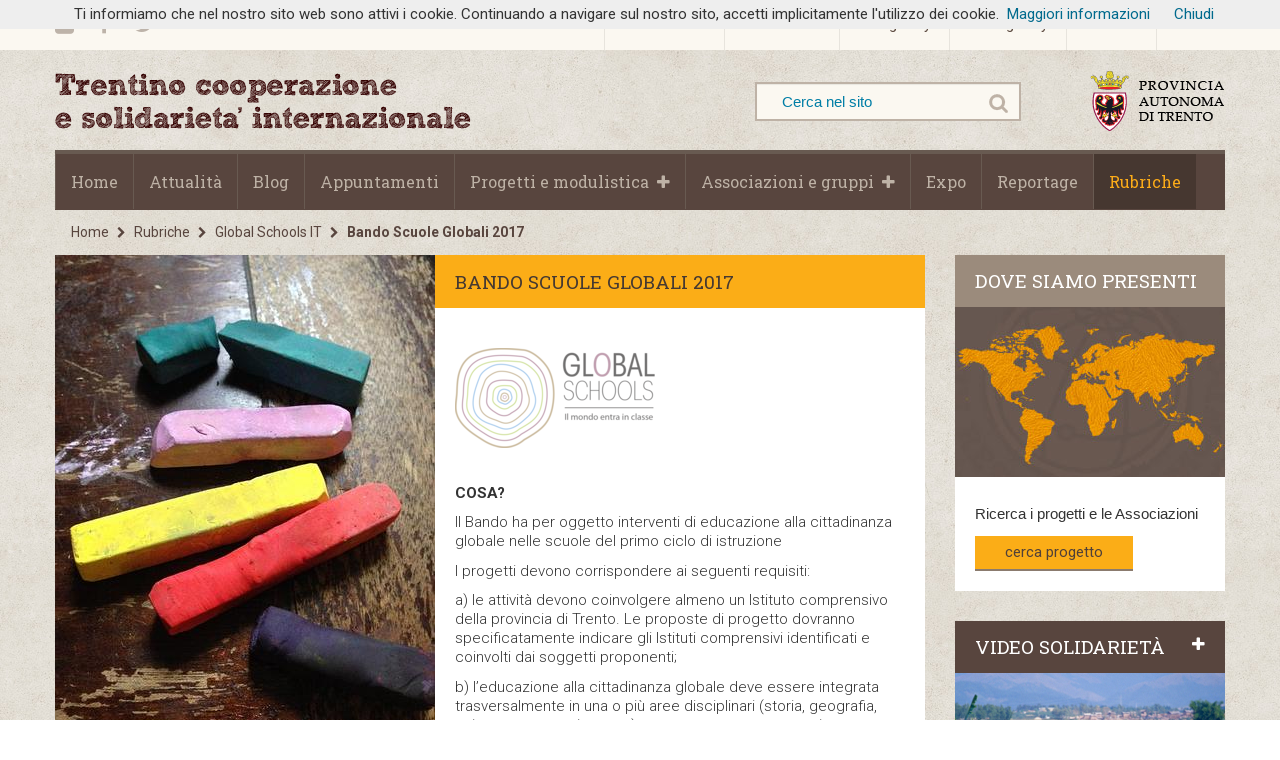

--- FILE ---
content_type: text/html; charset=utf-8
request_url: http://www.trentinosolidarieta.it/Rubriche/Global-Schools-IT/Bando-Scuole-Globali-2017
body_size: 7737
content:
<!DOCTYPE html>
<!--[if lt IE 9 ]><html class="unsupported-ie ie" lang="it-IT"><![endif]-->
<!--[if IE 9 ]><html class="ie ie9" lang="it-IT"><![endif]-->
<!--[if (gt IE 9)|!(IE)]><!--><html lang="it-IT"><!--<![endif]-->
<head>
<style type="text/css">
.limitdisplay-user { display: none; }.limitdisplay-user-10 { display: inline; }.limitdisplay-user-block-10 { display: block; }</style>    
    <meta name="viewport" content="width=device-width, initial-scale=1.0">
                                                                        
    
        <title>        Bando Scuole Globali 2017 / Global Schools  IT / Rubriche / Home - Trentino Cooperazione e Solidariet&agrave; Internazionale
    </title>

    
    
    
            <meta name="Content-Type" content="text/html; charset=utf-8" />
            <meta name="Content-language" content="it-IT" />
    
    
                                            <meta name="author" content="Kin� S.c.s" />
                                        <meta name="copyright" content="Trentino Cooperazione e Solidariet�" />
                                        
                            <meta name="description" content="Il portale del Servizio Emigrazione e Solidariet�  Internazionale della Provincia Autonoma di Trento" />
                                                                    <meta name="keywords" content="Trentino Solidariet�, solidariet�, solidarietà internazionale, Trentino in rete con il mondo, progetti solidariet�, Trentino, mondo, Trento, provincia autonoma, cooperazione allo sviluppo " />
        
    <meta name="MSSmartTagsPreventParsing" content="TRUE" />
    <meta name="generator" content="eZ Publish" />

    <meta name="viewport" content="width=device-width, user-scalable=yes, initial-scale=1.0" />
        
    <link rel="canonical" href="http://www.trentinosolidarieta.it/Attualita/Bando-Scuole-Globali-2017" />    
<link rel="Home" href="/" title="" />
<link rel="Index" href="/" />
<link rel="Top"  href="/" title="        Bando Scuole Globali 2017 / Global Schools  IT / Rubriche / Home - Trentino Cooperazione e Solidariet&agrave; Internazionale
    " />
<link rel="Search" href="/content/advancedsearch" title="" />
<link rel="Shortcut icon" href="/design/standard/images/favicon.ico" type="image/x-icon" />
<link rel="Copyright" href="/ezinfo/copyright" />
<link rel="Author" href="/ezinfo/about" />
<link rel="Alternate" type="application/rss+xml" title="RSS" href="/rss/feed/my_feed" />

<script type="text/javascript">
(function() {
    var head = document.getElementsByTagName('head')[0];
    var printNode = document.createElement('link');
    printNode.rel = 'Alternate';
    printNode.href = "/layout/set/print/Rubriche/Global-Schools-IT/Bando-Scuole-Globali-2017" + document.location.search;
    printNode.media = 'print';
    printNode.title = "Versione stampabile";
    head.appendChild(printNode);
})();
</script>        <link rel="stylesheet" type="text/css" href="/var/003/cache/public/stylesheets/43b7f1fb94dd6cec4b378d32e5e80388_all.css" />
<link rel="stylesheet" type="text/css" href="/extension/trentinosite/design/trentinosite/stylesheets/site-colors.css" /><link rel="stylesheet" type="text/css" href="/extension/trentinosite/design/trentinosite/stylesheets/print.css" media="print" />

<script type="text/javascript" src="/var/003/cache/public/javascript/82bbb22c8a99d0cc0d2e7abe63d0c063.js" charset="utf-8"></script>



<script type="text/javascript" src="https://apis.google.com/js/plusone.js"></script>


<script type="text/javascript">
jQuery(document).ready(function($) {
    $('a').each(function() {
        var link = $(this).attr('href');
        link = link ? link.replace('/ezpublish_legacy', '') : '';
        $(this).attr('href', link);
        //$(this).attr('href', link.replace('/ezpublish_legacy', ''));
    });

    //open photo galleries into a lightbox
    $('.fancybox').fancybox({
        helpers	: {
            title	: {
                type: 'inside'
            }
        }
    });
});
</script>
<script>

  (function(i,s,o,g,r,a,m){i['GoogleAnalyticsObject']=r;i[r]=i[r]||function(){

  (i[r].q=i[r].q||[]).push(arguments)},i[r].l=1*new Date();a=s.createElement(o),

  m=s.getElementsByTagName(o)[0];a.async=1;a.src=g;m.parentNode.insertBefore(a,m)

  })(window,document,'script','//www.google-analytics.com/analytics.js','ga');


  ga('create', 'UA-5513354-3', 'auto');

  ga('send', 'pageview');

</script>
</head>
<body>
    <script type="text/javascript" src="/extension/trentinosite/design/trentinosite/javascript/cookiechoices.js"></script>
 
<script>
  document.addEventListener('DOMContentLoaded', function(event) {
    cookieChoices.showCookieConsentBar('Ti informiamo che nel nostro sito web sono attivi i cookie. Continuando a navigare sul nostro sito, accetti implicitamente l\'utilizzo dei cookie.',
      'Chiudi', 'Maggiori informazioni', 'https://www.trentinocooperazionesolidarieta.it/Privacy-policy');
  });
</script>
    




<script type="text/javascript" src="//s7.addthis.com/js/300/addthis_widget.js#pubid=ra-5451223006dace9a" async="async"></script>

<!-- Complete page area: START -->

<div id="page" class=" section_id_1 subtree_level_0_node_id_2 subtree_level_1_node_id_3459 subtree_level_2_node_id_9015 subtree_level_3_node_id_9758">

    <!-- Top area: START -->
    <div id="page-top">
        <div id="top-content">
    <div class="pull-left">
                <ul id="top-links">
                                                                                                                                                                                                        <li><a href="https://www.flickr.com/photos/128748255@N06/ " class="fa fa-flickr" title="" target="_blank"></a></li>
                                                                                                                                <li><a href="https://www.facebook.com/pages/Trentino-Cooperazione-e-Solidariet%C3%A0-Internazionale/834789249914762?sk=timeline" class="fa fa-facebook" title="" target="_blank"></a></li>
                                                                                                <li><a href="https://twitter.com/1SOLIDARIETA" class="fa fa-twitter" title="" target="_blank"></a></li>
                                                                        </ul>            </div>
    <div class="pull-right">
        <div id="top_nav">
            <nav class="topmenu-design">
    <!-- Top menu content: START -->
    <ul id="topmenu-firstlevel">
                                                                                           
                                                                                                  
                                                
                    <li id="node_id_181">
                        <a href="/Chi-Siamo">Chi Siamo</a>
                                                                              <span class="fa fa-plus"></span>
                             <ul id="topmenu-secondlevel">
                                                                                                                                                                                                                                                                                                        <li id="node_id_3710" class="firstli"><a href="/Chi-Siamo/Cosa-Facciamo">Cosa Facciamo</a></li>
                                                                                                                                                                                                                          <li id="node_id_197"><a href="/Chi-Siamo/Agenda-2030">Agenda 2030 </a></li>
                                                                                                                                                                                                                                                                                                        <li id="node_id_182" class="lastli"><a href="/Chi-Siamo/Organigramma">Organigramma</a></li>
                                                              </ul>
                                             </li>
                                                                                      
                                                
                    <li id="node_id_198">
                        <a href="/Dove-siamo">Dove siamo</a>
                                                                     </li>
                                                                                      
                                                
                    <li id="node_id_231">
                        <a href="/Fotogallery">Fotogallery</a>
                                                                     </li>
                                                                                      
                                                
                    <li id="node_id_232">
                        <a href="/Videogallery">Videogallery</a>
                                                                     </li>
                                                                                      
                                                
                    <li id="node_id_199">
                        <a href="/Contatti">Contatti</a>
                                                                     </li>
                                                                                      
                                                
                    <li id="node_id_201">
                        <a href="/Link-utili">Link utili</a>
                                                                     </li>
                                                                                      
                                                                                                  
                                                                                                  
                                                                                                  
                                                                                                  
                                                                                                  
                                                                                                  
                                                                                                  
                                                                                                  
                                                                                                  
                                                                                                  
                                                                                                                              
                                                              </ul>
    <!-- Top menu content: END -->
</nav>        </div>
        <a href="#sidr-top" class="responsive_btn fa fa-align-justify pull_left" id="top_nav_toggler"></a>
        
        <script type="text/javascript">
        jQuery(document).ready(function($) {
            //responsive menu
            $('#top_nav_toggler').sidr({
                name: 'sidr-top',
                source: '#top_nav',
                side: 'right'
            });
        });
        </script>
        
    </div>
    <div class="break"></div>
</div>
    </div>
    <!-- Top area: END -->

    <div id="page-main">
        <div id="main-content">
            
            <!-- Header area: START -->
            <header>
    <div class="container">
        <div class="row-fluid">
            <div class="span7">
    <a href="/" title="" class="logo">
        <img src="/extension/trentinosite/design/trentinosite/images/Trentino-coop-e-sol-internaz.png" alt="" />
    </a>
</div>

            <div class="span3">
    <form class="form-search" method="get" action="/content/search" id="site-wide-search">
        <label class="pull-left">
            <span class="hidden">Cerca</span>
                            <input class="search-query" type="search" name="SearchText" id="site-wide-search-field" placeholder="Cerca nel sito" />
                                    </label>
    </form>
</div>

            <div class="span2">
                <a href="http://www.provincia.tn.it" target="_blank" id="pat"><img src="/extension/trentinosite/design/trentinosite/images/pat.png" alt="Provincia autonoma di Trento" class="pull-right" /></a>
            </div>
        </div>
    </div>
</header>
            <!-- Header area: END -->

            
            <!-- Toolbar area: START -->
                        <!-- Toolbar area: END -->

            <div class="navbar main-navi">
                <!-- Top menu area: START -->
                                    <div id="main_nav">
    
    <nav class="mainmenu-design">
    <!-- Main menu content: START -->
    
    <ul id="mainmenu-firstlevel">
        <li id="node_id_2">
            <a href="/">Home</a>
        </li>

                                                                                                                               
                                                                                                                                  
                                                                                                                                  
                                                                                                                                  
                                                                                                                                  
                                                                                                                                  
                                                                                                                                  
                                                                                                                                  
                                                            <li id="node_id_233">
                            <a href="/Attualita">Attualità</a>
                            
                                                                                 </li>
                                                                                                                  
                                                            <li id="node_id_234">
                            <a href="/Blog">Blog</a>
                            
                                                                                 </li>
                                                                                                                  
                                                            <li id="node_id_235">
                            <a href="/Appuntamenti">Appuntamenti</a>
                            
                                                                                 </li>
                                                                                                                  
                                                            <li id="node_id_202">
                            <a href="/Progetti-e-modulistica">Progetti e modulistica</a>
                            
                                                                                          <span class="fa fa-plus"></span>
                                 <ul id="mainmenu-secondlevel">
                                                                                                                                                                                                                                                                                                                                        <li id="node_id_208" class="firstli">
                                             <a href="/Progetti-e-modulistica/Tipologie-Progetti">Tipologie Progetti</a>
                                             
                                                                                                                                           <span class="fa  fa-chevron-right pull-right"></span>
                                                 <ul id="mainmenu-thirdlevel">
                                                                                                                                                                                                                                                                                                                                                                                                                                                                        <li id="node_id_209" class="firstli"><a href="/Progetti-e-modulistica/Tipologie-Progetti/Progetti-di-cooperazione-internazionale-allo-sviluppo">Progetti di cooperazione internazionale allo sviluppo</a></li>
                                                                                                                                                                                                                                                                                                                                                  <li id="node_id_210"><a href="/Progetti-e-modulistica/Tipologie-Progetti/Interventi-di-emergenza">Interventi di emergenza</a></li>
                                                                                                                                                                                                                                                                                                                                                  <li id="node_id_211"><a href="/Progetti-e-modulistica/Tipologie-Progetti/Iniziative-della-Giunta-provinciale">Iniziative della Giunta provinciale</a></li>
                                                                                                                                                                                                                                                                                                                                                  <li id="node_id_7866"><a href="/Progetti-e-modulistica/Tipologie-Progetti/Progetti-di-educazione-alla-cittadinanza-globale">Progetti di educazione alla cittadinanza globale</a></li>
                                                                                                                                                                                                                                                                                                                                                                                                                                                                        <li id="node_id_9478" class="lastli"><a href="/Progetti-e-modulistica/Tipologie-Progetti/Progetti-di-interscambio">Progetti di interscambio</a></li>
                                                                                                      </ul>
                                                                                      </li>
                                                                                                                                                                                                                                                  <li id="node_id_212">
                                             <a href="/Progetti-e-modulistica/Normativa">Normativa</a>
                                             
                                                                                                                                           <span class="fa  fa-chevron-right pull-right"></span>
                                                 <ul id="mainmenu-thirdlevel">
                                                                                                                                                                                                                                                                                                                                                                                                                                                                        <li id="node_id_3727" class="firstli"><a href="/Progetti-e-modulistica/Normativa/Documenti-provinciali">Documenti provinciali</a></li>
                                                                                                                                                                                                                                                                                                                                                  <li id="node_id_213"><a href="/Progetti-e-modulistica/Normativa/Documenti-nazionali">Documenti nazionali</a></li>
                                                                                                                                                                                                                                                                                                                                                  <li id="node_id_215"><a href="/Progetti-e-modulistica/Normativa/Documenti-europei">Documenti europei</a></li>
                                                                                                                                                                                                                                                                                                                                                                                                                                                                        <li id="node_id_3726" class="lastli"><a href="/Progetti-e-modulistica/Normativa/Documenti-internazionali">Documenti internazionali</a></li>
                                                                                                      </ul>
                                                                                      </li>
                                                                                                                                                                                                                                                  <li id="node_id_10184">
                                             <a href="/Progetti-e-modulistica/Progetti-db">Progetti db</a>
                                             
                                                                                                                                   </li>
                                                                                                                                                                                                                                                  <li id="node_id_7875">
                                             <a href="/Progetti-e-modulistica/Rendicontazione-pre-2016">Rendicontazione pre 2016 </a>
                                             
                                                                                                                                   </li>
                                                                                                                                                                                                                                                  <li id="node_id_7888">
                                             <a href="/Progetti-e-modulistica/Graduatorie-bandi">Graduatorie bandi</a>
                                             
                                                                                                                                   </li>
                                                                                                                                                                                                                                                                                                                                        <li id="node_id_9731" class="lastli">
                                             <a href="/Progetti-e-modulistica/Rendicontazione-da-2016">Rendicontazione da 2016</a>
                                             
                                                                                                                                   </li>
                                                                      </ul>
                                                     </li>
                                                                                                                  
                                                            <li id="node_id_295">
                            <a href="/Associazioni-e-gruppi">Associazioni e gruppi</a>
                            
                                                                                          <span class="fa fa-plus"></span>
                                 <ul id="mainmenu-secondlevel">
                                                                                                                                                                                                                                                                                                                                        <li id="node_id_297" class="firstli">
                                             <a href="/Associazioni-e-gruppi/Progetti-db">Progetti db</a>
                                             
                                                                                                                                   </li>
                                                                                                                                                                                                                                                                                                                                        <li id="node_id_296" class="lastli">
                                             <a href="/Associazioni-e-gruppi/Gruppi-e-operatori">Gruppi e operatori </a>
                                             
                                                                                                                                   </li>
                                                                      </ul>
                                                     </li>
                                                                                                                  
                                                            <li id="node_id_236">
                            <a href="/Expo">Expo</a>
                            
                                                                                 </li>
                                                                                                                  
                                                            <li id="node_id_237">
                            <a href="/Reportage">Reportage</a>
                            
                                                                                 </li>
                                                                                                                  
                                                            <li id="node_id_3459" class="selected">
                            <a href="/Rubriche">Rubriche</a>
                            
                                                                                 </li>
                                                                                                                  
                                                                                                                                  
                                                                                                                                  
                                                                                                                                                                      
                                                                                      </ul>
    <!-- Main menu content: END -->
</nav></div>
<a href="#sidr-main" class="responsive_btn fa fa-align-justify pull_right" id="main_nav_toggler"></a>

<script type="text/javascript">
jQuery(document).ready(function($) {
    //responsive menu
    $('#main_nav_toggler').sidr({
        name: 'sidr-main',
        source: '#main_nav'
    });
});
</script>
                               <!-- Top menu area: END -->
            </div>
                        
            <!-- Path area: START -->
                            <div class="breadcrumb-wrapper">
     
<!-- Path content: START -->
<div class="container">
    <ul class="breadcrumb">
                                                        <li>
                                                    <a href="/">Home</a> <span class="divider fa fa-chevron-right"></span>
                                            </li>
                                                                <li>
                                                    <a href="/Rubriche">Rubriche</a> <span class="divider fa fa-chevron-right"></span>
                                            </li>
                                                                <li>
                                                    <a href="/Rubriche/Global-Schools-IT">Global Schools  IT</a> <span class="divider fa fa-chevron-right"></span>
                                            </li>
                                                                <li class="active">
                        Bando Scuole Globali 2017
                    </li>
                                        </ul>
</div>
<!-- Path content: END -->
</div>
                        <!-- Path area: END -->

            <!-- Columns area: START -->
            <div class="container">
                <div class="row-fluid">
                    <!-- Side menu area: START -->
                                        <!-- Side menu area: END -->

                    <!-- Main area: START -->
                    <div class="span12 main-content">
    <!-- Main area content: START -->
    
<section class="content-view-full">
        <div class="class-article2 row-fluid">
        <div class="span9">
                            <div class="attr_image pull-left">
                    <img src="/var/003/storage/images/attualita/bando-scuole-globali-2017/191061-1-ita-IT/Bando-Scuole-Globali-2017_articleimage.jpg" alt="Bando Scuole Globali 2017" />
                </div>
            
            <div class="attr_longtitle">
                <h1>Bando Scuole Globali 2017</h1>
            </div>
            <div class="attr_body">
                    <div class="">
    <div class="content-view-embed">
    <div class="class-image">
        <div class="attribute-image">
            

    
        
    
                                                                                                                                            <img src="/var/003/storage/images/media/images/logo2/191070-1-ita-IT/logo_medium.png" width="200" height="100"  style="border: 0px solid ;" alt="logo" title="logo" />
            
    
    
            </div>
        </div>
</div>
</div><p>&nbsp;</p><p><b>COSA?&nbsp; </b></p><p>Il Bando ha per oggetto interventi di educazione alla cittadinanza globale nelle scuole del primo ciclo di istruzione&nbsp;</p><p>I progetti devono corrispondere ai seguenti requisiti:</p><p>a) le attività devono coinvolgere almeno un Istituto comprensivo della provincia di Trento. Le proposte di progetto dovranno specificatamente indicare gli Istituti comprensivi identificati e coinvolti dai soggetti proponenti;</p><p>b) l’educazione alla cittadinanza globale deve essere integrata trasversalmente in una o più aree disciplinari (storia, geografia, scienze, matematica, etc.) e non trattata come materia separata o aggiuntiva;</p><p>c) il progetto deve articolarsi in una o più delle seguenti attività, strettamente correlate tra loro e non spot, da svolgersi entro il 31 marzo 2018:</p><p>- attività mirate ad uno scambio di esperienze e informazioni destinate ai docenti sui temi dell’educazione alla cittadinanza globale;</p><p>- attività di formazione e informazione destinate ad alunni/e e studenti/esse sui temi dell’educazione alla cittadinanza globale;</p><p>- attività di sensibilizzazione rivolte alle famiglie di alunni/e e studenti/esse sui temi dell’educazione alla cittadinanza globale;</p><p>- attività volte a sensibilizzare e coinvolgere attivamente alunni/e e studenti/esse e docenti sui temi dello sviluppo in un’ottica di educazione alla cittadinanza globale;</p><p>- sviluppo di materiale didattico finalizzato all’utilizzo nei percorsi didattici del progetto stesso;</p><p>d) le attività dovranno essere concordate e progettate insieme agli insegnanti coinvolti.</p><p><b>CHI?</b></p><p>I progetti possono essere promossi da un organismo volontario di cooperazione allo sviluppo con sede in provincia di Trento e che abbia svolto, nelle scuole di ogni ordine e grado e per almeno un anno, attività di educazione e sensibilizzazione sulle tematiche legate alla cittadinanza globale, alla cooperazione allo sviluppo e/o alla solidarietà internazionale, capofila in cordata con almeno un altro organismo di volontariato con sede in provincia di Trento e con almeno un Istituto comprensivo della provincia di Trento.</p><p><b>FINANZIAMENTO</b></p><p>Il presente bando nel 2017 dispone di euro 20.000,00 per il finanziamento di massimo due progetti.</p><p><b>SCADENZA&nbsp;</b> per la presentazione dei progetti 15-31 luglio 2017</p><p>Per informazioni Paola Delrio 0461 493404 - Cecilia Piccoli 0461 493412</p><div class="">
    
<div class="content-view-embed">
    <div class="class-file">
                                <div class="content-body attribute-pdf">
                <span class="fa fa-paperclip"></span>&nbsp;
                                    <a href="/content/download/9836/191076/file/Delibera + allegato Bando Scuole Globali.pdf" title="Delibera + allegato Bando Scuole Globali.pdf [scaricato 2127 volte]">
                        Delibera + allegato Bando Scuole Globali
                    </a>
                                <span class="file-size">[530,96 kB]</span>&nbsp;
            </div>
                       </div>
</div>
</div><p><a href="http://www.procedimenti.provincia.tn.it/miw2/modinter.nsf/Modulo.xsp?opendocument&amp;documentId=B191FBE52E1F133FC1257FA700354EDB" target="_self">Moduli</a></p><div class="">
    <div class="content-view-embed">
    <div class="class-image">
        <div class="attribute-image">
            

    
        
    
                                                                                                                                            <img src="/var/003/storage/images/media/images/senzanome7/191081-1-ita-IT/Senzanome_medium.jpg" width="200" height="53"  style="border: 0px solid ;" alt="Senzanome" title="Senzanome" />
            
    
    
            </div>
        </div>
</div>
</div>

                    <div class="attr_video">
                        
                    </div>

                    <span class="attr_date">
                        <span class="fa fa-clock-o"></span>&nbsp;&nbsp;15 Giugno 2017
                    </span>
            </div>

            
            
<script type="text/javascript">
$(function(){
    var _gaq = _gaq || [];
    $('#twitter').sharrre({
        share: {
            twitter: true
        },
        enableHover: false,
        enableTracking: true,
        buttons: { twitter: {via: 'CriVds'}},
        click: function(api, options){
            api.simulateClick();
            api.openPopup('twitter');
        }
    });
    $('#facebook').sharrre({
        share: {
            facebook: true
        },
        enableHover: false,
        enableTracking: true,
        click: function(api, options){
            api.simulateClick();
            api.openPopup('facebook');
        }
    });
    $('#googleplus').sharrre({
        share: {
            googlePlus: true
        },
        enableHover: false,
        enableTracking: true,
        urlCurl: '/extension/trentinosite/design/trentinosite/php/sharrre.php',
        click: function(api, options){
            api.simulateClick();
            api.openPopup('googlePlus');
        } ///ezpublish_legacy/var/trentinosite/cache/public/php/sharrre.php
    });
});
</script>
<div id="share" class="row-fluid">
    <div id="twitter" data-url="http://www.trentinocooperazionesolidarieta.it/Rubriche/Global-Schools-IT/Bando-Scuole-Globali-2017" data-text="Tweet" data-title=" " class="span3"></div>
    <div id="facebook" data-url="http://www.trentinocooperazionesolidarieta.it/Rubriche/Global-Schools-IT/Bando-Scuole-Globali-2017" data-text="Like" data-title=" " class="span3"></div>
    <div id="googleplus" data-url="http://www.trentinocooperazionesolidarieta.it/Rubriche/Global-Schools-IT/Bando-Scuole-Globali-2017" data-text="Plus" data-title=" " class="span3"></div>
    <div id="print" data-text="Print" data-title=" " class="sharrre span3">
        <a class="share" href="javascript:void(0)" onclick="window.print()"> </a>
    </div>
</div>
            
                <div class="row-fluid partners">
                    <div class="span4">
                
<div class="content-view-embed">
    <div class="class-link2">
                                <a href="http://www.cci.tn.it/"  target="_blank"><img src="/var/003/storage/images/loghi-partner/centro-per-la-cooperazione-internazionale/1009-5-ita-IT/Centro-per-la-Cooperazione-Internazionale.jpg" alt="Centro per la Cooperazione Internazionale" /></a>
            </div>
</div>            </div>
                    <div class="span4">
                
<div class="content-view-embed">
    <div class="class-link2">
                                <a href="http://www.forumpace.it/#&panel11& panel21"  target="_blank"><img src="/var/003/storage/images/loghi-partner/forum-trentino-per-la-pace-e-i-diritti-umani/1014-2-ita-IT/Forum-Trentino-per-la-Pace-e-i-Diritti-Umani.png" alt="Forum Trentino per la Pace e i Diritti Umani" /></a>
            </div>
</div>            </div>
                    <div class="span4">
                
<div class="content-view-embed">
    <div class="class-link2">
                                <a href="http://www.balcanicaucaso.org/"  target="_blank"><img src="/var/003/storage/images/loghi-partner/osservatorio-balcani-e-caucaso/1019-2-ita-IT/Osservatorio-balcani-e-caucaso.png" alt="Osservatorio balcani e caucaso" /></a>
            </div>
</div>            </div>
            </div>                        </div>

        <div class="span3">
            <aside>

                
                
<div class="content-view-embed">
    <div class="class-internal-link">
                    <h2 class="block_title light-brown tiedup"><a href="/Associazioni-e-gruppi">DOVE SIAMO PRESENTI</a></h2>
                <div class="merged">
                            <a href="/Associazioni-e-gruppi">
                    <img src="/var/003/storage/images/blocchi-in-homepage/dove-siamo-presenti/1130-1-ita-IT/Dove-siamo-presenti.jpg" alt="Dove siamo presenti" />
                </a>
                        <div class="box_content">
                                    <p>Ricerca i progetti e le Associazioni</p>
                                <a href="/Associazioni-e-gruppi" class="btn yb">
                    cerca progetto                </a>
            </div>
        </div>
    </div>
</div>
                
                
<div class="content-view-embed">
    <div class="class-link2">
                                                        <h2 class="block_title dark-brown tiedup"><a href="/Videogallery">VIDEO SOLIDARIETÀ<span class="fa fa-plus pull-right"></span></a></h2>
                <a href="/Videogallery"><img src="/var/003/storage/images/blocchi-in-homepage/video-solidarieta/1143-4-ita-IT/Video-solidarieta.jpg" alt="Video solidarietà" /></a>
            </div>
</div>
                
                <div class="merged">
                    
<div class="content-view-embed">
    <div class="class-link2">
                                                        <h2 class="block_title light-brown tiedup"><a href="/Fotogallery">FOTO GALLERY<span class="fa fa-plus pull-right"></span></a></h2>
                <a href="/Fotogallery"><img src="/var/003/storage/images/blocchi-in-homepage/foto-gallery2/85057-6-ita-IT/Foto-gallery.jpg" alt="Foto gallery" /></a>
            </div>
</div>                </div>

            </aside>
        </div>
    </div>
</section>
    <!-- Main area content: END -->
</div>
                    <!-- Main area: END -->
                    
                    <!-- Extra area: START -->
                                        <!-- Extra area: END -->
                </div>
            </div>
            <!-- Columns area: END -->

        </div>
    </div>

    <!-- Footer area: START -->
    <div id="page-footer">
        <div id="footer-content">
            <!-- Footer area: START -->
<footer>
    <div class="container">
        <div class="row-fluid">
            <div class="span3">
                <div class="feat_content footer-col">
    
<div class="content-view-embed">
    <div class="class-object_link">
        <h3>Chi Siamo</h3>
        <h5>
                             Provincia autonoma di Trento 
                    </h5>
                    <p><b>Ufficio Cooperazione allo sviluppo</b></p>
                <a href="/Chi-Siamo" title="Chi Siamo" class="btn">leggi tutto</a>
    </div>
</div></div>            </div>
            <div class="span3">
                <div class="footer-col">
    <div class="content-view-embed">
    <div class="class-">         <h2></h2>    </div>
</div></div>            </div>
            <div class="span3">
                <div class="footer-col menu-content">
    <h3>Menù</h3>
            <ul>
                                            <li class="firstli">
                                            <a href="/">
                                        Home page<span class="fa fa-chevron-right pull-right"></span></a>
                </li>
                                            <li>
                                            <a href="/Contatti">
                                        Scriveteci<span class="fa fa-chevron-right pull-right"></span></a>
                </li>
                                            <li>
                                            <a href="/Contatti/Form-di-contatto">
                                        Segnala un'iniziativa<span class="fa fa-chevron-right pull-right"></span></a>
                </li>
                                            <li>
                                                                    <a href="https://www.provincia.tn.it/Argomenti/Europa-e-attivita-internazionali/Solidarieta-e-cooperazione-internazionale" target="_blank">
                                        Modulistica<span class="fa fa-chevron-right pull-right"></span></a>
                </li>
                                            <li class="lastli">
                                            <a href="/Pubblicazioni">
                                        Pubblicazioni<span class="fa fa-chevron-right pull-right"></span></a>
                </li>
                    </ul>
    </div>            </div>
            <div class="span3">
                <div class="footer-col newsletter-content">
    
<div class="content-view-embed">
    <div class="class-link">
        <h3>NEWSLETTER</h3>
        <div class="attr-description">
            <p>Vuoi essere sempre informato su tutte le attività, iniziative ed eventi dell'<b>Ufficio cooperazione allo sviluppo</b>?</p>
        </div>
        <a class="btn" href="https://panel.kloudymail.com/it/lists/0C42BA06-3CEB-4797-83E1-7317F3F89143/subscription/" target="_blank">iscriviti</a>
    </div>
</div></div>            </div>
        </div>
    </div>
    <div class="claim-wrapper">
        <div class="container">
            <div>
                                <span class="copy">&copy; 2014-2026 Trentino Solidarietà</span>
                                                                    <ul class="footer_links">
                                                                                <li><a href="/Contatti">Contatti</a></li>
                                                                                <li><a href="http://www.trentinosolidarieta.it/content/view/sitemap/2">Mappa del sito</a></li>
                                                                                <li><a href="/Note-legali">Note legali</a></li>
                                                                                <li><a href="/Privacy">Privacy</a></li>
                                                                                <li><a href="/Credits">Credits</a></li>
                                            </ul>
                                
                <div class="pull-right">
                                        <ul id="bottom-links">
                                                                                                                                                                                                        <li><a href="https://www.flickr.com/photos/128748255@N06/ " class="fa fa-flickr" title="" target="_blank"></a></li>
                                                                                                                                <li><a href="https://www.facebook.com/pages/Trentino-Cooperazione-e-Solidariet%C3%A0-Internazionale/834789249914762?sk=timeline" class="fa fa-facebook" title="" target="_blank"></a></li>
                                                                                                <li><a href="https://twitter.com/1SOLIDARIETA" class="fa fa-twitter" title="" target="_blank"></a></li>
                                                                        </ul>                                    </div>

            </div>
        </div>
    </div>
</footer>
<!-- Footer area: END -->

        </div>
    </div>
    <!-- Footer area: END -->

</div>
<!-- Complete page area: END -->

<a href="#0" class="cd-top">Top</a>

<!-- Footer script area: START -->
<!-- Footer script area: END -->



</body>
</html>


--- FILE ---
content_type: text/css;charset=UTF-8
request_url: http://www.trentinosolidarieta.it/var/003/cache/public/stylesheets/43b7f1fb94dd6cec4b378d32e5e80388_all.css
body_size: 29109
content:

@import url('https://fonts.googleapis.com/css?family=Ubuntu:500,300,400');article,aside,details,figcaption,figure,footer,header,hgroup,nav,section {display:block}audio,canvas,video {display:inline-block;*display:inline;*zoom:1}audio:not([controls]) {display:none}html {font-size:100%;-webkit-text-size-adjust:100%;-ms-text-size-adjust:100%}a:focus {outline:thin dotted #333;outline:5px auto -webkit-focus-ring-color;outline-offset:-2px}a:hover,a:active {outline:0}sub,sup {position:relative;font-size:75%;line-height:0;vertical-align:baseline}sup {top:-0.5em}sub {bottom:-0.25em}img {max-width:100%;height:auto;border:0;-ms-interpolation-mode:bicubic}button,input,select,textarea {margin:0;font-size:100%;vertical-align:middle}button,input {*overflow:visible;line-height:normal}button::-moz-focus-inner,input::-moz-focus-inner {padding:0;border:0}button,input[type="button"],input[type="reset"],input[type="submit"] {cursor:pointer;-webkit-appearance:button}input[type="search"] {-webkit-appearance:textfield;-webkit-box-sizing:content-box;-moz-box-sizing:content-box;box-sizing:content-box}input[type="search"]::-webkit-search-decoration,input[type="search"]::-webkit-search-cancel-button {-webkit-appearance:none}textarea {overflow:auto;vertical-align:top}.clearfix {*zoom:1}.clearfix:before,.clearfix:after {display:table;content:""}.clearfix:after {clear:both}body {margin:0;font-family:Arial,Helvetica,sans-serif;font-size:15px;line-height:21px;color:#333;background-color:#fff}a {color:#006a8d;text-decoration:none;-webkit-transition:color linear 0.2s;-moz-transition:color linear 0.2s;-ms-transition:color linear 0.2s;-o-transition:color linear 0.2s;transition:color linear 0.2s}a:hover {color:#006a8d;text-decoration:underline}a.teaser-link,.content-view-line .attribute-header a {color:#006a8d;-webkit-transition:color linear 0.2s;-moz-transition:color linear 0.2s;-ms-transition:color linear 0.2s;-o-transition:color linear 0.2s;transition:color linear 0.2s}a.teaser-link h2,.content-view-line .attribute-header a h2,a.teaser-link h3,.content-view-line .attribute-header a h3,a.teaser-link h4,.content-view-line .attribute-header a h4,a.teaser-link h5,.content-view-line .attribute-header a h5 {color:#006a8d;-webkit-transition:color linear 0.2s;-moz-transition:color linear 0.2s;-ms-transition:color linear 0.2s;-o-transition:color linear 0.2s;transition:color linear 0.2s}a.teaser-link:hover,.content-view-line .attribute-header a:hover,a.teaser-link:focus,.content-view-line .attribute-header a:focus {text-decoration:none;color:#e57910}a.teaser-link:hover h2,.content-view-line .attribute-header a:hover h2,a.teaser-link:focus h2,.content-view-line .attribute-header a:focus h2,a.teaser-link:hover h3,.content-view-line .attribute-header a:hover h3,a.teaser-link:focus h3,.content-view-line .attribute-header a:focus h3,a.teaser-link:hover h4,.content-view-line .attribute-header a:hover h4,a.teaser-link:focus h4,.content-view-line .attribute-header a:focus h4,a.teaser-link:hover h5,.content-view-line .attribute-header a:hover h5,a.teaser-link:focus h5,.content-view-line .attribute-header a:focus h5 {color:#e57910}.highlighted a.teaser-link {color:#fff}.highlighted a.teaser-link h2,.highlighted a.teaser-link h3,.highlighted a.teaser-link h4,.highlighted a.teaser-link h5 {color:#fff}.highlighted a.teaser-link:hover,.highlighted a.teaser-link:focus {text-decoration:none;color:#e57910}.highlighted a.teaser-link:hover h2,.highlighted a.teaser-link:focus h2,.highlighted a.teaser-link:hover h3,.highlighted a.teaser-link:focus h3,.highlighted a.teaser-link:hover h4,.highlighted a.teaser-link:focus h4,.highlighted a.teaser-link:hover h5,.highlighted a.teaser-link:focus h5 {color:#e57910}.attribute-byline.with-comments a.comments {color:#aeaeae;text-decoration:none}.attribute-byline.with-comments a.comments:hover,.attribute-byline.with-comments a.comments:focus {color:#006a8d}.row {margin-left:-20px;*zoom:1}.row:before,.row:after {display:table;content:""}.row:after {clear:both}[class*="span"] {float:left;margin-left:20px}.span1 {width:60px}.span2 {width:140px}.span3 {width:220px}.span4 {width:300px}.span5 {width:380px}.span6 {width:460px}.span7 {width:540px}.span8 {width:620px}.span9 {width:700px}.span10 {width:780px}.span11 {width:860px}.span12,.container {width:940px}.offset1 {margin-left:100px}.offset2 {margin-left:180px}.offset3 {margin-left:260px}.offset4 {margin-left:340px}.offset5 {margin-left:420px}.offset6 {margin-left:500px}.offset7 {margin-left:580px}.offset8 {margin-left:660px}.offset9 {margin-left:740px}.offset10 {margin-left:820px}.offset11 {margin-left:900px}.row-fluid {width:100%;*zoom:1}.row-fluid:before,.row-fluid:after {display:table;content:""}.row-fluid:after {clear:both}.row-fluid > [class*="span"] {float:left;margin-left:2.127659574%}.row-fluid > [class*="span"]:first-child {margin-left:0}.row-fluid > .span1 {width:6.382978723%}.row-fluid > .span2 {width:14.89361702%}.row-fluid > .span3 {width:23.404255317%}.row-fluid > .span4 {width:31.914893614%}.row-fluid > .span5 {width:40.425531911%}.row-fluid > .span6 {width:48.93617020799999%}.row-fluid > .span7 {width:57.446808505%}.row-fluid > .span8 {width:65.95744680199999%}.row-fluid > .span9 {width:74.468085099%}.row-fluid > .span10 {width:82.97872339599999%}.row-fluid > .span11 {width:91.489361693%}.row-fluid > .span12 {width:99.99999998999999%}.container {width:940px;margin-left:auto;margin-right:auto;*zoom:1}.container:before,.container:after {display:table;content:""}.container:after {clear:both}.container-fluid {padding-left:20px;padding-right:20px;*zoom:1}.container-fluid:before,.container-fluid:after {display:table;content:""}.container-fluid:after {clear:both}header,header > .container {min-height:111px}header {background-color:#f2f3f3;background-image:-moz-linear-gradient(left,#ffffff,#f2f3f3);background-image:-ms-linear-gradient(left,#ffffff,#f2f3f3);background-image:-webkit-gradient(linear,0 0,100% 0,from(#ffffff),to(#f2f3f3));background-image:-webkit-linear-gradient(left,#ffffff,#f2f3f3);background-image:-o-linear-gradient(left,#ffffff,#f2f3f3);background-image:linear-gradient(left,#ffffff,#f2f3f3);background-repeat:repeat-x;filter:progid:DXImageTransform.Microsoft.gradient(startColorstr='#ffffff',endColorstr='#f2f3f3',GradientType=1)}header > .container {background:transparent url('/extension/trentinosite/design/trentinosite/images/bgr-header.png') no-repeat left bottom}header .logo {display:block;width:138px;height:46px;margin-top:13px}header .form-search {margin-top:27px}header .form-search label {position:relative}header .form-search label:before {content:"";display:block;width:13px;height:13px;position:absolute;top:9px;left:8px;background:transparent url('/extension/trentinosite/design/trentinosite/images/ez-sprite.png') no-repeat left top}header .form-search label input.search-query {padding-left:25px}header .form-search label input.search-query:-moz-placeholder {color:#007ea6}header .form-search label input.search-query::-webkit-input-placeholder {color:#007ea6}header .form-search label input.search-query:focus:-moz-placeholder {color:transparent}header .form-search label input.search-query:focus::-webkit-input-placeholder {color:transparent}.navbar.extra-navi .nav > li#login a.hide-login-form {display:none}.navbar.extra-navi .nav > li#login a.show-login-form {display:block}.navbar.extra-navi .nav > li#login .login-form {margin:0;background:#007ea6;color:white;position:absolute;bottom:-140px;right:0;z-index:10;height:0;overflow:hidden;bottom:0;background-color:#00769c;background-image:-moz-linear-gradient(top,#007ea6,#006a8d);background-image:-ms-linear-gradient(top,#007ea6,#006a8d);background-image:-webkit-gradient(linear,0 0,0 100%,from(#007ea6),to(#006a8d));background-image:-webkit-linear-gradient(top,#007ea6,#006a8d);background-image:-o-linear-gradient(top,#007ea6,#006a8d);background-image:linear-gradient(top,#007ea6,#006a8d);background-repeat:repeat-x;filter:progid:DXImageTransform.Microsoft.gradient(startColorstr='#007ea6',endColorstr='#006a8d',GradientType=0);-webkit-border-radius:3px 0 3px 3px;-moz-border-radius:3px 0 3px 3px;border-radius:3px 0 3px 3px;-webkit-box-shadow:0 5px 5px rgba(0,0,0,0.35);-moz-box-shadow:0 5px 5px rgba(0,0,0,0.35);box-shadow:0 5px 5px rgba(0,0,0,0.35);-webkit-transition:all 0.2s ease;-moz-transition:all 0.2s ease;-ms-transition:all 0.2s ease;-o-transition:all 0.2s ease;transition:all 0.2s ease}.navbar.extra-navi .nav > li#login .login-form fieldset {display:block;padding:10px}.navbar.extra-navi .nav > li#login .login-form fieldset a.forgot-password,.navbar.extra-navi .nav > li#login .login-form fieldset a.forgot-password:hover {color:white;display:inline-block;margin-top:18px}.navbar.extra-navi .nav > li#login .login-form fieldset label {display:block;padding-right:10px}.navbar.extra-navi .nav > li#login .login-form fieldset label input {width:100%}.navbar.extra-navi .nav > li#login .login-form a.close:after {content:"x"}.navbar.extra-navi .nav > li#login:target {background-color:#007ea6}.navbar.extra-navi .nav > li#login:target > a,.navbar.extra-navi .nav > li#login:target > a:hover {color:white}.navbar.extra-navi .nav > li#login:target a.hide-login-form {display:block}.navbar.extra-navi .nav > li#login:target a.show-login-form {display:none}.navbar.extra-navi .nav > li#login:target .login-form {display:block;height:140px;overflow:hidden;bottom:-140px}footer .claim-wrapper {min-height:33px;margin-bottom:14px}footer .claim-wrapper a {color:white}footer h3 {border-bottom:1px solid #ebebeb;margin-bottom:2px}.contact-form {margin-top:8px}.contact-form label {padding-right:10px}.contact-form label input,.contact-form label textarea {width:100%}aside {background-color:rgba(249,249,249,0);background-image:-moz-linear-gradient(left,#f9f9f9,rgba(249,249,249,0));background-image:-ms-linear-gradient(left,#f9f9f9,rgba(249,249,249,0));background-image:-webkit-gradient(linear,0 0,100% 0,from(#f9f9f9),to(rgba(249,249,249,0)));background-image:-webkit-linear-gradient(left,#f9f9f9,rgba(249,249,249,0));background-image:-o-linear-gradient(left,#f9f9f9,rgba(249,249,249,0));background-image:linear-gradient(left,#f9f9f9,rgba(249,249,249,0));background-repeat:repeat-x;filter:progid:DXImageTransform.Microsoft.gradient(startColorstr='#f9f9f9',endColorstr='rgba(249,249,249,0)',GradientType=1);position:relative}aside > .subnavigation > ul {background-color:rgba(219,219,220,0);background-repeat:repeat-x;background-image:-moz-linear-gradient(-45deg,rgba(219,219,220,0.30000000000000004),rgba(219,219,220,0));background-image:-ms-linear-gradient(-45deg,rgba(219,219,220,0.30000000000000004),rgba(219,219,220,0));background-image:-webkit-linear-gradient(-45deg,rgba(219,219,220,0.30000000000000004),rgba(219,219,220,0));background-image:-o-linear-gradient(-45deg,rgba(219,219,220,0.30000000000000004),rgba(219,219,220,0));background-image:linear-gradient(-45deg,rgba(219,219,220,0.30000000000000004),rgba(219,219,220,0))}aside > .subnavigation > ul li {border-bottom:1px solid #dbdbdc}aside > .subnavigation > ul li:before {display:none}aside > .subnavigation > ul li a {display:block;padding:8px 20px}aside > .subnavigation > ul li ul {padding:0;margin:0}aside > .subnavigation > ul li ul > li a {padding-left:40px}aside > .subnavigation > ul li ul > li:first-child {border-top:1px solid #dbdbdc}aside > .subnavigation > ul li ul > li:last-child {border-bottom:none}aside > .subnavigation > ul li.active > a {background-color:#fff}aside > .subnavigation > ul li.active ul {display:block;background-color:rgba(255,255,255,0.75)}aside > .content-view-aside {position:relative}aside > .content-view-aside:first-child {background:-moz-linear-gradient(top,#ffffff 0,rgba(255,255,255,0) 30px);background:-webkit-gradient(linear,left top,left bottom,color-stop(0px,#ffffff),color-stop(30px,rgba(255,255,255,0)));background:-webkit-linear-gradient(top,#ffffff 0,rgba(255,255,255,0) 30px);background:-o-linear-gradient(top,#ffffff 0,rgba(255,255,255,0) 30px);background:-ms-linear-gradient(top,#ffffff 0,rgba(255,255,255,0) 30px);background:linear-gradient(top,#ffffff 0,rgba(255,255,255,0) 30px)}aside > .content-view-aside .product-main {*zoom:1}aside > .content-view-aside .product-main:before,aside > .content-view-aside .product-main:after {display:table;content:""}aside > .content-view-aside .product-main:after {clear:both}aside > .content-view-aside .product-main .attribute-header .subheadline {display:block;padding:0 20px 5px 20px;margin-top:-12px}aside > .content-view-aside .product-main form {margin-bottom:0}aside > .content-view-aside .product-main form .item-price {margin-bottom:20px}aside > .content-view-aside .product-main form .item-buying-action label {width:50px;padding-right:18px}aside > .content-view-aside .product-main form .item-buying-action label input {width:100%}aside > .content-view-aside article,aside > .content-view-aside .block-content {display:block;padding:20px;background-color:rgba(219,219,220,0);background-repeat:repeat-x;background-image:-moz-linear-gradient(-45deg,rgba(219,219,220,0.30000000000000004),rgba(219,219,220,0));background-image:-ms-linear-gradient(-45deg,rgba(219,219,220,0.30000000000000004),rgba(219,219,220,0));background-image:-webkit-linear-gradient(-45deg,rgba(219,219,220,0.30000000000000004),rgba(219,219,220,0));background-image:-o-linear-gradient(-45deg,rgba(219,219,220,0.30000000000000004),rgba(219,219,220,0));background-image:linear-gradient(-45deg,rgba(219,219,220,0.30000000000000004),rgba(219,219,220,0));border-top:1px solid #ebebeb}aside > .content-view-aside article a.teaser-link,aside > .content-view-aside .block-content a.teaser-link {display:block;padding-bottom:8px}aside > .content-view-aside article.highlighted,aside > .content-view-aside .block-content.highlighted {background-color:#004054;background-image:-moz-linear-gradient(top,#004d66,#002c3a);background-image:-ms-linear-gradient(top,#004d66,#002c3a);background-image:-webkit-gradient(linear,0 0,0 100%,from(#004d66),to(#002c3a));background-image:-webkit-linear-gradient(top,#004d66,#002c3a);background-image:-o-linear-gradient(top,#004d66,#002c3a);background-image:linear-gradient(top,#004d66,#002c3a);background-repeat:repeat-x;filter:progid:DXImageTransform.Microsoft.gradient(startColorstr='#004d66',endColorstr='#002c3a',GradientType=0)}aside > .content-view-aside article.highlighted a.teaser-link,aside > .content-view-aside .block-content.highlighted a.teaser-link,aside > .content-view-aside article.highlighted p,aside > .content-view-aside .block-content.highlighted p {padding-bottom:0;margin-bottom:0}aside > .content-view-aside article.highlighted p,aside > .content-view-aside .block-content.highlighted p {margin-top:5px}aside > .content-view-aside article.selected-products,aside > .content-view-aside .block-content.selected-products {padding:20px 0;*zoom:1}aside > .content-view-aside article.selected-products:before,aside > .content-view-aside .block-content.selected-products:before,aside > .content-view-aside article.selected-products:after,aside > .content-view-aside .block-content.selected-products:after {display:table;content:""}aside > .content-view-aside article.selected-products:after,aside > .content-view-aside .block-content.selected-products:after {clear:both}aside > .content-view-aside article.selected-products .attribute-image,aside > .content-view-aside .block-content.selected-products .attribute-image {display:block;float:left;width:25%}aside > .content-view-aside article.selected-products .attribute-image img,aside > .content-view-aside .block-content.selected-products .attribute-image img {margin:0 20px}aside > .content-view-aside article.selected-products .product-info,aside > .content-view-aside .block-content.selected-products .product-info {display:block;float:left;width:75%}aside > .content-view-aside article.selected-products .product-info .attribute-header,aside > .content-view-aside .block-content.selected-products .product-info .attribute-header {display:block;margin-left:30px}aside > .content-view-aside article.selected-products .product-info .attribute-header .teaser-link,aside > .content-view-aside .block-content.selected-products .product-info .attribute-header .teaser-link {padding-bottom:0}aside > .content-view-aside article.selected-products .product-info .breadcrumb,aside > .content-view-aside .block-content.selected-products .product-info .breadcrumb {margin-left:30px;padding:0}aside > .content-view-aside article.selected-products .product-info .breadcrumb li:before,aside > .content-view-aside .block-content.selected-products .product-info .breadcrumb li:before {display:none}aside > .content-view-aside article.selected-products .product-info form,aside > .content-view-aside .block-content.selected-products .product-info form {margin:5px 0 0 30px}aside > .content-view-aside article.selected-products .product-info form fieldset,aside > .content-view-aside .block-content.selected-products .product-info form fieldset {*zoom:1}aside > .content-view-aside article.selected-products .product-info form fieldset:before,aside > .content-view-aside .block-content.selected-products .product-info form fieldset:before,aside > .content-view-aside article.selected-products .product-info form fieldset:after,aside > .content-view-aside .block-content.selected-products .product-info form fieldset:after {display:table;content:""}aside > .content-view-aside article.selected-products .product-info form fieldset:after,aside > .content-view-aside .block-content.selected-products .product-info form fieldset:after {clear:both}aside > .content-view-aside article.selected-products .product-info form fieldset .item-price,aside > .content-view-aside .block-content.selected-products .product-info form fieldset .item-price {display:block;float:left;width:50%;margin-top:5px}aside > .content-view-aside article.selected-products .product-info form fieldset .item-buying-action,aside > .content-view-aside .block-content.selected-products .product-info form fieldset .item-buying-action {display:block;float:left;width:50%}aside > .content-view-aside article.selected-products .product-info form fieldset .item-buying-action input,aside > .content-view-aside .block-content.selected-products .product-info form fieldset .item-buying-action input {width:20px;text-align:center}aside > .content-view-aside .block-type-poll form h3 {margin-bottom:10px}aside > .content-view-aside .block-type-poll form .actions {margin-top:10px}aside > .content-view-aside:last-child > article:last-child {padding-bottom:70px}aside > .content-view-aside:last-child > article:last-child:after {content:"";display:block;position:absolute;bottom:0;left:0;height:70px;width:100%;background-color:rgba(255,255,255,0.4);background-image:-moz-linear-gradient(top,rgba(255,255,255,0),#ffffff);background-image:-ms-linear-gradient(top,rgba(255,255,255,0),#ffffff);background-image:-webkit-gradient(linear,0 0,0 100%,from(rgba(255,255,255,0)),to(#ffffff));background-image:-webkit-linear-gradient(top,rgba(255,255,255,0),#ffffff);background-image:-o-linear-gradient(top,rgba(255,255,255,0),#ffffff);background-image:linear-gradient(top,rgba(255,255,255,0),#ffffff);background-repeat:repeat-x;filter:progid:DXImageTransform.Microsoft.gradient(startColorstr='rgba(255,255,255,0)',endColorstr='#ffffff',GradientType=0)}.ie.ie9 aside {background-color:#fdfdfd;background-image:-moz-linear-gradient(top,#ffffff,#f9f9f9);background-image:-ms-linear-gradient(top,#ffffff,#f9f9f9);background-image:-webkit-gradient(linear,0 0,0 100%,from(#ffffff),to(#f9f9f9));background-image:-webkit-linear-gradient(top,#ffffff,#f9f9f9);background-image:-o-linear-gradient(top,#ffffff,#f9f9f9);background-image:linear-gradient(top,#ffffff,#f9f9f9);background-repeat:repeat-x;filter:progid:DXImageTransform.Microsoft.gradient(startColorstr='#ffffff',endColorstr='#f9f9f9',GradientType=0)}.content-view-full,.content-view-children,.content-view-block,.content-view-embed,.content-view-tagcloud {margin:26px 0 50px 0}.content-view-full article,.content-view-children article,.content-view-block article,.content-view-embed article,.content-view-tagcloud article {display:block}.content-view-full article .attribute-image.full-head,.content-view-children article .attribute-image.full-head,.content-view-block article .attribute-image.full-head,.content-view-embed article .attribute-image.full-head,.content-view-tagcloud article .attribute-image.full-head {margin-bottom:1em}.content-view-full article .attribute-image.content-view-embed,.content-view-children article .attribute-image.content-view-embed,.content-view-block article .attribute-image.content-view-embed,.content-view-embed article .attribute-image.content-view-embed,.content-view-tagcloud article .attribute-image.content-view-embed {width:50%}.content-view-full article .attribute-image.content-view-embed.pull-right,.content-view-children article .attribute-image.content-view-embed.pull-right,.content-view-block article .attribute-image.content-view-embed.pull-right,.content-view-embed article .attribute-image.content-view-embed.pull-right,.content-view-tagcloud article .attribute-image.content-view-embed.pull-right {margin-left:20px}.content-view-full article .attribute-image.content-view-embed.pull-left,.content-view-children article .attribute-image.content-view-embed.pull-left,.content-view-block article .attribute-image.content-view-embed.pull-left,.content-view-embed article .attribute-image.content-view-embed.pull-left,.content-view-tagcloud article .attribute-image.content-view-embed.pull-left {margin-right:20px}.content-view-full article ul,.content-view-children article ul,.content-view-block article ul,.content-view-embed article ul,.content-view-tagcloud article ul,.content-view-full article ol,.content-view-children article ol,.content-view-block article ol,.content-view-embed article ol,.content-view-tagcloud article ol {margin-top:0.5em}.content-view-full article ul li,.content-view-children article ul li,.content-view-block article ul li,.content-view-embed article ul li,.content-view-tagcloud article ul li,.content-view-full article ol li,.content-view-children article ol li,.content-view-block article ol li,.content-view-embed article ol li,.content-view-tagcloud article ol li {margin-bottom:0.5em}.content-view-full .class-poll label input[type="radio"] {display:inline-block}.content-view-block,.content-view-sitemap,.content-edit,.content-edit-landing-page,.content-search,.content-advancedsearch,.content-tipafriend,.content-edit-draft,.content-draft,.content-pendinglist,.content-browse,.content-history,.shop-customerorderview,.shop-wishlist,.shop-orderview,.shop-orderlist,.user-edit,.user-forgotpassword,.user-login,.user-register,.notification-settings {margin-top:26px}.attribute-image .attribute-caption {display:block;background-color:#fafafa;background-image:-webkit-gradient(linear,0 0,100% 0,from(#ffffff),color-stop(50%,#f9f9f9),to(#ffffff));background-image:-webkit-linear-gradient(left,#ffffff,#f9f9f9 50%,#ffffff);background-image:-moz-linear-gradient(left,#ffffff,#f9f9f9 50%,#ffffff);background-image:-ms-linear-gradient(left,#ffffff,#f9f9f9 50%,#ffffff);background-image:-o-linear-gradient(left,#ffffff,#f9f9f9 50%,#ffffff);background-image:linear-gradient(left,#ffffff,#f9f9f9 50%,#ffffff);background-repeat:no-repeat;filter:progid:DXImageTransform.Microsoft.gradient(startColorstr='#ffffff',endColorstr='#ffffff',GradientType=1);border-bottom:1px solid #ebebeb;padding:0 10px 3px 10px}.content-view-embed .attribute-header {margin-top:2em}.content-view-embed .attribute-header h1,.content-view-embed .attribute-header h2,.content-view-embed .attribute-header h3,.content-view-embed .attribute-header h4,.content-view-embed .attribute-header h5,.content-view-embed .attribute-header h6 {border-bottom:1px solid #ebebeb}.content-view-embed .attribute-header  + div,.content-view-embed .attribute-header  + form {background-color:#fbfbfb;background-image:-moz-linear-gradient(top,#f9f9f9,#ffffff);background-image:-ms-linear-gradient(top,#f9f9f9,#ffffff);background-image:-webkit-gradient(linear,0 0,0 100%,from(#f9f9f9),to(#ffffff));background-image:-webkit-linear-gradient(top,#f9f9f9,#ffffff);background-image:-o-linear-gradient(top,#f9f9f9,#ffffff);background-image:linear-gradient(top,#f9f9f9,#ffffff);background-repeat:repeat-x;filter:progid:DXImageTransform.Microsoft.gradient(startColorstr='#f9f9f9',endColorstr='#ffffff',GradientType=0)}.content-view-embed .attribute-header  + form {padding-top:10px}.attribute-header + .comment,.attribute-header + .file-to-download {background-color:#fbfbfb;background-image:-moz-linear-gradient(top,#f9f9f9,#ffffff);background-image:-ms-linear-gradient(top,#f9f9f9,#ffffff);background-image:-webkit-gradient(linear,0 0,0 100%,from(#f9f9f9),to(#ffffff));background-image:-webkit-linear-gradient(top,#f9f9f9,#ffffff);background-image:-o-linear-gradient(top,#f9f9f9,#ffffff);background-image:linear-gradient(top,#f9f9f9,#ffffff);background-repeat:repeat-x;filter:progid:DXImageTransform.Microsoft.gradient(startColorstr='#f9f9f9',endColorstr='#ffffff',GradientType=0);border-top:1px solid #ebebeb}.content-view-children .attribute-header + .file-to-download {border-top:none;margin-top:-5px}.file-to-download {display:block;position:relative;padding:0 10px 0 60px;min-height:55px;margin-bottom:0.5em}.file-to-download:before {content:"";display:block;position:absolute;background:transparent url('/extension/trentinosite/design/trentinosite/images/ez-sprite.png') no-repeat -92px -22px;width:36px;height:35px;left:8px;top:10px}.file-to-download .header {*zoom:1;padding:5px 0}.file-to-download .header:before,.file-to-download .header:after {display:table;content:""}.file-to-download .header:after {clear:both}.comment {display:block;position:relative;padding:0 15px 0 115px;min-height:97px;*zoom:1}.comment:before,.comment:after {display:table;content:""}.comment:after {clear:both}.comment .profile-picture {display:block;position:absolute;left:15px;top:15px;width:70px;height:70px;border:1px solid #dbdbdc;padding:5px;background-color:#f2f6f7;-webkit-border-radius:2px;-moz-border-radius:2px;border-radius:2px}.comment .comment-content-wrapper {display:block;position:relative;border:1px solid #dbdbdc;-webkit-border-radius:2px;-moz-border-radius:2px;border-radius:2px;margin-top:15px;padding:15px 20px;background-color:#fdfdfd;background-image:-moz-linear-gradient(top,#ffffff,#f9f9f9);background-image:-ms-linear-gradient(top,#ffffff,#f9f9f9);background-image:-webkit-gradient(linear,0 0,0 100%,from(#ffffff),to(#f9f9f9));background-image:-webkit-linear-gradient(top,#ffffff,#f9f9f9);background-image:-o-linear-gradient(top,#ffffff,#f9f9f9);background-image:linear-gradient(top,#ffffff,#f9f9f9);background-repeat:repeat-x;filter:progid:DXImageTransform.Microsoft.gradient(startColorstr='#ffffff',endColorstr='#f9f9f9',GradientType=0)}.comment .comment-content-wrapper:before {content:"";display:block;position:absolute;left:-9px;top:15px;width:9px;height:17px;background:transparent url('/extension/trentinosite/design/trentinosite/images/ez-sprite.png') no-repeat -137px top}.comment .comment-content-wrapper .header,.comment .comment-content-wrapper .comment-headline {display:block;*zoom:1;border-bottom:1px solid #ebebeb;padding:0 0 2px 0;margin-bottom:2px}.comment .comment-content-wrapper .header:before,.comment .comment-content-wrapper .comment-headline:before,.comment .comment-content-wrapper .header:after,.comment .comment-content-wrapper .comment-headline:after {display:table;content:""}.comment .comment-content-wrapper .header:after,.comment .comment-content-wrapper .comment-headline:after {clear:both}.comment .comment-content-wrapper .ezcom-comment-tool {display:block;*zoom:1;padding:10px 0 0 0;text-align:left}.comment .comment-content-wrapper .ezcom-comment-tool:before,.comment .comment-content-wrapper .ezcom-comment-tool:after {display:table;content:""}.comment .comment-content-wrapper .ezcom-comment-tool:after {clear:both}.comment-form {display:block;margin-bottom:1em}.comment-form .logging-message {margin-bottom:10px}.video-js {width:100% !important}.tags-wrapper {display:block;border-top:1px solid #ebebeb;background-color:#fbfbfb;background-image:-moz-linear-gradient(top,#f9f9f9,#ffffff);background-image:-ms-linear-gradient(top,#f9f9f9,#ffffff);background-image:-webkit-gradient(linear,0 0,0 100%,from(#f9f9f9),to(#ffffff));background-image:-webkit-linear-gradient(top,#f9f9f9,#ffffff);background-image:-o-linear-gradient(top,#f9f9f9,#ffffff);background-image:linear-gradient(top,#f9f9f9,#ffffff);background-repeat:repeat-x;filter:progid:DXImageTransform.Microsoft.gradient(startColorstr='#f9f9f9',endColorstr='#ffffff',GradientType=0);margin:0 0 1em 0;padding-top:15px;*zoom:1}.tags-wrapper:before,.tags-wrapper:after {display:table;content:""}.tags-wrapper:after {clear:both}.tags-wrapper li {display:inline-block;margin-right:10px}.tags-wrapper li:before {display:none}.tags-wrapper li a {display:block;-webkit-border-radius:15px 2px 2px 15px;-moz-border-radius:15px 2px 2px 15px;border-radius:15px 2px 2px 15px;border:1px solid #dbdbdc;background-color:#e5e5e5;background-image:-moz-linear-gradient(top,#ebebeb,#dbdbdc);background-image:-ms-linear-gradient(top,#ebebeb,#dbdbdc);background-image:-webkit-gradient(linear,0 0,0 100%,from(#ebebeb),to(#dbdbdc));background-image:-webkit-linear-gradient(top,#ebebeb,#dbdbdc);background-image:-o-linear-gradient(top,#ebebeb,#dbdbdc);background-image:linear-gradient(top,#ebebeb,#dbdbdc);background-repeat:repeat-x;filter:progid:DXImageTransform.Microsoft.gradient(startColorstr='#ebebeb',endColorstr='#dbdbdc',GradientType=0);color:#6f6f6f;font-size:13px;*zoom:1}.tags-wrapper li a:before,.tags-wrapper li a:after {display:table;content:""}.tags-wrapper li a:after {clear:both}.tags-wrapper li a .tag-title {display:block;float:left;padding:2px 5px 2px 18px;position:relative;overflow:hidden}.tags-wrapper li a .tag-title:before {content:'\b7';position:absolute;left:3px;top:3px;height:15px;width:15px;font-size:42px;color:#fff;text-shadow:0 0 1px #6f6f6f}.tags-wrapper li a .tag-amount {display:block;float:left;color:#969696;border-left:1px solid #dbdbdc;padding:2px 5px}.tags-wrapper li a:hover,.tags-wrapper li a:focus {text-decoration:none}.tags-wrapper li a:hover .tag-title,.tags-wrapper li a:focus .tag-title {color:#006a8d}.tags-wrapper li a:hover .tag-title:before,.tags-wrapper li a:focus .tag-title:before {color:#e57910;text-shadow:none}.content-view-children .attribute-header h1,.content-view-children .attribute-header h2,.content-view-children .attribute-header h3,.content-view-children .attribute-header h4,.content-view-children .attribute-header h5,.content-view-children .attribute-header h6 {border-bottom:1px solid #ebebeb;margin-bottom:5px}.content-view-children .content-view-line {margin-bottom:1em;*zoom:1}.content-view-children .content-view-line:before,.content-view-children .content-view-line:after {display:table;content:""}.content-view-children .content-view-line:after {clear:both}.content-view-children .content-view-line .with-product-number {padding-right:150px;position:relative;display:block}.content-view-children .content-view-line .with-product-number .product-number {display:block;position:absolute;right:0;bottom:0;width:150px;font-size:13px;border-bottom:1px solid #ebebeb;color:#969696;text-align:right}.content-view-children .content-view-line form .item-price,.content-view-children .content-view-line form .item-buying-action {text-align:right}.content-view-children .content-view-line form .item-price {margin-bottom:13px}.content-view-children .contacts-container article {margin-top:10px}.content-view-children .contacts-container article .person-position {margin-bottom:0}.content-view-children .contacts-container article .image-and-data-set {margin-top:10px;padding-bottom:10px}.content-view-children .contacts-container article .image-and-data-set ul {margin:0;padding:0}.content-view-children .contacts-container article .image-and-data-set ul li:before {content:"";height:19px;width:19px;margin-right:0.5em;display:inline-block;background-color:#a4a4a4;background-image:-moz-linear-gradient(top,#aeaeae,#969696);background-image:-ms-linear-gradient(top,#aeaeae,#969696);background-image:-webkit-gradient(linear,0 0,0 100%,from(#aeaeae),to(#969696));background-image:-webkit-linear-gradient(top,#aeaeae,#969696);background-image:-o-linear-gradient(top,#aeaeae,#969696);background-image:linear-gradient(top,#aeaeae,#969696);background-repeat:repeat-x;filter:progid:DXImageTransform.Microsoft.gradient(startColorstr='#aeaeae',endColorstr='#969696',GradientType=0);-webkit-border-radius:3px;-moz-border-radius:3px;border-radius:3px;vertical-align:text-bottom;position:relative;left:auto;top:auto}.content-view-children .contacts-container article .image-and-data-set ul li.phone.mobile:before {background:transparent url('/extension/trentinosite/design/trentinosite/images/ez-sprite.png') no-repeat -61px 0}.content-view-children .contacts-container article .image-and-data-set ul li.phone.landline:before {background:transparent url('/extension/trentinosite/design/trentinosite/images/ez-sprite.png') no-repeat -80px 0}.content-view-children .contacts-container article .image-and-data-set ul li.messenger.skype:before {background:transparent url('/extension/trentinosite/design/trentinosite/images/ez-sprite.png') no-repeat -99px 0}.content-view-children .contacts-container article .image-and-data-set ul li.social.twitter:before {background:transparent url('/extension/trentinosite/design/trentinosite/images/ez-sprite.png') no-repeat -118px 0}.attribute-star-rating {border-top:1px solid #ebebeb;border-bottom:1px solid #ebebeb;margin:0 0 1em 0;padding:10px 0;font-size:13px;text-align:right;background-color:#fbfbfb;background-image:-moz-linear-gradient(top,#f9f9f9,#ffffff);background-image:-ms-linear-gradient(top,#f9f9f9,#ffffff);background-image:-webkit-gradient(linear,0 0,0 100%,from(#f9f9f9),to(#ffffff));background-image:-webkit-linear-gradient(top,#f9f9f9,#ffffff);background-image:-o-linear-gradient(top,#f9f9f9,#ffffff);background-image:linear-gradient(top,#f9f9f9,#ffffff);background-repeat:repeat-x;filter:progid:DXImageTransform.Microsoft.gradient(startColorstr='#f9f9f9',endColorstr='#ffffff',GradientType=0);*zoom:1}.attribute-star-rating:before,.attribute-star-rating:after {display:table;content:""}.attribute-star-rating:after {clear:both}.attribute-star-rating ul.ezsr-star-rating {float:left}.attribute-star-rating ul.ezsr-star-rating > li:before {display:none}.attribute-star-rating p {font-size:13px}.attribute-download {*zoom:1;padding:10px 0}.attribute-download:before,.attribute-download:after {display:table;content:""}.attribute-download:after {clear:both}.shop-basket,.shop-userregister,.shop-confirmorder {margin:20px 0}.shop-basket ul,.shop-userregister ul,.shop-confirmorder ul {margin-left:0;*zoom:1}.shop-basket ul li,.shop-userregister ul li,.shop-confirmorder ul li {float:left;padding:10px 15px}.shop-basket ul li:first-child,.shop-userregister ul li:first-child,.shop-confirmorder ul li:first-child {padding-left:0}.shop-basket ul li:first-child.selected,.shop-userregister ul li:first-child.selected,.shop-confirmorder ul li:first-child.selected {padding-left:10px}.shop-basket ul li.selected,.shop-userregister ul li.selected,.shop-confirmorder ul li.selected {background-color:#e57910;color:#fff}.shop-basket ul:before,.shop-userregister ul:before,.shop-confirmorder ul:before,.shop-basket ul:after,.shop-userregister ul:after,.shop-confirmorder ul:after {display:table;content:""}.shop-basket ul:after,.shop-userregister ul:after,.shop-confirmorder ul:after {clear:both}.attribute-socialize {margin:0 0 1em 0;padding:10px 0;font-size:13px;text-align:center;background-color:#fbfbfb;background-image:-moz-linear-gradient(top,#f9f9f9,#ffffff);background-image:-ms-linear-gradient(top,#f9f9f9,#ffffff);background-image:-webkit-gradient(linear,0 0,0 100%,from(#f9f9f9),to(#ffffff));background-image:-webkit-linear-gradient(top,#f9f9f9,#ffffff);background-image:-o-linear-gradient(top,#f9f9f9,#ffffff);background-image:linear-gradient(top,#f9f9f9,#ffffff);background-repeat:repeat-x;filter:progid:DXImageTransform.Microsoft.gradient(startColorstr='#f9f9f9',endColorstr='#ffffff',GradientType=0);*zoom:1}.attribute-socialize:before,.attribute-socialize:after {display:table;content:""}.attribute-socialize:after {clear:both}.attribute-socialize .social-button {display:inline-block;vertical-align:top}.class-article .attribute-star-rating,.class-video .attribute-star-rating,.class-image .attribute-star-rating {margin-bottom:0}.class-product .attribute-socialize {margin-bottom:0;background-color:rgba(219,219,220,0);background-repeat:repeat-x;background-image:-moz-linear-gradient(-45deg,rgba(219,219,220,0.30000000000000004),rgba(219,219,220,0));background-image:-ms-linear-gradient(-45deg,rgba(219,219,220,0.30000000000000004),rgba(219,219,220,0));background-image:-webkit-linear-gradient(-45deg,rgba(219,219,220,0.30000000000000004),rgba(219,219,220,0));background-image:-o-linear-gradient(-45deg,rgba(219,219,220,0.30000000000000004),rgba(219,219,220,0));background-image:linear-gradient(-45deg,rgba(219,219,220,0.30000000000000004),rgba(219,219,220,0));border-width:1px 0 0 0;-webkit-border-image:-webkit-gradient(linear,100% 0,0 0,from(#ebebeb),to(rgba(235,235,235,0))) 1 100%;-webkit-border-image:-webkit-linear-gradient(right,#ebebeb,rgba(235,235,235,0)) 1 100%;-o-border-image:-o-linear-gradient(right,#ebebeb,rgba(235,235,235,0)) 1 100%;-moz-border-image:-moz-linear-gradient(right,#ebebeb,rgba(235,235,235,0)) 1 100%;padding-top:20px}.feedback-form {border-top:1px solid #ebebeb;padding-top:10px}.feedback-form label {margin-bottom:0}.attribute-comments .ezcom-function-title {border-bottom:1px solid #ebebeb;margin-bottom:10px}.attribute-comments .ezcom-field {padding:0}.attribute-comments .ezcom-field label {margin-bottom:0}.attribute-comments .ezcom-field label.checkbox input {margin-top:6px}.attribute-comments .ezcom-field.ezcom-field-content {margin-bottom:5px}.attribute-comments .ezcom-field.actions {margin-top:10px}.attribute-byline.with-comments {display:block;position:relative;padding-right:50px}.attribute-byline.with-comments .comments {display:inline-block;position:absolute;right:0;top:0;width:50px;text-align:right}.attribute-byline.with-comments .comments:before {content:"";display:inline-block;width:11px;height:11px;background:transparent url('/extension/trentinosite/design/trentinosite/images/ez-sprite.png') no-repeat left -13px}.attribute-byline.with-comments .comments:hover:before,.attribute-byline.with-comments .comments:focus:before {background:transparent url('/extension/trentinosite/design/trentinosite/images/ez-sprite.png') no-repeat left -24px}.flyout {display:block;background-color:#fff;-webkit-box-shadow:-5px 5px 15px rgba(0,0,0,0.25);-moz-box-shadow:-5px 5px 15px rgba(0,0,0,0.25);box-shadow:-5px 5px 15px rgba(0,0,0,0.25);position:fixed;right:0;bottom:50px;z-index:15}.flyout h2 {background-color:#00769c;background-image:-moz-linear-gradient(top,#007ea6,#006a8d);background-image:-ms-linear-gradient(top,#007ea6,#006a8d);background-image:-webkit-gradient(linear,0 0,0 100%,from(#007ea6),to(#006a8d));background-image:-webkit-linear-gradient(top,#007ea6,#006a8d);background-image:-o-linear-gradient(top,#007ea6,#006a8d);background-image:linear-gradient(top,#007ea6,#006a8d);background-repeat:repeat-x;filter:progid:DXImageTransform.Microsoft.gradient(startColorstr='#007ea6',endColorstr='#006a8d',GradientType=0);color:#fff}.user-login .button-right {float:none}.class-call-to-action .attribute-header {padding-bottom:20px}.class-call-to-action .span2 {text-align:right}.class-call-to-action .form {background-color:#f4f4f4;padding:10px 0 10px 0;-webkit-border-radius:10px;-moz-border-radius:10px;border-radius:10px}.class-call-to-action .form .content-action {padding-right:5px}.class-call-to-action .span3 .box {width:95%}.class-call-to-action .attribute-image {padding-left:10px}#ajaxsearchbox .textfield {width:150px;margin-bottom:0}#ajaxsearchbox .serach-button {vertical-align:middle}#ajaxsearchbox .block {margin-bottom:1em}#ajaxsearchbox .search-results span {margin-bottom:0.5em;display:block}.content-navigator {display:block;text-align:center}.content-navigator div {display:inline;text-align:center}.content-navigator .content-navigator-separator,.content-navigator .content-navigator-separator-disabled {padding-left:4px;padding-right:4px}.content-navigator .content-navigator-arrow {font-size:150%}.pagenavigator {text-align:center;clear:both}.pagenavigator .previous {float:left}.pagenavigator .next {float:right}.calendar .month h2 {margin:0;padding:0;text-align:center}.calendar .month .previous,.calendar .month .next {font-weight:bold;margin:0 4px 0 4px;padding-top:0.1em;display:inline}.calendar .month .previous p,.calendar .month .next p {display:inline}.calendar .month .previous {float:left}.calendar .month .next {float:right}#diffview {margin-bottom:1em}#diffview ul {margin:0 0 0.5em 0;padding:0.25em 0.5em 0.25em 0.5em;border-bottom:1px solid #808080;display:block}#diffview ul li {font-size:0.85em;margin:0 0.5em 0 0;padding:0;display:inline;list-style-type:none}.attribute-view-diff {padding:0.25em;border:1px solid #d7d7d2}.attribute-view-diff label {color:#75756c}.attribute-view-diff-old {padding-bottom:0.25em;border-bottom:1px dashed #bfbfb7}.attribute-view-diff-new {padding-top:0.25em}ins {color:#008000;text-decoration:none;border-bottom:1px solid #00b000}del {color:#d98078;text-decoration:line-through}ins:hover,del:hover {background-color:#fff}ins:hover {color:#006000;border-bottom:none}del:hover {color:#852c25;text-decoration:none}.blockchanges ins,.blockchanges del {color:#000;padding-left:0.5em;text-decoration:none;border-bottom:none;display:block}.blockchanges ins {border-left:0.5em solid #008000}.blockchanges del {border-left:0.5em solid #d98078}.previous ins {display:none}.previous del {color:#000;background-color:#ff0;border-bottom:none;text-decoration:none}.latest del {display:none}.latest ins {color:#000;background-color:#ff0;border-bottom:none;text-decoration:none}p {margin:0 0 10.5px;font-family:Arial,Helvetica,sans-serif;font-size:15px;line-height:21px}p small {font-size:13px;color:#dbdbdc}.lead {margin-bottom:21px;font-size:20px;font-weight:200;line-height:31.5px}h1,h2,h3,h4,h5,h6 {margin:0;font-family:"Ubuntu",Helvetica,Arial,sans-serif;font-weight:500;color:#333;text-rendering:optimizelegibility}h1 small,h2 small,h3 small,h4 small,h5 small,h6 small {font-weight:normal;color:#dbdbdc}h1 {font-size:36px;line-height:42px;color:#007ea6}h1 small {font-size:18px}h2 {font-size:24px;line-height:42px}h2 small {font-size:18px}h3 {line-height:31.5px;font-size:18px}h3 small {font-size:14px}h4,h5,h6 {line-height:21px}h4 {font-size:14px}h4 small {font-size:12px}h5 {font-size:12px}h6 {font-size:11px;color:#dbdbdc;text-transform:uppercase}.page-header {padding-bottom:20px;margin:21px 0;border-bottom:1px solid #ebebeb}.page-header h1 {line-height:1}aside h2,aside h3,aside h4,aside h5,aside h6 {font-weight:300}aside h2 {font-size:18px;line-height:34px;padding:7px 20px 7px 20px;font-weight:500;color:#007ea6}aside article + .attribute-header h2,aside article + .block-type-poll .attribute-header h2,aside .subnavigation .attribute-header h2 {padding-top:27px}aside h3 {font-size:18px;line-height:22px;color:#007ea6}aside article,aside .block-content {font-size:13px;line-height:18px}aside article a .attribute-image + .attribute-header,aside .block-content a .attribute-image + .attribute-header {margin-top:7px}aside article p,aside .block-content p {line-height:inherit;font-size:inherit}aside article ul,aside .block-content ul {margin-bottom:5px}aside article ul li,aside .block-content ul li {margin-bottom:5px}aside > .subnavigation > .attribute-header h2 {float:left;margin-left:20px;width:300px}aside > .subnavigation > ul > li {font-size:16px}aside > .subnavigation > ul > li ul li {font-size:13px}aside > .subnavigation > ul > li ul li a {color:#6f6f6f}aside > .subnavigation > ul > li ul li.active a {color:#e57910}aside > .subnavigation > ul > li a:hover,aside > .subnavigation > ul > li a:focus {text-decoration:none;color:#e57910}aside .item-price {color:#e57910;font-family:"Ubuntu",Helvetica,Arial,sans-serif;font-size:26px;font-weight:500}aside .item-price .old-price {color:#e20008;text-decoration:line-through}aside .product-main > .attribute-header h2 {font-size:26px;font-weight:500;line-height:34px}aside .product-main > .attribute-header .subheadline {color:#aeaeae;font-size:13px}ul,ol {padding:0;margin:0 0 10.5px 1em}ul ul,ul ol,ol ol,ol ul {margin-bottom:0}ul {list-style:none}ol {list-style:decimal}li {line-height:21px}ul.unstyled,ol.unstyled {margin-left:0;list-style:none}section ul li,footer ul li,section ol li,footer ol li {position:relative}section ul li:before,footer ul li:before,section ol li:before,footer ol li:before {content:"»";color:#006a8d;display:inline-block;position:absolute;left:-13px;top:-1px}dl {margin-bottom:21px}dt,dd {line-height:21px}dt {font-weight:bold}dd {margin-left:10.5px}hr {margin:21px 0;border:0;border-top:1px solid #ebebeb;border-bottom:1px solid #ffffff}strong {font-weight:bold}em {font-style:italic}.muted {color:#dbdbdc}abbr {font-size:90%;text-transform:uppercase;border-bottom:1px dotted #ddd;cursor:help}blockquote {padding:0;margin:1.5em 0;background-color:#007297;background-image:-moz-linear-gradient(top,#006a8d,#007ea6);background-image:-ms-linear-gradient(top,#006a8d,#007ea6);background-image:-webkit-gradient(linear,0 0,0 100%,from(#006a8d),to(#007ea6));background-image:-webkit-linear-gradient(top,#006a8d,#007ea6);background-image:-o-linear-gradient(top,#006a8d,#007ea6);background-image:linear-gradient(top,#006a8d,#007ea6);background-repeat:repeat-x;filter:progid:DXImageTransform.Microsoft.gradient(startColorstr='#006a8d',endColorstr='#007ea6',GradientType=0);-webkit-box-shadow:inset 0 0 10px rgba(0,0,0,0.25);-moz-box-shadow:inset 0 0 10px rgba(0,0,0,0.25);box-shadow:inset 0 0 10px rgba(0,0,0,0.25);font-family:"Georgia","Times New Roman",serif;color:#fff;font-size:20px;line-height:26px;padding:30px 20px 10px 20px;*zoom:1}blockquote:before,blockquote:after {display:table;content:""}blockquote:after {clear:both}blockquote .blockquote-body {*zoom:1}blockquote .blockquote-body:before,blockquote .blockquote-body:after {display:table;content:""}blockquote .blockquote-body:after {clear:both}blockquote .blockquote-body p {margin-bottom:20px;font-family:inherit;font-size:inherit;line-height:inherit;color:inherit}blockquote .blockquote-body p:first-child:before {content:'\AB'}blockquote .blockquote-body p:last-child:after {content:'\BB'}blockquote small {display:block;float:right;font-family:Arial,Helvetica,sans-serif;font-size:14px;font-weight:bold;font-style:italic;color:#fff;margin-bottom:10px}blockquote small:before {content:'\2014 \00A0'}.object-left blockquote p {text-align:left}.object-center blockquote p {text-align:center}.object-right blockquote p {text-align:right}q:before,q:after,blockquote:before,blockquote:after {content:""}address {display:block;margin-bottom:21px;line-height:21px;font-style:normal}small {font-size:100%}cite {font-style:normal}.attribute-byline,.attribute-caption {font-size:13px;line-height:21px;color:#969696}.attribute-byline p,.attribute-caption p {margin:0;padding:0;font-size:13px}.strong {font-weight:bold}.content-view-full article h2,.content-view-full article h3,.content-view-full article h4,.content-view-full article h5,.content-view-full article h6 {line-height:31.5px}.content-view-full article h4,.content-view-full article h5,.content-view-full article h6 {font-size:18px}.content-view-children .attribute-header h2,.content-view-children .attribute-header h3,.content-view-children .attribute-header h4,.content-view-children .attribute-header h5,.content-view-children .attribute-header h6 {line-height:1.5em;font-weight:300;font-size:18px}.content-view-children .item-price {color:#e57910;font-family:"Ubuntu",Helvetica,Arial,sans-serif;font-size:30px;font-weight:500}.content-view-children .contacts-container h3,.content-view-children .contacts-container h4 {color:#e57910;font-weight:500}.content-view-children .contacts-container .person-position,.content-view-children .contacts-container .image-and-data-set ul li {font-size:13px;color:#6f6f6f}.content-view-children .contacts-container .person-position {font-style:italic}.file-to-download .header {font-weight:bold}.file-to-download .file-size {color:#000}.file-to-download .description,.file-to-download .modified-date {color:#6f6f6f}.comment .header .profile-name {font-weight:bold}.comment .header .comment-date {color:#dbdbdc;font-size:13px}.comment .comment-headline {font-weight:bold;color:#6f6f6f}.comment .comment-body {color:#6f6f6f}.main-navi {font-family:"Ubuntu",Helvetica,Arial,sans-serif;font-size:16px;font-weight:400}.main-navi .sublevel {font-weight:300}.extra-navi {font-size:13px}.breadcrumb {font-size:13px}footer .claim-wrapper {font-family:"Ubuntu",Helvetica,Arial,sans-serif;font-size:16px;font-weight:400;line-height:33px;color:#f9f9f9}footer .claim-wrapper .sublevel {font-weight:300}code,pre {padding:0 3px 2px;font-family:Menlo,Monaco,"Courier New",monospace;font-size:14px;color:#333;-webkit-border-radius:3px;-moz-border-radius:3px;border-radius:3px}code {padding:3px 4px;color:#d14;background-color:#f7f7f9;border:1px solid #e1e1e8}pre {display:block;padding:10px;margin:0 0 10.5px;font-size:12px;line-height:21px;background-color:#f5f5f5;border:1px solid #ccc;border:1px solid rgba(0,0,0,0.15);-webkit-border-radius:4px;-moz-border-radius:4px;border-radius:4px;white-space:pre;white-space:pre-wrap;word-break:break-all;word-wrap:break-word}pre.prettyprint {margin-bottom:21px}pre code {padding:0;color:inherit;background-color:transparent;border:0}.pre-scrollable {max-height:340px;overflow-y:scroll}form {margin:0 0 21px}fieldset {padding:0;margin:0;border:0}legend {display:block;width:100%;padding:0;margin-bottom:31.5px;font-size:22.5px;line-height:42px;color:#333;border:0;border-bottom:1px solid #eee}legend small {font-size:15.75px;color:#dbdbdc}label,input,button,select,textarea {font-size:15px;font-weight:normal;line-height:21px}input,button,select,textarea {font-family:Arial,Helvetica,sans-serif}button {font-weight:500;font-family:"Ubuntu",Helvetica,Arial,sans-serif}label {display:block;margin-bottom:5px;color:#333}input,textarea,select,.uneditable-input {display:inline-block;width:210px;height:21px;padding:4px;margin-bottom:9px;font-size:15px;line-height:21px;color:#333;border:1px solid #dbdbdc;-webkit-border-radius:3px;-moz-border-radius:3px;border-radius:3px}.uneditable-textarea {width:auto;height:auto}label input,label textarea,label select {display:block}input[type="image"],input[type="checkbox"],input[type="radio"] {width:auto;height:auto;padding:0;margin:3px 0;*margin-top:0;line-height:normal;cursor:pointer;-webkit-border-radius:0;-moz-border-radius:0;border-radius:0;border:0 \9}input[type="image"] {border:0}input[type="file"] {width:auto;padding:initial;line-height:initial;border:initial;background-color:#fff;background-color:initial;-webkit-box-shadow:none;-moz-box-shadow:none;box-shadow:none}input[type="button"],input[type="reset"],input[type="submit"] {width:auto;height:auto}select,input[type="file"] {height:28px;*margin-top:4px;line-height:28px}input[type="file"] {line-height:18px \9}select {width:220px;background-color:#fff}select[multiple],select[size] {height:auto}input[type="image"] {-webkit-box-shadow:none;-moz-box-shadow:none;box-shadow:none}textarea {height:auto}input[type="hidden"] {display:none}.radio,.checkbox {padding-left:18px}.radio input[type="radio"],.checkbox input[type="checkbox"] {float:left;margin-left:-18px}.controls > .radio:first-child,.controls > .checkbox:first-child {padding-top:5px}.radio.inline,.checkbox.inline {display:inline-block;padding-top:5px;margin-bottom:0;vertical-align:middle}.radio.inline + .radio.inline,.checkbox.inline + .checkbox.inline {margin-left:10px}input,textarea {-webkit-box-shadow:inset 0 1px 1px rgba(0,0,0,0.075);-moz-box-shadow:inset 0 1px 1px rgba(0,0,0,0.075);box-shadow:inset 0 1px 1px rgba(0,0,0,0.075);-webkit-transition:border linear 0.2s,box-shadow linear 0.2s;-moz-transition:border linear 0.2s,box-shadow linear 0.2s;-ms-transition:border linear 0.2s,box-shadow linear 0.2s;-o-transition:border linear 0.2s,box-shadow linear 0.2s;transition:border linear 0.2s,box-shadow linear 0.2s}input:focus,textarea:focus {border-color:rgba(82,168,236,0.8);-webkit-box-shadow:inset 0 1px 1px rgba(0,0,0,0.075),0 0 8px rgba(82,168,236,0.6);-moz-box-shadow:inset 0 1px 1px rgba(0,0,0,0.075),0 0 8px rgba(82,168,236,0.6);box-shadow:inset 0 1px 1px rgba(0,0,0,0.075),0 0 8px rgba(82,168,236,0.6);outline:0;outline:thin dotted \9}input[type="file"]:focus,input[type="radio"]:focus,input[type="checkbox"]:focus,select:focus {-webkit-box-shadow:none;-moz-box-shadow:none;box-shadow:none;outline:thin dotted #333;outline:5px auto -webkit-focus-ring-color;outline-offset:-2px}.input-mini {width:60px}.input-small {width:90px}.input-medium {width:150px}.input-large {width:210px}.input-xlarge {width:270px}.input-xxlarge {width:530px}input[class*="span"],select[class*="span"],textarea[class*="span"],.uneditable-input {float:none;margin-left:0}input.span1,textarea.span1,.uneditable-input.span1 {width:50px}input.span2,textarea.span2,.uneditable-input.span2 {width:130px}input.span3,textarea.span3,.uneditable-input.span3 {width:210px}input.span4,textarea.span4,.uneditable-input.span4 {width:290px}input.span5,textarea.span5,.uneditable-input.span5 {width:370px}input.span6,textarea.span6,.uneditable-input.span6 {width:450px}input.span7,textarea.span7,.uneditable-input.span7 {width:530px}input.span8,textarea.span8,.uneditable-input.span8 {width:610px}input.span9,textarea.span9,.uneditable-input.span9 {width:690px}input.span10,textarea.span10,.uneditable-input.span10 {width:770px}input.span11,textarea.span11,.uneditable-input.span11 {width:850px}input.span12,textarea.span12,.uneditable-input.span12 {width:930px}input[disabled],select[disabled],textarea[disabled],input[readonly],select[readonly],textarea[readonly] {background-color:#f5f5f5;border-color:#ddd;cursor:not-allowed}.spamfilter {display:none}.control-group.warning > label,.control-group.warning .help-block,.control-group.warning .help-inline {color:#c09853}.control-group.warning input,.control-group.warning select,.control-group.warning textarea {color:#c09853;border-color:#c09853}.control-group.warning input:focus,.control-group.warning select:focus,.control-group.warning textarea:focus {border-color:#a47e3c;-webkit-box-shadow:0 0 6px #dbc59e;-moz-box-shadow:0 0 6px #dbc59e;box-shadow:0 0 6px #dbc59e}.control-group.warning .input-prepend .add-on,.control-group.warning .input-append .add-on {color:#c09853;background-color:#fcf8e3;border-color:#c09853}.control-group.error > label,.control-group.error .help-block,.control-group.error .help-inline {color:#b94a48}.control-group.error input,.control-group.error select,.control-group.error textarea {color:#b94a48;border-color:#b94a48}.control-group.error input:focus,.control-group.error select:focus,.control-group.error textarea:focus {border-color:#953b39;-webkit-box-shadow:0 0 6px #d59392;-moz-box-shadow:0 0 6px #d59392;box-shadow:0 0 6px #d59392}.control-group.error .input-prepend .add-on,.control-group.error .input-append .add-on {color:#b94a48;background-color:#f2dede;border-color:#b94a48}.control-group.success > label,.control-group.success .help-block,.control-group.success .help-inline {color:#468847}.control-group.success input,.control-group.success select,.control-group.success textarea {color:#468847;border-color:#468847}.control-group.success input:focus,.control-group.success select:focus,.control-group.success textarea:focus {border-color:#356635;-webkit-box-shadow:0 0 6px #7aba7b;-moz-box-shadow:0 0 6px #7aba7b;box-shadow:0 0 6px #7aba7b}.control-group.success .input-prepend .add-on,.control-group.success .input-append .add-on {color:#468847;background-color:#dff0d8;border-color:#468847}input:focus:required:invalid,textarea:focus:required:invalid,select:focus:required:invalid {color:#b94a48;border-color:#ee5f5b}input:focus:required:invalid:focus,textarea:focus:required:invalid:focus,select:focus:required:invalid:focus {border-color:#e9322d;-webkit-box-shadow:0 0 6px #f8b9b7;-moz-box-shadow:0 0 6px #f8b9b7;box-shadow:0 0 6px #f8b9b7}.form-actions {padding:20px 20px 21px;margin-top:21px;margin-bottom:21px;background-color:#f5f5f5;border-top:1px solid #ddd}.uneditable-input {display:block;background-color:#fff;border-color:#eee;-webkit-box-shadow:inset 0 1px 2px rgba(0,0,0,0.025);-moz-box-shadow:inset 0 1px 2px rgba(0,0,0,0.025);box-shadow:inset 0 1px 2px rgba(0,0,0,0.025);cursor:not-allowed}:-moz-placeholder {color:#aeaeae}::-webkit-input-placeholder {color:#aeaeae}input:focus:-moz-placeholder,textarea:focus:-moz-placeholder {color:transparent}input:focus::-webkit-input-placeholder,textarea:focus::-webkit-input-placeholder {color:transparent}.help-block {display:block;margin-top:5px;margin-bottom:0;color:#dbdbdc}.help-inline {display:inline-block;*display:inline;*zoom:1;margin-bottom:9px;vertical-align:middle;padding-left:5px}.input-prepend,.input-append {margin-bottom:5px;*zoom:1}.input-prepend:before,.input-append:before,.input-prepend:after,.input-append:after {display:table;content:""}.input-prepend:after,.input-append:after {clear:both}.input-prepend input,.input-append input,.input-prepend .uneditable-input,.input-append .uneditable-input {-webkit-border-radius:0 3px 3px 0;-moz-border-radius:0 3px 3px 0;border-radius:0 3px 3px 0}.input-prepend input:focus,.input-append input:focus,.input-prepend .uneditable-input:focus,.input-append .uneditable-input:focus {position:relative;z-index:2}.input-prepend .uneditable-input,.input-append .uneditable-input {border-left-color:#ccc}.input-prepend .add-on,.input-append .add-on {float:left;display:block;width:auto;min-width:16px;height:21px;margin-right:-1px;padding:4px 5px;font-weight:normal;line-height:21px;color:#dbdbdc;text-align:center;text-shadow:0 1px 0 #ffffff;background-color:#f5f5f5;border:1px solid #ccc;-webkit-border-radius:3px 0 0 3px;-moz-border-radius:3px 0 0 3px;border-radius:3px 0 0 3px}.input-prepend .active,.input-append .active {background-color:#a9dba9;border-color:#46a546}.input-prepend .add-on {*margin-top:1px}.input-append input,.input-append .uneditable-input {float:left;-webkit-border-radius:3px 0 0 3px;-moz-border-radius:3px 0 0 3px;border-radius:3px 0 0 3px}.input-append .uneditable-input {border-left-color:#eee;border-right-color:#ccc}.input-append .add-on {margin-right:0;margin-left:-1px;-webkit-border-radius:0 3px 3px 0;-moz-border-radius:0 3px 3px 0;border-radius:0 3px 3px 0}.input-append input:first-child {*margin-left:-160px}.input-append input:first-child + .add-on {*margin-left:-21px}.search-query {padding-left:14px;padding-right:14px;margin-bottom:0;-webkit-border-radius:14px;-moz-border-radius:14px;border-radius:14px;background-color:#f1f1f1;background-image:-moz-linear-gradient(top,#ebebeb,#f9f9f9);background-image:-ms-linear-gradient(top,#ebebeb,#f9f9f9);background-image:-webkit-gradient(linear,0 0,0 100%,from(#ebebeb),to(#f9f9f9));background-image:-webkit-linear-gradient(top,#ebebeb,#f9f9f9);background-image:-o-linear-gradient(top,#ebebeb,#f9f9f9);background-image:linear-gradient(top,#ebebeb,#f9f9f9);background-repeat:repeat-x;filter:progid:DXImageTransform.Microsoft.gradient(startColorstr='#ebebeb',endColorstr='#f9f9f9',GradientType=0);color:#006a8d}.form-search input,.form-inline input,.form-horizontal input,.form-search textarea,.form-inline textarea,.form-horizontal textarea,.form-search select,.form-inline select,.form-horizontal select,.form-search .help-inline,.form-inline .help-inline,.form-horizontal .help-inline,.form-search .uneditable-input,.form-inline .uneditable-input,.form-horizontal .uneditable-input {display:inline-block;margin-bottom:0}.form-search .hide,.form-inline .hide,.form-horizontal .hide {display:none}.form-search label,.form-inline label,.form-search .input-append,.form-inline .input-append,.form-search .input-prepend,.form-inline .input-prepend {display:inline-block}.form-search .input-append .add-on,.form-inline .input-prepend .add-on,.form-search .input-append .add-on,.form-inline .input-prepend .add-on {vertical-align:middle}.form-search .radio,.form-inline .radio,.form-search .checkbox,.form-inline .checkbox {margin-bottom:0;vertical-align:middle}.control-group {margin-bottom:10.5px}legend + .control-group {margin-top:21px;-webkit-margin-top-collapse:separate}.form-horizontal .control-group {margin-bottom:21px;*zoom:1}.form-horizontal .control-group:before,.form-horizontal .control-group:after {display:table;content:""}.form-horizontal .control-group:after {clear:both}.form-horizontal .control-label {float:left;width:140px;padding-top:5px;text-align:right}.form-horizontal .controls {margin-left:160px}.form-horizontal .form-actions {padding-left:160px}.box {width:99%}.halfbox {width:49%}.block fieldset {border:1px solid #DBDBDC;padding:10px;margin-bottom:10px}.block input {vertical-align:baseline}.block legend {margin-bottom:21px;font-size:15px;line-height:21px;color:#333;border-bottom:none;font-weight:bold;width:inherit}.block label {font-weight:bold}.block .element,.block .halfelement {float:left;padding-right:10px}.block .element input[type="text"],.block .halfelement input[type="text"] {width:150px}.buttonblock {margin-top:10px}select[name="FromVersion"],select[name="ToVersion"] {width:60px}table {max-width:100%;border-collapse:collapse;border-spacing:0}table.list {width:100%;margin-bottom:21px}table.list th,table.list td {padding:8px;line-height:21px;text-align:left;vertical-align:top;border-top:1px solid #ddd}table.list th {font-weight:bold;background-color:#e5e5e5;background-image:-moz-linear-gradient(top,#ebebeb,#dbdbdc);background-image:-ms-linear-gradient(top,#ebebeb,#dbdbdc);background-image:-webkit-gradient(linear,0 0,0 100%,from(#ebebeb),to(#dbdbdc));background-image:-webkit-linear-gradient(top,#ebebeb,#dbdbdc);background-image:-o-linear-gradient(top,#ebebeb,#dbdbdc);background-image:linear-gradient(top,#ebebeb,#dbdbdc);background-repeat:repeat-x;filter:progid:DXImageTransform.Microsoft.gradient(startColorstr='#ebebeb',endColorstr='#dbdbdc',GradientType=0)}table.list th.tight {width:1%}table.list.table-colorized th {background-color:#00769c;background-image:-moz-linear-gradient(top,#007ea6,#006a8d);background-image:-ms-linear-gradient(top,#007ea6,#006a8d);background-image:-webkit-gradient(linear,0 0,0 100%,from(#007ea6),to(#006a8d));background-image:-webkit-linear-gradient(top,#007ea6,#006a8d);background-image:-o-linear-gradient(top,#007ea6,#006a8d);background-image:linear-gradient(top,#007ea6,#006a8d);background-repeat:repeat-x;filter:progid:DXImageTransform.Microsoft.gradient(startColorstr='#007ea6',endColorstr='#006a8d',GradientType=0);color:#fff}table.list thead th {vertical-align:bottom}table.list thead:first-child tr th,table.list thead:first-child tr td {border-top:0}table.list tbody + tbody {border-top:2px solid #ddd}.table-condensed th,.table-condensed td {padding:4px 5px}table.list {border:1px solid #ddd;border-left-color:transparent;border-right-color:transparent;border-top-color:transparent;border-collapse:separate;*border-collapse:collapsed;-webkit-border-radius:4px;-moz-border-radius:4px;border-radius:4px}table.list th + th,table.list td + td,table.list th + td,table.list td + th {border-left:1px solid transparent}table.list thead:first-child tr:first-child th,table.list tbody:first-child tr:first-child th,table.list tbody:first-child tr:first-child td {border-top:0}table.list thead:first-child tr:first-child th:first-child,table.list tbody:first-child tr:first-child td:first-child {-webkit-border-radius:4px 0 0 0;-moz-border-radius:4px 0 0 0;border-radius:4px 0 0 0}table.list thead:first-child tr:first-child th:last-child,table.list tbody:first-child tr:first-child td:last-child {-webkit-border-radius:0 4px 0 0;-moz-border-radius:0 4px 0 0;border-radius:0 4px 0 0}table.list thead:last-child tr:last-child th:first-child,table.list tbody:last-child tr:last-child td:first-child {-webkit-border-radius:0 0 0 4px;-moz-border-radius:0 0 0 4px;border-radius:0 0 0 4px}table.list thead:last-child tr:last-child th:last-child,table.list tbody:last-child tr:last-child td:last-child {-webkit-border-radius:0 0 4px 0;-moz-border-radius:0 0 4px 0;border-radius:0 0 4px 0}table.list tbody tr:nth-child(even) td,table.list tbody tr:nth-child(even) th {background-color:#f9f9f9}table.list tbody td,table.list tbody th {border-color:transparent}table.list.table-colorized td,table.list.table-colorized th {border-top-color:#ebebeb}table.list.table-colorized td:nth-child(even),table.list.table-colorized th:nth-child(even) {background-color:rgba(0,126,166,0.06999999999999995)}table.list tbody tr:hover td,table.list tbody tr:hover th {background-color:#f5f5f5}table .span1 {float:none;width:44px;margin-left:0}table .span2 {float:none;width:124px;margin-left:0}table .span3 {float:none;width:204px;margin-left:0}table .span4 {float:none;width:284px;margin-left:0}table .span5 {float:none;width:364px;margin-left:0}table .span6 {float:none;width:444px;margin-left:0}table .span7 {float:none;width:524px;margin-left:0}table .span8 {float:none;width:604px;margin-left:0}table .span9 {float:none;width:684px;margin-left:0}table .span10 {float:none;width:764px;margin-left:0}table .span11 {float:none;width:844px;margin-left:0}table .span12 {float:none;width:924px;margin-left:0}.well {min-height:20px;padding:19px;margin-bottom:20px;background-color:#f5f5f5;border:1px solid #eee;border:1px solid rgba(0,0,0,0.05);-webkit-border-radius:4px;-moz-border-radius:4px;border-radius:4px;-webkit-box-shadow:inset 0 1px 1px rgba(0,0,0,0.05);-moz-box-shadow:inset 0 1px 1px rgba(0,0,0,0.05);box-shadow:inset 0 1px 1px rgba(0,0,0,0.05)}.well blockquote {border-color:#ddd;border-color:rgba(0,0,0,0.15)}.close {float:right;font-size:20px;font-weight:bold;line-height:21px;color:#000;text-shadow:0 1px 0 #ffffff;opacity:0.2;filter:alpha(opacity=20)}.close:hover {color:#000;text-decoration:none;opacity:0.4;filter:alpha(opacity=40);cursor:pointer}.button,.defaultbutton,.btn {display:inline-block;padding:4px 10px 4px;margin-bottom:0;font-size:15px;line-height:21px;color:#333;text-align:center;text-shadow:0 1px 1px rgba(255,255,255,0.75);vertical-align:middle;background-color:#f5f5f5;background-image:-moz-linear-gradient(top,#ffffff,#e6e6e6);background-image:-ms-linear-gradient(top,#ffffff,#e6e6e6);background-image:-webkit-gradient(linear,0 0,0 100%,from(#ffffff),to(#e6e6e6));background-image:-webkit-linear-gradient(top,#ffffff,#e6e6e6);background-image:-o-linear-gradient(top,#ffffff,#e6e6e6);background-image:linear-gradient(top,#ffffff,#e6e6e6);background-repeat:repeat-x;filter:progid:DXImageTransform.Microsoft.gradient(startColorstr='#ffffff',endColorstr='#e6e6e6',GradientType=0);border-color:#e6e6e6 #e6e6e6 #bfbfbf;border-color:rgba(0,0,0,0.1) rgba(0,0,0,0.1) rgba(0,0,0,0.25);filter:progid:DXImageTransform.Microsoft.gradient(enabled = false);border:1px solid #ccc;border-bottom-color:#bbb;-webkit-border-radius:4px;-moz-border-radius:4px;border-radius:4px;-webkit-box-shadow:inset 0 1px 0 rgba(255,255,255,0.2),0 1px 2px rgba(0,0,0,0.05);-moz-box-shadow:inset 0 1px 0 rgba(255,255,255,0.2),0 1px 2px rgba(0,0,0,0.05);box-shadow:inset 0 1px 0 rgba(255,255,255,0.2),0 1px 2px rgba(0,0,0,0.05);cursor:pointer;filter:progid:DXImageTransform.Microsoft.gradient(enabled = false);*margin-left:.3em}.button:hover,.defaultbutton:hover,.btn:hover,.button:active,.defaultbutton:active,.btn:active,.button.active,.defaultbutton.active,.btn.active,.button.disabled,.defaultbutton.disabled,.btn.disabled,.button[disabled],.defaultbutton[disabled],.btn[disabled] {background-color:#e6e6e6}.button:active,.defaultbutton:active,.btn:active,.button.active,.defaultbutton.active,.btn.active {background-color:#ccc \9}.button:first-child,.defaultbutton:first-child,.btn:first-child {*margin-left:0}.button:hover,.defaultbutton:hover,.btn:hover {color:#333;text-decoration:none;background-color:#e6e6e6;background-position:0 -15px;-webkit-transition:background-position 0.1s linear;-moz-transition:background-position 0.1s linear;-ms-transition:background-position 0.1s linear;-o-transition:background-position 0.1s linear;transition:background-position 0.1s linear}.btn:focus {outline:thin dotted #333;outline:5px auto -webkit-focus-ring-color;outline-offset:-2px}.btn.active,.btn:active {background-image:none;-webkit-box-shadow:inset 0 2px 4px rgba(0,0,0,0.15),0 1px 2px rgba(0,0,0,0.05);-moz-box-shadow:inset 0 2px 4px rgba(0,0,0,0.15),0 1px 2px rgba(0,0,0,0.05);box-shadow:inset 0 2px 4px rgba(0,0,0,0.15),0 1px 2px rgba(0,0,0,0.05);background-color:#e6e6e6;background-color:#d9d9d9 \9;outline:0}.btn.disabled,.btn[disabled],.button-disabled,.button-disabled[disabled] {cursor:default;background-image:none;background-color:#e6e6e6;opacity:0.65;filter:alpha(opacity=65);-webkit-box-shadow:none;-moz-box-shadow:none;box-shadow:none}.btn-large {padding:9px 14px;font-size:17px;line-height:normal;-webkit-border-radius:5px;-moz-border-radius:5px;border-radius:5px}.btn-large [class^="icon-"] {margin-top:1px}.btn-small {padding:5px 9px;font-size:13px;line-height:19px}.btn-small [class^="icon-"] {margin-top:-1px}.btn-mini {padding:2px 6px;font-size:13px;line-height:17px}.btn-primary,.btn-primary:hover,.btn-warning,.btn-warning:hover,.btn-danger,.btn-danger:hover,.btn-success,.btn-success:hover,.btn-info,.btn-info:hover,.btn-inverse,.btn-inverse:hover,.defaultbutton,.defaultbutton:hover {text-shadow:0 -1px 0 rgba(0,0,0,0.25);color:#fff}.btn-primary.active,.btn-warning.active,.btn-danger.active,.btn-success.active,.btn-info.active,.btn-dark.active {color:rgba(255,255,255,0.75)}.btn-primary {background-color:#00578d;background-image:-moz-linear-gradient(top,#006a8d,#003b8d);background-image:-ms-linear-gradient(top,#006a8d,#003b8d);background-image:-webkit-gradient(linear,0 0,0 100%,from(#006a8d),to(#003b8d));background-image:-webkit-linear-gradient(top,#006a8d,#003b8d);background-image:-o-linear-gradient(top,#006a8d,#003b8d);background-image:linear-gradient(top,#006a8d,#003b8d);background-repeat:repeat-x;filter:progid:DXImageTransform.Microsoft.gradient(startColorstr='#006a8d',endColorstr='#003b8d',GradientType=0);border-color:#003b8d #003b8d #001b41;border-color:rgba(0,0,0,0.1) rgba(0,0,0,0.1) rgba(0,0,0,0.25);filter:progid:DXImageTransform.Microsoft.gradient(enabled = false)}.btn-primary:hover,.btn-primary:active,.btn-primary.active,.btn-primary.disabled,.btn-primary[disabled] {background-color:#003b8d}.btn-primary:active,.btn-primary.active {background-color:#00265a \9}.btn-warning {background-color:#ed9036;background-image:-moz-linear-gradient(top,#f3a04f,#e57910);background-image:-ms-linear-gradient(top,#f3a04f,#e57910);background-image:-webkit-gradient(linear,0 0,0 100%,from(#f3a04f),to(#e57910));background-image:-webkit-linear-gradient(top,#f3a04f,#e57910);background-image:-o-linear-gradient(top,#f3a04f,#e57910);background-image:linear-gradient(top,#f3a04f,#e57910);background-repeat:repeat-x;filter:progid:DXImageTransform.Microsoft.gradient(startColorstr='#f3a04f',endColorstr='#e57910',GradientType=0);border-color:#e57910 #e57910 #9d530b;border-color:rgba(0,0,0,0.1) rgba(0,0,0,0.1) rgba(0,0,0,0.25);filter:progid:DXImageTransform.Microsoft.gradient(enabled = false)}.btn-warning:hover,.btn-warning:active,.btn-warning.active,.btn-warning.disabled,.btn-warning[disabled] {background-color:#e57910}.btn-warning:active,.btn-warning.active {background-color:#b5600d \9}.btn-danger {background-color:#da4f49;background-image:-moz-linear-gradient(top,#ee5f5b,#bd362f);background-image:-ms-linear-gradient(top,#ee5f5b,#bd362f);background-image:-webkit-gradient(linear,0 0,0 100%,from(#ee5f5b),to(#bd362f));background-image:-webkit-linear-gradient(top,#ee5f5b,#bd362f);background-image:-o-linear-gradient(top,#ee5f5b,#bd362f);background-image:linear-gradient(top,#ee5f5b,#bd362f);background-repeat:repeat-x;filter:progid:DXImageTransform.Microsoft.gradient(startColorstr='#ee5f5b',endColorstr='#bd362f',GradientType=0);border-color:#bd362f #bd362f #802420;border-color:rgba(0,0,0,0.1) rgba(0,0,0,0.1) rgba(0,0,0,0.25);filter:progid:DXImageTransform.Microsoft.gradient(enabled = false)}.btn-danger:hover,.btn-danger:active,.btn-danger.active,.btn-danger.disabled,.btn-danger[disabled] {background-color:#bd362f}.btn-danger:active,.btn-danger.active {background-color:#942a25 \9}.btn-success {background-color:#5bb75b;background-image:-moz-linear-gradient(top,#62c462,#51a351);background-image:-ms-linear-gradient(top,#62c462,#51a351);background-image:-webkit-gradient(linear,0 0,0 100%,from(#62c462),to(#51a351));background-image:-webkit-linear-gradient(top,#62c462,#51a351);background-image:-o-linear-gradient(top,#62c462,#51a351);background-image:linear-gradient(top,#62c462,#51a351);background-repeat:repeat-x;filter:progid:DXImageTransform.Microsoft.gradient(startColorstr='#62c462',endColorstr='#51a351',GradientType=0);border-color:#51a351 #51a351 #387038;border-color:rgba(0,0,0,0.1) rgba(0,0,0,0.1) rgba(0,0,0,0.25);filter:progid:DXImageTransform.Microsoft.gradient(enabled = false)}.btn-success:hover,.btn-success:active,.btn-success.active,.btn-success.disabled,.btn-success[disabled] {background-color:#51a351}.btn-success:active,.btn-success.active {background-color:#408140 \9}.btn-info {background-color:#49afcd;background-image:-moz-linear-gradient(top,#5bc0de,#2f96b4);background-image:-ms-linear-gradient(top,#5bc0de,#2f96b4);background-image:-webkit-gradient(linear,0 0,0 100%,from(#5bc0de),to(#2f96b4));background-image:-webkit-linear-gradient(top,#5bc0de,#2f96b4);background-image:-o-linear-gradient(top,#5bc0de,#2f96b4);background-image:linear-gradient(top,#5bc0de,#2f96b4);background-repeat:repeat-x;filter:progid:DXImageTransform.Microsoft.gradient(startColorstr='#5bc0de',endColorstr='#2f96b4',GradientType=0);border-color:#2f96b4 #2f96b4 #1f6377;border-color:rgba(0,0,0,0.1) rgba(0,0,0,0.1) rgba(0,0,0,0.25);filter:progid:DXImageTransform.Microsoft.gradient(enabled = false)}.btn-info:hover,.btn-info:active,.btn-info.active,.btn-info.disabled,.btn-info[disabled] {background-color:#2f96b4}.btn-info:active,.btn-info.active {background-color:#24748c \9}.btn-inverse {background-color:#393939;background-image:-moz-linear-gradient(top,#454545,#262626);background-image:-ms-linear-gradient(top,#454545,#262626);background-image:-webkit-gradient(linear,0 0,0 100%,from(#454545),to(#262626));background-image:-webkit-linear-gradient(top,#454545,#262626);background-image:-o-linear-gradient(top,#454545,#262626);background-image:linear-gradient(top,#454545,#262626);background-repeat:repeat-x;filter:progid:DXImageTransform.Microsoft.gradient(startColorstr='#454545',endColorstr='#262626',GradientType=0);border-color:#262626 #262626 #000000;border-color:rgba(0,0,0,0.1) rgba(0,0,0,0.1) rgba(0,0,0,0.25);filter:progid:DXImageTransform.Microsoft.gradient(enabled = false)}.btn-inverse:hover,.btn-inverse:active,.btn-inverse.active,.btn-inverse.disabled,.btn-inverse[disabled] {background-color:#262626}.btn-inverse:active,.btn-inverse.active {background-color:#0c0c0c \9}.defaultbutton {background-color:#ed9036;background-image:-moz-linear-gradient(top,#f3a04f,#e57910);background-image:-ms-linear-gradient(top,#f3a04f,#e57910);background-image:-webkit-gradient(linear,0 0,0 100%,from(#f3a04f),to(#e57910));background-image:-webkit-linear-gradient(top,#f3a04f,#e57910);background-image:-o-linear-gradient(top,#f3a04f,#e57910);background-image:linear-gradient(top,#f3a04f,#e57910);background-repeat:repeat-x;filter:progid:DXImageTransform.Microsoft.gradient(startColorstr='#f3a04f',endColorstr='#e57910',GradientType=0);border-color:#e57910 #e57910 #9d530b;border-color:rgba(0,0,0,0.1) rgba(0,0,0,0.1) rgba(0,0,0,0.25);filter:progid:DXImageTransform.Microsoft.gradient(enabled = false)}.defaultbutton:hover,.defaultbutton:active,.defaultbutton.active,.defaultbutton.disabled,.defaultbutton[disabled] {background-color:#e57910}.defaultbutton:active,.defaultbutton.active {background-color:#b5600d \9}button.btn,input[type="submit"].btn {*padding-top:2px;*padding-bottom:2px}button.btn::-moz-focus-inner,input[type="submit"].btn::-moz-focus-inner {padding:0;border:0}button.btn.large,input[type="submit"].btn.large {*padding-top:7px;*padding-bottom:7px}button.btn.small,input[type="submit"].btn.small {*padding-top:3px;*padding-bottom:3px}.btn-group {position:relative;*zoom:1;*margin-left:.3em}.btn-group:before,.btn-group:after {display:table;content:""}.btn-group:after {clear:both}.btn-group:first-child {*margin-left:0}.btn-group + .btn-group {margin-left:5px}.btn-toolbar {margin-top:10.5px;margin-bottom:10.5px}.btn-toolbar .btn-group {display:inline-block;*display:inline;*zoom:1}.btn-group .btn {position:relative;float:left;margin-left:-1px;-webkit-border-radius:0;-moz-border-radius:0;border-radius:0}.btn-group .btn:first-child {margin-left:0;-webkit-border-top-left-radius:4px;-moz-border-radius-topleft:4px;border-top-left-radius:4px;-webkit-border-bottom-left-radius:4px;-moz-border-radius-bottomleft:4px;border-bottom-left-radius:4px}.btn-group .btn:last-child,.btn-group .dropdown-toggle {-webkit-border-top-right-radius:4px;-moz-border-radius-topright:4px;border-top-right-radius:4px;-webkit-border-bottom-right-radius:4px;-moz-border-radius-bottomright:4px;border-bottom-right-radius:4px}.btn-group .btn.large:first-child {margin-left:0;-webkit-border-top-left-radius:6px;-moz-border-radius-topleft:6px;border-top-left-radius:6px;-webkit-border-bottom-left-radius:6px;-moz-border-radius-bottomleft:6px;border-bottom-left-radius:6px}.btn-group .btn.large:last-child,.btn-group .large.dropdown-toggle {-webkit-border-top-right-radius:6px;-moz-border-radius-topright:6px;border-top-right-radius:6px;-webkit-border-bottom-right-radius:6px;-moz-border-radius-bottomright:6px;border-bottom-right-radius:6px}.btn-group .btn:hover,.btn-group .btn:focus,.btn-group .btn:active,.btn-group .btn.active {z-index:2}.btn-group .dropdown-toggle:active,.btn-group.open .dropdown-toggle {outline:0}.btn-group .dropdown-toggle {padding-left:8px;padding-right:8px;-webkit-box-shadow:inset 1px 0 0 rgba(255,255,255,0.125),inset 0 1px 0 rgba(255,255,255,0.2),0 1px 2px rgba(0,0,0,0.05);-moz-box-shadow:inset 1px 0 0 rgba(255,255,255,0.125),inset 0 1px 0 rgba(255,255,255,0.2),0 1px 2px rgba(0,0,0,0.05);box-shadow:inset 1px 0 0 rgba(255,255,255,0.125),inset 0 1px 0 rgba(255,255,255,0.2),0 1px 2px rgba(0,0,0,0.05);*padding-top:5px;*padding-bottom:5px}.btn-group.open {*z-index:1000}.btn-group.open .dropdown-menu {display:block;margin-top:1px;-webkit-border-radius:5px;-moz-border-radius:5px;border-radius:5px}.btn-group.open .dropdown-toggle {background-image:none;-webkit-box-shadow:inset 0 1px 6px rgba(0,0,0,0.15),0 1px 2px rgba(0,0,0,0.05);-moz-box-shadow:inset 0 1px 6px rgba(0,0,0,0.15),0 1px 2px rgba(0,0,0,0.05);box-shadow:inset 0 1px 6px rgba(0,0,0,0.15),0 1px 2px rgba(0,0,0,0.05)}.btn .caret {margin-top:7px;margin-left:0}.btn:hover .caret,.open.btn-group .caret {opacity:1;filter:alpha(opacity=100)}.btn-primary .caret,.btn-danger .caret,.btn-info .caret,.btn-success .caret,.btn-inverse .caret {border-top-color:#fff;opacity:0.75;filter:alpha(opacity=75)}.btn-small .caret {margin-top:4px}.alert {padding:8px 35px 8px 14px;margin-bottom:21px;text-shadow:0 1px 0 rgba(255,255,255,0.5);background-color:#fcf8e3;border:1px solid #fbeed5;-webkit-border-radius:4px;-moz-border-radius:4px;border-radius:4px}.alert,.alert-heading {color:#c09853}.alert .close {position:relative;top:-2px;right:-21px;line-height:18px}.alert-success {background-color:#dff0d8;border-color:#d6e9c6}.alert-success,.alert-success .alert-heading {color:#468847}.alert-danger,.alert-error {background-color:#f2dede;border-color:#eed3d7}.alert-danger,.alert-error,.alert-danger .alert-heading,.alert-error .alert-heading {color:#b94a48}.alert-info {background-color:#d9edf7;border-color:#bce8f1}.alert-info,.alert-info .alert-heading {color:#3a87ad}.alert-block {padding-top:14px;padding-bottom:14px}.alert-block > p,.alert-block > ul {margin-bottom:0}.alert-block p + p {margin-top:5px}.nav {margin-left:0;margin-bottom:21px;list-style:none}.nav > li > a {display:block}.nav > li > a:hover {text-decoration:none;background-color:#ebebeb}.nav .nav-header {display:block;padding:3px 15px;font-size:11px;font-weight:bold;line-height:21px;color:#dbdbdc;text-shadow:0 1px 0 rgba(255,255,255,0.5);text-transform:uppercase}.nav li + .nav-header {margin-top:9px}.nav-list {padding-left:14px;padding-right:14px;margin-bottom:0}.nav-list > li > a,.nav-list .nav-header {margin-left:-15px;margin-right:-15px;text-shadow:0 1px 0 rgba(255,255,255,0.5)}.nav-list > li > a {padding:3px 15px}.nav-list .active > a,.nav-list .active > a:hover {color:#fff;text-shadow:0 -1px 0 rgba(0,0,0,0.2);background-color:#006a8d}.nav-list [class^="icon-"] {margin-right:2px}.nav-tabs,.nav-pills {*zoom:1}.nav-tabs:before,.nav-pills:before,.nav-tabs:after,.nav-pills:after {display:table;content:""}.nav-tabs:after,.nav-pills:after {clear:both}.nav-tabs > li,.nav-pills > li {float:left}.nav-tabs > li > a,.nav-pills > li > a {padding-right:12px;padding-left:12px;margin-right:2px;line-height:14px}.nav-tabs {border-bottom:1px solid #ddd}.nav-tabs > li {margin-bottom:-1px}.nav-tabs > li > a {padding-top:9px;padding-bottom:9px;border:1px solid transparent;-webkit-border-radius:4px 4px 0 0;-moz-border-radius:4px 4px 0 0;border-radius:4px 4px 0 0}.nav-tabs > li > a:hover {border-color:#ebebeb #ebebeb #dddddd}.nav-tabs > .active > a,.nav-tabs > .active > a:hover {color:#aeaeae;background-color:#fff;border:1px solid #ddd;border-bottom-color:transparent;cursor:default}.nav-pills > li > a {padding-top:8px;padding-bottom:8px;margin-top:2px;margin-bottom:2px;-webkit-border-radius:5px;-moz-border-radius:5px;border-radius:5px}.nav-pills .active > a,.nav-pills .active > a:hover {color:#fff;background-color:#006a8d}.nav-stacked > li {float:none}.nav-stacked > li > a {margin-right:0}.nav-tabs.nav-stacked {border-bottom:0}.nav-tabs.nav-stacked > li > a {border:1px solid #ddd;-webkit-border-radius:0;-moz-border-radius:0;border-radius:0}.nav-tabs.nav-stacked > li:first-child > a {-webkit-border-radius:4px 4px 0 0;-moz-border-radius:4px 4px 0 0;border-radius:4px 4px 0 0}.nav-tabs.nav-stacked > li:last-child > a {-webkit-border-radius:0 0 4px 4px;-moz-border-radius:0 0 4px 4px;border-radius:0 0 4px 4px}.nav-tabs.nav-stacked > li > a:hover {border-color:#ddd;z-index:2}.nav-pills.nav-stacked > li > a {margin-bottom:3px}.nav-pills.nav-stacked > li:last-child > a {margin-bottom:1px}.nav-tabs .dropdown-menu,.nav-pills .dropdown-menu {margin-top:1px;border-width:1px}.nav-pills .dropdown-menu {-webkit-border-radius:4px;-moz-border-radius:4px;border-radius:4px}.nav-tabs .dropdown-toggle .caret,.nav-pills .dropdown-toggle .caret {border-top-color:#006a8d;margin-top:6px}.nav-tabs .dropdown-toggle:hover .caret,.nav-pills .dropdown-toggle:hover .caret {border-top-color:#006a8d}.nav-tabs .active .dropdown-toggle .caret,.nav-pills .active .dropdown-toggle .caret {border-top-color:#333}.nav > .dropdown.active > a:hover {color:#000;cursor:pointer}.nav-tabs .open .dropdown-toggle,.nav-pills .open .dropdown-toggle,.nav > .open.active > a:hover {color:#fff;background-color:#dbdbdc;border-color:#dbdbdc}.nav .open .caret,.nav .open.active .caret,.nav .open a:hover .caret {border-top-color:#fff;opacity:1;filter:alpha(opacity=100)}.tabs-stacked .open > a:hover {border-color:#dbdbdc}.tabbable {*zoom:1}.tabbable:before,.tabbable:after {display:table;content:""}.tabbable:after {clear:both}.tab-content {overflow:hidden}.tabs-below .nav-tabs,.tabs-right .nav-tabs,.tabs-left .nav-tabs {border-bottom:0}.tab-content > .tab-pane,.pill-content > .pill-pane {display:none}.tab-content > .active,.pill-content > .active {display:block}.tabs-below .nav-tabs {border-top:1px solid #ddd}.tabs-below .nav-tabs > li {margin-top:-1px;margin-bottom:0}.tabs-below .nav-tabs > li > a {-webkit-border-radius:0 0 4px 4px;-moz-border-radius:0 0 4px 4px;border-radius:0 0 4px 4px}.tabs-below .nav-tabs > li > a:hover {border-bottom-color:transparent;border-top-color:#ddd}.tabs-below .nav-tabs .active > a,.tabs-below .nav-tabs .active > a:hover {border-color:transparent #ddd #ddd #ddd}.tabs-left .nav-tabs > li,.tabs-right .nav-tabs > li {float:none}.tabs-left .nav-tabs > li > a,.tabs-right .nav-tabs > li > a {min-width:74px;margin-right:0;margin-bottom:3px}.tabs-left .nav-tabs {float:left;margin-right:19px;border-right:1px solid #ddd}.tabs-left .nav-tabs > li > a {margin-right:-1px;-webkit-border-radius:4px 0 0 4px;-moz-border-radius:4px 0 0 4px;border-radius:4px 0 0 4px}.tabs-left .nav-tabs > li > a:hover {border-color:#ebebeb #dddddd #ebebeb #ebebeb}.tabs-left .nav-tabs .active > a,.tabs-left .nav-tabs .active > a:hover {border-color:#ddd transparent #ddd #ddd;*border-right-color:#fff}.tabs-right .nav-tabs {float:right;margin-left:19px;border-left:1px solid #ddd}.tabs-right .nav-tabs > li > a {margin-left:-1px;-webkit-border-radius:0 4px 4px 0;-moz-border-radius:0 4px 4px 0;border-radius:0 4px 4px 0}.tabs-right .nav-tabs > li > a:hover {border-color:#ebebeb #ebebeb #ebebeb #dddddd}.tabs-right .nav-tabs .active > a,.tabs-right .nav-tabs .active > a:hover {border-color:#ddd #ddd #ddd transparent;*border-left-color:#fff}.navbar {overflow:visible;margin-bottom:0}.navbar-inner,.claim-wrapper {padding-left:20px;padding-right:20px;background-color:#00769c;background-image:-moz-linear-gradient(top,#007ea6,#006a8d);background-image:-ms-linear-gradient(top,#007ea6,#006a8d);background-image:-webkit-gradient(linear,0 0,0 100%,from(#007ea6),to(#006a8d));background-image:-webkit-linear-gradient(top,#007ea6,#006a8d);background-image:-o-linear-gradient(top,#007ea6,#006a8d);background-image:linear-gradient(top,#007ea6,#006a8d);background-repeat:repeat-x;filter:progid:DXImageTransform.Microsoft.gradient(startColorstr='#007ea6',endColorstr='#006a8d',GradientType=0)}.navbar-inner.sublevel,.claim-wrapper.sublevel {background-color:#f3f3f3;background-image:-moz-linear-gradient(top,#f9f9f9,#ebebeb);background-image:-ms-linear-gradient(top,#f9f9f9,#ebebeb);background-image:-webkit-gradient(linear,0 0,0 100%,from(#f9f9f9),to(#ebebeb));background-image:-webkit-linear-gradient(top,#f9f9f9,#ebebeb);background-image:-o-linear-gradient(top,#f9f9f9,#ebebeb);background-image:linear-gradient(top,#f9f9f9,#ebebeb);background-repeat:repeat-x;filter:progid:DXImageTransform.Microsoft.gradient(startColorstr='#f9f9f9',endColorstr='#ebebeb',GradientType=0);border-bottom:1px solid #dbdbdc}.btn-navbar {display:none;*zoom:1;padding:4px 5px;border:1px solid #dbdbdc;font-size:16px;text-align:left;color:#6f6f6f;margin-bottom:5px;position:relative;-webkit-box-shadow:inset 0 18px 0 #ffffff;-moz-box-shadow:inset 0 18px 0 #ffffff;box-shadow:inset 0 18px 0 #ffffff}.btn-navbar:before,.btn-navbar:after {display:table;content:""}.btn-navbar:after {clear:both}.btn-navbar:after {content:"";position:absolute;width:10px;height:16px;background:transparent url('/extension/trentinosite/design/trentinosite/images/ez-sprite.png') no-repeat -132px -28px;right:7px;top:7px}.nav-collapse.collapse {height:auto}.navbar .brand:hover {text-decoration:none}.navbar .brand {float:left;display:block;padding:8px 20px 12px;margin-left:-20px;font-size:20px;font-weight:200;line-height:1;color:#fff}.navbar .navbar-text {margin-bottom:0;line-height:40px;color:#dbdbdc}.navbar .navbar-text a:hover {color:#fff;background-color:transparent}.navbar .btn,.navbar .btn-group {margin-top:5px}.navbar .btn-group .btn {margin-top:0}.navbar-form {margin-bottom:0;*zoom:1}.navbar-form:before,.navbar-form:after {display:table;content:""}.navbar-form:after {clear:both}.navbar-form input,.navbar-form select {display:inline-block;margin-top:5px;margin-bottom:0}.navbar-form .radio,.navbar-form .checkbox {margin-top:5px}.navbar-form input[type="image"],.navbar-form input[type="checkbox"],.navbar-form input[type="radio"] {margin-top:3px}.navbar-form .input-append,.navbar-form .input-prepend {margin-top:6px;white-space:nowrap}.navbar-form .input-append input,.navbar-form .input-prepend input {margin-top:0}.navbar-search {position:relative;float:left;margin-top:6px;margin-bottom:0}.navbar-search .search-query {padding:4px 9px;font-family:Arial,Helvetica,sans-serif;font-size:13px;font-weight:normal;line-height:1;color:#fff;color:rgba(255,255,255,0.75);background:#666;background:rgba(255,255,255,0.3);border:1px solid #111;-webkit-box-shadow:inset 0 1px 2px rgba(0,0,0,0.1),0 1px 0 rgba(255,255,255,0.15);-moz-box-shadow:inset 0 1px 2px rgba(0,0,0,0.1),0 1px 0 rgba(255,255,255,0.15);box-shadow:inset 0 1px 2px rgba(0,0,0,0.1),0 1px 0 rgba(255,255,255,0.15);-webkit-transition:none;-moz-transition:none;-ms-transition:none;-o-transition:none;transition:none}.navbar-search .search-query:-moz-placeholder {color:#ebebeb}.navbar-search .search-query::-webkit-input-placeholder {color:#ebebeb}.navbar-search .search-query:hover {color:#fff;background-color:#dbdbdc;background-color:rgba(255,255,255,0.5)}.navbar-search .search-query:focus,.navbar-search .search-query.focused {padding:5px 10px;color:#333;text-shadow:0 1px 0 #ffffff;background-color:#fff;border:0;-webkit-box-shadow:0 0 3px rgba(0,0,0,0.15);-moz-box-shadow:0 0 3px rgba(0,0,0,0.15);box-shadow:0 0 3px rgba(0,0,0,0.15);outline:0}.navbar-fixed-top {position:fixed;top:0;right:0;left:0;z-index:1030}.navbar-fixed-top .navbar-inner {padding-left:0;padding-right:0;-webkit-border-radius:0;-moz-border-radius:0;border-radius:0}.navbar .nav {position:relative;left:0;display:block;float:right;margin:0 10px 0 0;min-height:33px}.navbar .nav.pull-right {float:right}.navbar .nav > li {display:block;float:left;border-left:1px solid rgba(0,135,178,0.52);border-right:1px solid rgba(13,92,120,0.42)}.navbar .nav > li:first-child {border-left:none}.navbar .nav > li:last-child {border-right:none}.navbar .sublevel .nav > li {border-left-color:#f9f9f9;border-right-color:#dbdbdc}.navbar .breadcrumb-wrapper {border-bottom:1px solid #ebebeb}.navbar.extra-navi {position:relative}.navbar.extra-navi .nav {background:transparent url('/extension/trentinosite/design/trentinosite/images/bgr-extra-navi.png') no-repeat center bottom}.navbar.extra-navi .nav > li {border:none;position:relative}.navbar.extra-navi #lang-selector .current-lang {display:block;position:absolute;left:170px;top:0}.navbar.extra-navi #lang-selector a {display:inline-block;padding:5px 10px 5px 30px}.navbar.extra-navi #lang-selector ul {margin:0;background-color:#007ea6;position:absolute;left:170px;top:-1000px;z-index:15;background-color:#00769c;background-image:-moz-linear-gradient(top,#007ea6,#006a8d);background-image:-ms-linear-gradient(top,#007ea6,#006a8d);background-image:-webkit-gradient(linear,0 0,0 100%,from(#007ea6),to(#006a8d));background-image:-webkit-linear-gradient(top,#007ea6,#006a8d);background-image:-o-linear-gradient(top,#007ea6,#006a8d);background-image:linear-gradient(top,#007ea6,#006a8d);background-repeat:repeat-x;filter:progid:DXImageTransform.Microsoft.gradient(startColorstr='#007ea6',endColorstr='#006a8d',GradientType=0);-webkit-border-radius:0 0 3px 3px;-moz-border-radius:0 0 3px 3px;border-radius:0 0 3px 3px;-webkit-box-shadow:0 5px 5px rgba(0,0,0,0.35);-moz-box-shadow:0 5px 5px rgba(0,0,0,0.35);box-shadow:0 5px 5px rgba(0,0,0,0.35);-webkit-transition:top 0.2s ease;-moz-transition:top 0.2s ease;-ms-transition:top 0.2s ease;-o-transition:top 0.2s ease;transition:top 0.2s ease}.navbar.extra-navi #lang-selector ul > li {list-style-type:none;padding-bottom:2px}.navbar.extra-navi #lang-selector ul > .current {background:#004d66}.navbar.extra-navi #lang-selector:target ul {overflow:hidden;top:0}.navbar.extra-navi #lang-selector:target a {color:#fff}.navbar .nav > li > a {float:none;padding:7px 10px;line-height:19px;color:#ebebeb;text-decoration:none;text-shadow:1px 1px 0 rgba(0,0,0,0.45)}.navbar .sublevel .nav > li > a {color:#006a8d;text-shadow:none}.navbar.extra-navi .nav > li > a {color:#006a8d;padding:3px 10px 4px;text-shadow:none}.navbar.extra-navi .nav > li > a:hover,.navbar.extra-navi .nav > li > a:focus {text-decoration:underline}.navbar .nav > li > a:hover {background-color:transparent;color:#fff;text-decoration:none}.navbar .sublevel .nav > li > a:hover {color:#007ea6}.navbar.extra-navi .nav > li > a:hover {color:#007ea6}.navbar .nav .active > a,.navbar .sublevel .nav .active > a,.navbar .nav .active > a:hover,.navbar .sublevel .nav .active > a:hover {color:#006a8d;text-decoration:none;background-color:#ebebeb;background-color:#f1f1f1;background-image:-moz-linear-gradient(top,#ebebeb,#f9f9f9);background-image:-ms-linear-gradient(top,#ebebeb,#f9f9f9);background-image:-webkit-gradient(linear,0 0,0 100%,from(#ebebeb),to(#f9f9f9));background-image:-webkit-linear-gradient(top,#ebebeb,#f9f9f9);background-image:-o-linear-gradient(top,#ebebeb,#f9f9f9);background-image:linear-gradient(top,#ebebeb,#f9f9f9);background-repeat:repeat-x;filter:progid:DXImageTransform.Microsoft.gradient(startColorstr='#ebebeb',endColorstr='#f9f9f9',GradientType=0);text-shadow:none}.navbar .sublevel .nav .active > a,.navbar .sublevel .nav .active > a:hover {background-color:#f3f3f3;background-image:-moz-linear-gradient(top,#ebebeb,#ffffff);background-image:-ms-linear-gradient(top,#ebebeb,#ffffff);background-image:-webkit-gradient(linear,0 0,0 100%,from(#ebebeb),to(#ffffff));background-image:-webkit-linear-gradient(top,#ebebeb,#ffffff);background-image:-o-linear-gradient(top,#ebebeb,#ffffff);background-image:linear-gradient(top,#ebebeb,#ffffff);background-repeat:repeat-x;filter:progid:DXImageTransform.Microsoft.gradient(startColorstr='#ebebeb',endColorstr='#ffffff',GradientType=0);padding-bottom:8px;padding-left:11px;margin-bottom:-1px;margin-left:-1px}.navbar .divider-vertical {height:33px;width:1px;margin:0 9px;overflow:hidden;background-color:#006a8d;border-right:1px solid #007ea6}.navbar .nav.pull-right {margin-left:10px;margin-right:0}.navbar .dropdown-menu {margin-top:1px;-webkit-border-radius:4px;-moz-border-radius:4px;border-radius:4px}.navbar .dropdown-menu:before {content:'';display:inline-block;border-left:7px solid transparent;border-right:7px solid transparent;border-bottom:7px solid #ccc;border-bottom-color:rgba(0,0,0,0.2);position:absolute;top:-7px;left:9px}.navbar .dropdown-menu:after {content:'';display:inline-block;border-left:6px solid transparent;border-right:6px solid transparent;border-bottom:6px solid #ffffff;position:absolute;top:-6px;left:10px}.navbar .nav .dropdown-toggle .caret,.navbar .nav .open.dropdown .caret {border-top-color:#fff}.navbar .nav .active .caret {opacity:1;filter:alpha(opacity=100)}.navbar .nav .open > .dropdown-toggle,.navbar .nav .active > .dropdown-toggle,.navbar .nav .open.active > .dropdown-toggle {background-color:transparent}.navbar .nav .active > .dropdown-toggle:hover {color:#fff}.navbar .nav.pull-right .dropdown-menu {left:auto;right:0}.navbar .nav.pull-right .dropdown-menu:before {left:auto;right:12px}.navbar .nav.pull-right .dropdown-menu:after {left:auto;right:13px}.breadcrumb {padding:7px 0;margin:0}.breadcrumb li {display:inline-block;text-shadow:0 1px 0 #ffffff;color:#aeaeae}.breadcrumb li a {color:#aeaeae}.breadcrumb li a:hover,.breadcrumb li afocus {color:#006a8d}.breadcrumb .divider {padding:0 5px;color:#dbdbdc}.pagination {height:42px;margin:21px 0}.pagination ul {display:inline-block;*display:inline;*zoom:1;margin-left:0;margin-bottom:0;-webkit-border-radius:3px;-moz-border-radius:3px;border-radius:3px;-webkit-box-shadow:0 1px 2px rgba(0,0,0,0.05);-moz-box-shadow:0 1px 2px rgba(0,0,0,0.05);box-shadow:0 1px 2px rgba(0,0,0,0.05)}.pagination li {display:inline}.pagination a {float:left;padding:0 14px;line-height:40px;text-decoration:none;border:1px solid #ddd;border-left-width:0}.pagination a:hover,.pagination .active a {background-color:#f5f5f5}.pagination .active a {color:#dbdbdc;cursor:default}.pagination .disabled a,.pagination .disabled a:hover {color:#dbdbdc;background-color:transparent;cursor:default}.pagination li:first-child a {border-left-width:1px;-webkit-border-radius:3px 0 0 3px;-moz-border-radius:3px 0 0 3px;border-radius:3px 0 0 3px}.pagination li:last-child a {-webkit-border-radius:0 3px 3px 0;-moz-border-radius:0 3px 3px 0;border-radius:0 3px 3px 0}.pagination-centered {text-align:center}.pagination-right {text-align:right}.pager {margin-left:0;margin-bottom:21px;list-style:none;text-align:center;*zoom:1}.pager:before,.pager:after {display:table;content:""}.pager:after {clear:both}.pager li {display:inline}.pager a {display:inline-block;padding:5px 14px;background-color:#fff;border:1px solid #ddd;-webkit-border-radius:15px;-moz-border-radius:15px;border-radius:15px}.pager a:hover {text-decoration:none;background-color:#f5f5f5}.pager .next a {float:right}.pager .previous a {float:left}.thumbnails {margin-left:-20px;list-style:none;*zoom:1}.thumbnails:before,.thumbnails:after {display:table;content:""}.thumbnails:after {clear:both}.thumbnails > li {float:left;margin:0 0 21px 20px}.thumbnail {display:block;padding:4px;line-height:1;border:1px solid #ddd;-webkit-border-radius:4px;-moz-border-radius:4px;border-radius:4px;-webkit-box-shadow:0 1px 1px rgba(0,0,0,0.075);-moz-box-shadow:0 1px 1px rgba(0,0,0,0.075);box-shadow:0 1px 1px rgba(0,0,0,0.075)}a.thumbnail:hover {border-color:#006a8d;-webkit-box-shadow:0 1px 4px rgba(0,105,214,0.25);-moz-box-shadow:0 1px 4px rgba(0,105,214,0.25);box-shadow:0 1px 4px rgba(0,105,214,0.25)}.thumbnail > img {display:block;max-width:100%;margin-left:auto;margin-right:auto}.thumbnail .caption {padding:9px}.label {padding:2px 4px 3px;font-size:12.75px;font-weight:bold;color:#fff;text-shadow:0 -1px 0 rgba(0,0,0,0.25);background-color:#dbdbdc;-webkit-border-radius:3px;-moz-border-radius:3px;border-radius:3px}.label:hover {color:#fff;text-decoration:none}.label-important {background-color:#b94a48}.label-important:hover {background-color:#953b39}.label-warning {background-color:#e57910}.label-warning:hover {background-color:#b5600d}.label-success {background-color:#468847}.label-success:hover {background-color:#356635}.label-info {background-color:#3a87ad}.label-info:hover {background-color:#2d6987}.hero-unit {padding:60px;margin-bottom:30px;background-color:#f5f5f5;-webkit-border-radius:6px;-moz-border-radius:6px;border-radius:6px}.hero-unit h1 {margin-bottom:0;font-size:60px;line-height:1;letter-spacing:-1px}.hero-unit p {font-size:18px;font-weight:200;line-height:31.5px}.pull-right {float:right}.pull-left {float:left}.object-left {float:left;clear:left}.object-right {float:right;clear:right}.object-center {margin-left:auto;margin-right:auto;text-align:center}.embed-inline-left {float:left}.embed-inline-right {float:right}.block .left {width:48%;float:left;clear:left}.block .right {width:48%;float:right;clear:right}.button-left {float:left}.button-right {float:right}.hide {display:none}.hidden {position:absolute;overflow:hidden;clip:rect(0 0 0 0);height:1px;width:1px;margin:-1px;padding:0;border:0}.show {display:block}.invisible {visibility:hidden}.break {clear:both}.content-view-full .attribute-short {font-weight:bold}.content-view-full .content-view-block {margin-top:0}.content-view-line .attribute-short,.content-view-aside .attribute-short {font-weight:normal}.full-gallery .gallery-navigator,.embed-gallery .gallery-navigator,.block-gallery .gallery-navigator {white-space:nowrap;position:relative;top:0;left:0;z-index:10;overflow:hidden;padding-top:5px}.full-gallery .gallery-navigator .cursor,.embed-gallery .gallery-navigator .cursor,.block-gallery .gallery-navigator .cursor {position:absolute;top:0;z-index:11;width:33px;display:inline-block;display:none}.full-gallery .gallery-navigator .navig,.embed-gallery .gallery-navigator .navig,.block-gallery .gallery-navigator .navig {display:inline-block;width:20px;height:37px;position:absolute;top:31px;z-index:11}.full-gallery .gallery-navigator .next,.embed-gallery .gallery-navigator .next,.block-gallery .gallery-navigator .next {right:0;background:transparent url('/extension/trentinosite/design/trentinosite/images/ez-sprite.png') no-repeat -55px -22px}.full-gallery .gallery-navigator .prev,.embed-gallery .gallery-navigator .prev,.block-gallery .gallery-navigator .prev {left:0;background:transparent url('/extension/trentinosite/design/trentinosite/images/ez-sprite.png') no-repeat -35px -22px}.full-gallery .gallery-navigator .images,.embed-gallery .gallery-navigator .images,.block-gallery .gallery-navigator .images {margin:0;position:relative;top:0;left:0;white-space:nowrap;z-index:1;font-size:10px}.full-gallery .gallery-navigator .images li,.embed-gallery .gallery-navigator .images li,.block-gallery .gallery-navigator .images li {display:inline-block}.full-gallery .gallery-navigator .images li:before,.embed-gallery .gallery-navigator .images li:before,.block-gallery .gallery-navigator .images li:before {display:none}.full-gallery .gallery-navigator .images figure,.embed-gallery .gallery-navigator .images figure,.block-gallery .gallery-navigator .images figure {position:relative;margin:0}.full-gallery .gallery-navigator .images figcaption,.embed-gallery .gallery-navigator .images figcaption,.block-gallery .gallery-navigator .images figcaption {display:none}.full-gallery .gallery-viewer,.embed-gallery .gallery-viewer,.block-gallery .gallery-viewer {padding-bottom:5px;border-bottom:1px solid #ebebeb}.full-gallery .gallery-viewer .counter,.embed-gallery .gallery-viewer .counter,.block-gallery .gallery-viewer .counter {display:block;float:right;color:#969696;font-weight:normal;font-size:60%}.full-gallery .gallery-viewer figure,.embed-gallery .gallery-viewer figure,.block-gallery .gallery-viewer figure {margin:0;padding:0}.full-gallery .gallery-viewer figure img,.embed-gallery .gallery-viewer figure img,.block-gallery .gallery-viewer figure img {display:block;max-height:100%;width:auto}.full-gallery .gallery-viewer figcaption,.embed-gallery .gallery-viewer figcaption,.block-gallery .gallery-viewer figcaption {margin:0;color:#969696}.full-gallery .gallery-viewer figcaption p:last-of-type,.embed-gallery .gallery-viewer figcaption p:last-of-type,.block-gallery .gallery-viewer figcaption p:last-of-type {margin-bottom:0}.full-gallery .gallery-viewer h2,.embed-gallery .gallery-viewer h2,.block-gallery .gallery-viewer h2 {border-bottom:1px solid #ebebeb;line-height:28px;margin:15px 0}.full-gallery .gallery-viewer h2 a,.embed-gallery .gallery-viewer h2 a,.block-gallery .gallery-viewer h2 a {color:#333}.block-gallery figure {position:relative}.block-gallery .gallery-viewer figcaption {position:absolute;top:0;color:#fff;background:rgba(0,0,0,0.3);width:100%;padding:10px 0}.block-gallery .gallery-viewer figcaption h3 {color:#fff;font-size:130%}.block-gallery .gallery-viewer figcaption a,.block-gallery .gallery-viewer figcaption .counter {color:#fff}.block-gallery .gallery-viewer figcaption > * {padding:0 10px}.item-list .block-content {padding:10px 20px}.block-type-mainstory {position:relative;margin:20px 0;*zoom:1}.block-type-mainstory:before,.block-type-mainstory:after {display:table;content:""}.block-type-mainstory:after {clear:both}.block-type-mainstory.full-size a .overlay {position:absolute;bottom:15px;left:0;font-weight:300}.block-type-mainstory.full-size a .overlay .attribute-author {color:#fff;font-size:18px;display:block;margin:0 10px}.block-type-mainstory.full-size a .overlay h2 {display:block;margin:0 10px;color:#fff;line-height:1.2}.block-type-mainstory.full-size a:hover,.block-type-mainstory.full-size a:focus {text-decoration:none}.block-type-mainstory.full-size a:hover .overlay .attribute-author,.block-type-mainstory.full-size a:focus .overlay .attribute-author,.block-type-mainstory.full-size a:hover .overlay h2,.block-type-mainstory.full-size a:focus .overlay h2 {text-decoration:none;color:#e57910}.block-type-mainstory.picture-left a {display:block;*zoom:1;padding:15px;background-color:#004054;background-image:-moz-linear-gradient(top,#004d66,#002c3a);background-image:-ms-linear-gradient(top,#004d66,#002c3a);background-image:-webkit-gradient(linear,0 0,0 100%,from(#004d66),to(#002c3a));background-image:-webkit-linear-gradient(top,#004d66,#002c3a);background-image:-o-linear-gradient(top,#004d66,#002c3a);background-image:linear-gradient(top,#004d66,#002c3a);background-repeat:repeat-x;filter:progid:DXImageTransform.Microsoft.gradient(startColorstr='#004d66',endColorstr='#002c3a',GradientType=0)}.block-type-mainstory.picture-left a:before,.block-type-mainstory.picture-left a:after {display:table;content:""}.block-type-mainstory.picture-left a:after {clear:both}.block-type-mainstory.picture-left a .attribute-image {display:block;width:40%;float:left;margin-right:20px}.block-type-mainstory.picture-left a .attribute-header h2 {line-height:1.2;margin-bottom:5px;color:#fff}.block-type-mainstory.picture-left a .attribute-short {color:#fff}.block-type-mainstory.picture-left a:hover,.block-type-mainstory.picture-left a:focus {text-decoration:none}.block-type-mainstory.picture-left a:hover .attribute-header h2,.block-type-mainstory.picture-left a:focus .attribute-header h2,.block-type-mainstory.picture-left a:hover .attribute-short,.block-type-mainstory.picture-left a:focus .attribute-short {text-decoration:none;color:#e57910}.block-type-content-grid article {display:block;margin-bottom:30px}.block-type-content-grid article a.teaser-link {display:block;padding-bottom:8px}.block-type-content-grid article h3 {font-weight:300}.block-type-content-grid .attribute-short {font-weight:300}.content-view-aside .block-type-tagcloud .block-content {padding:10px 20px}.block-type-campaign {margin-bottom:1em}.block-type-campaign .campaign {white-space:nowrap;position:relative;top:0;left:0;z-index:10;overflow:hidden}.block-type-campaign .indicator {z-index:12;position:absolute;top:0;right:5px;margin:0;cursor:pointer}.block-type-campaign .indicator li {display:inline-block;background:transparent url('/extension/trentinosite/design/trentinosite/images/ez-sprite.png') no-repeat -13px -22px;width:11px;height:11px;opacity:0.8;position:static}.block-type-campaign .indicator li:before {display:none}.block-type-campaign .indicator .selected {background:transparent url('/extension/trentinosite/design/trentinosite/images/ez-sprite.png') no-repeat -24px -22px}.block-type-campaign .navig {display:inline-block;width:20px;height:37px;position:absolute;top:46%;z-index:11}.block-type-campaign .disabled {display:none}.block-type-campaign .next {right:0;background:transparent url('/extension/trentinosite/design/trentinosite/images/ez-sprite.png') no-repeat -55px -22px}.block-type-campaign .prev {left:0;background:transparent url('/extension/trentinosite/design/trentinosite/images/ez-sprite.png') no-repeat -35px -22px}.block-type-campaign .images {margin:0;position:relative;top:0;left:0;white-space:nowrap;z-index:1}.block-type-campaign .images li {display:inline-block;width:100%}.block-type-campaign .images li:before {display:none}.block-type-campaign figure {margin:0;white-space:normal}.block-type-campaign figure a {color:#fff}.block-type-campaign .attribute-caption {position:absolute;bottom:6px;margin:0;padding:1em 0;z-index:12;color:#fff;font-size:120%;width:100%;float:left;background:rgba(0,0,0,0.3);border:0;filter:none}.block-type-campaign .attribute-caption > * {padding:0 20px}.block-type-campaign h3 {font-size:150%;text-transform:none}.ezsr-star-rating li a {cursor:default}.ezsr-star-rating-enabled li a {cursor:pointer}.ezsr-star-rating,.ezsr-star-rating a:hover,.ezsr-star-rating a:active,.ezsr-star-rating a:focus,.ezsr-star-rating .ezsr-current-rating {background:url(/extension/trentinosite/design/trentinosite/images/star.png) left -1000px repeat-x}.ezsr-star-rating {position:relative;width:125px;height:25px;overflow:hidden;list-style:none;margin:0;padding:0;background-position:left top}.ezsr-star-rating li {display:inline;margin:0;padding:0;position:static}.ezsr-star-rating a,.ezsr-star-rating .ezsr-current-rating {position:absolute;top:0;left:0;text-indent:-1000em;height:25px;line-height:25px;outline:none;overflow:hidden;border:none;text-align:left}.ezsr-star-rating-enabled a:hover,.ezsr-star-rating-enabled a:active,.ezsr-star-rating-enabled a:focus {background-position:left bottom}.ezsr-star-rating a.ezsr-stars-1 {width:20%;z-index:6}.ezsr-star-rating a.ezsr-stars-2 {width:40%;z-index:5}.ezsr-star-rating a.ezsr-stars-3 {width:60%;z-index:4}.ezsr-star-rating a.ezsr-stars-4 {width:80%;z-index:3}.ezsr-star-rating a.ezsr-stars-5 {width:100%;z-index:2}.ezsr-star-rating .ezsr-current-rating {z-index:1;background-position:left center}span.ezsr_average_rating {font-weight:bold}.hreview-aggregate .fn {display:none}.hide {display:none}div.ezcom-view-list {background-color:#fff}div.ezcom-comment-title {clear:both;font-style:italic}div.ezcom-comment-body {clear:both;padding-bottom:5px}div.ezcom-comment-body p,div.ezcom-comment-title span,div.ezcom-comment-index span {color:#000;overflow:hidden;padding:4px}div.ezcom-comment-author {float:left}div.ezcom-comment-time {float:right}input#recaptcha_response_field {width:50%}div.ezcom-comment-tool {clear:both;text-align:right;padding:2px}span.ezcom-field-emailmessage {font-size:0.8em}.ezcom-field-content textarea {height:100px}.ezcom-field-mandatory {color:#f00;font-style:italic}div.attribute-comment {padding-top:20px}div.ezcom-view-all p {padding:2px;text-align:right;font-style:italic}div.ezcom-add,div.ezcom-edit {background-color:#fff}div.ezcom-field {padding-left:3px;padding-right:3px;padding-top:10px}div.ezcom-page {padding:5px;text-align:right;background-color:#fff}div.ezcom-page a {padding:1px;background-color:#fff;border:1px solid #cccccc}div.ezcom-page a:hover {background-color:#eee}div.ezcom-delete .message-confirmation,div.ezcom-add-result .message-error {margin-left:auto;margin-right:auto}div.ezcom-setting-select {float:left;width:130px;display:inline}div.ezcom-setting-count {float:right;width:20%;display:inline}div.ezcom-setting-content {display:inline}div.ezcom-setting-head {background-color:#f0f0f0;padding:5px}div.ezcom-setting-row {clear:both;padding:6px;border-bottom:1px solid #cccccc}div.ezcom-setting {background-color:#fff}div.ezcom-setting-mail {font-size:1.25em;padding:1px}#ezwt-content input {vertical-align:baseline}#ezwt-content input[disabled] {background-color:transparent}.clearfix {*zoom:1}.clearfix:before,.clearfix:after {display:table;content:""}.clearfix:after {clear:both}.hidden {display:none;visibility:hidden}@media (max-width:480px) {.nav-collapse {-webkit-transform:translate3d(0,0,0)}.page-header h1 small {display:block;line-height:21px}input[class*="span"],select[class*="span"],textarea[class*="span"],.uneditable-input {display:block;width:100%;min-height:28px;-webkit-box-sizing:border-box;-moz-box-sizing:border-box;-ms-box-sizing:border-box;box-sizing:border-box}.input-prepend input[class*="span"],.input-append input[class*="span"] {width:auto}input[type="checkbox"],input[type="radio"] {border:1px solid #ccc}.form-horizontal .control-group > label {float:none;width:auto;padding-top:0;text-align:left}.form-horizontal .controls {margin-left:0}.form-horizontal .control-list {padding-top:0}.form-horizontal .form-actions {padding-left:10px;padding-right:10px}.modal {position:absolute;top:10px;left:10px;right:10px;width:auto;margin:0}.modal.fade.in {top:auto}.modal-header .close {padding:10px;margin:-10px}.carousel-caption {position:static}footer address br {display:none}header .form-search {*zoom:1;padding:20px 0 15px 0}header .form-search:before,header .form-search:after {display:table;content:""}header .form-search:after {clear:both}header .form-search label {float:none;clear:both;display:block}header,header > .container {min-height:70px}header .logo {width:110px;height:37px}header .row > .span8,header .row > .form-search {display:inline-block;width:49%}.navbar.main-navi ul {margin:0 -20px}.navbar.main-navi ul li {border:none}.navbar.main-navi ul li a {font-size:18px;line-height:32px}.block-type-campaign .attribute-caption > p {display:none}}@media (max-width:767px) {.container {width:auto;padding:0 20px}.row-fluid {width:100%}.row {margin-left:0}.row > [class*="span"],.row-fluid > [class*="span"] {float:none;display:block;width:auto;margin:0}header .row > .span8,header .row > .form-search {display:inline-block;width:49%}header .form-search {padding-top:10px}}@media (min-width:768px) and (max-width:979px) {.row {margin-left:-20px;*zoom:1}.row:before,.row:after {display:table;content:""}.row:after {clear:both}[class*="span"] {float:left;margin-left:20px}.span1 {width:42px}.span2 {width:104px}.span3 {width:166px}.span4 {width:228px}.span5 {width:290px}.span6 {width:352px}.span7 {width:414px}.span8 {width:476px}.span9 {width:538px}.span10 {width:600px}.span11 {width:662px}.span12,.container {width:724px}.offset1 {margin-left:82px}.offset2 {margin-left:144px}.offset3 {margin-left:206px}.offset4 {margin-left:268px}.offset5 {margin-left:330px}.offset6 {margin-left:392px}.offset7 {margin-left:454px}.offset8 {margin-left:516px}.offset9 {margin-left:578px}.offset10 {margin-left:640px}.offset11 {margin-left:702px}.row-fluid {width:100%;*zoom:1}.row-fluid:before,.row-fluid:after {display:table;content:""}.row-fluid:after {clear:both}.row-fluid > [class*="span"] {float:left;margin-left:2.762430939%}.row-fluid > [class*="span"]:first-child {margin-left:0}.row-fluid > .span1 {width:5.801104972%}.row-fluid > .span2 {width:14.364640883%}.row-fluid > .span3 {width:22.928176794%}.row-fluid > .span4 {width:31.491712705%}.row-fluid > .span5 {width:40.055248616%}.row-fluid > .span6 {width:48.618784527%}.row-fluid > .span7 {width:57.182320438000005%}.row-fluid > .span8 {width:65.74585634900001%}.row-fluid > .span9 {width:74.30939226%}.row-fluid > .span10 {width:82.87292817100001%}.row-fluid > .span11 {width:91.436464082%}.row-fluid > .span12 {width:99.999999993%}input.span1,textarea.span1,.uneditable-input.span1 {width:32px}input.span2,textarea.span2,.uneditable-input.span2 {width:94px}input.span3,textarea.span3,.uneditable-input.span3 {width:156px}input.span4,textarea.span4,.uneditable-input.span4 {width:218px}input.span5,textarea.span5,.uneditable-input.span5 {width:280px}input.span6,textarea.span6,.uneditable-input.span6 {width:342px}input.span7,textarea.span7,.uneditable-input.span7 {width:404px}input.span8,textarea.span8,.uneditable-input.span8 {width:466px}input.span9,textarea.span9,.uneditable-input.span9 {width:528px}input.span10,textarea.span10,.uneditable-input.span10 {width:590px}input.span11,textarea.span11,.uneditable-input.span11 {width:652px}input.span12,textarea.span12,.uneditable-input.span12 {width:714px}.block-type-content-grid .row-fluid {width:100%}.block-type-content-grid .row {margin-left:0}.block-type-content-grid .row > [class*="span"],.block-type-content-grid .row-fluid > [class*="span"] {float:none;display:block;width:auto;margin:0}}@media (max-width:979px) {body {padding-top:0}.navbar-fixed-top {position:static;margin-bottom:21px}.navbar-fixed-top .navbar-inner {padding:5px}.navbar .container {width:auto;padding:0}.navbar .brand {padding-left:10px;padding-right:10px;margin:0 0 0 -5px}.navbar .nav-collapse {clear:left}.navbar .nav {float:none;margin:0 0 10.5px}.navbar .nav > li {float:none}.navbar .nav > li > a {margin-bottom:2px}.navbar .nav > .divider-vertical {display:none}.navbar .nav .nav-header {color:#dbdbdc;text-shadow:none}.navbar .nav > li > a,.navbar .dropdown-menu a {padding:6px 15px;font-weight:bold;color:#ebebeb;-webkit-border-radius:3px;-moz-border-radius:3px;border-radius:3px}.navbar .dropdown-menu li + li a {margin-bottom:2px}.navbar .nav > li > a:hover,.navbar .dropdown-menu a:hover {background-color:#006a8d}.navbar .dropdown-menu {position:static;top:auto;left:auto;float:none;display:block;max-width:none;margin:0 15px;padding:0;background-color:transparent;border:none;-webkit-border-radius:0;-moz-border-radius:0;border-radius:0;-webkit-box-shadow:none;-moz-box-shadow:none;box-shadow:none}.navbar .dropdown-menu:before,.navbar .dropdown-menu:after {display:none}.navbar .dropdown-menu .divider {display:none}.navbar-form,.navbar-search {float:none;padding:10.5px 15px;margin:10.5px 0;border-top:1px solid #006a8d;border-bottom:1px solid #006a8d;-webkit-box-shadow:inset 0 1px 0 rgba(255,255,255,0.1),0 1px 0 rgba(255,255,255,0.1);-moz-box-shadow:inset 0 1px 0 rgba(255,255,255,0.1),0 1px 0 rgba(255,255,255,0.1);box-shadow:inset 0 1px 0 rgba(255,255,255,0.1),0 1px 0 rgba(255,255,255,0.1)}.navbar .nav.pull-right {float:none;margin-left:0}.navbar-static .navbar-inner {padding-left:10px;padding-right:10px}.btn-navbar {display:block}.nav-collapse {overflow:hidden;height:0}}@media (min-width:980px) {.nav-collapse.collapse {height:auto !important}}@media (min-width:1200px) {.row {margin-left:-30px;*zoom:1}.row:before,.row:after {display:table;content:""}.row:after {clear:both}[class*="span"] {float:left;margin-left:30px}.span1 {width:70px}.span2 {width:170px}.span3 {width:270px}.span4 {width:370px}.span5 {width:470px}.span6 {width:570px}.span7 {width:670px}.span8 {width:770px}.span9 {width:870px}.span10 {width:970px}.span11 {width:1070px}.span12,.container {width:1170px}.offset1 {margin-left:130px}.offset2 {margin-left:230px}.offset3 {margin-left:330px}.offset4 {margin-left:430px}.offset5 {margin-left:530px}.offset6 {margin-left:630px}.offset7 {margin-left:730px}.offset8 {margin-left:830px}.offset9 {margin-left:930px}.offset10 {margin-left:1030px}.offset11 {margin-left:1130px}.row-fluid {width:100%;*zoom:1}.row-fluid:before,.row-fluid:after {display:table;content:""}.row-fluid:after {clear:both}.row-fluid > [class*="span"] {float:left;margin-left:2.564102564%}.row-fluid > [class*="span"]:first-child {margin-left:0}.row-fluid > .span1 {width:5.982905983%}.row-fluid > .span2 {width:14.529914530000001%}.row-fluid > .span3 {width:23.076923077%}.row-fluid > .span4 {width:31.623931624%}.row-fluid > .span5 {width:40.170940171000005%}.row-fluid > .span6 {width:48.717948718%}.row-fluid > .span7 {width:57.264957265%}.row-fluid > .span8 {width:65.81196581200001%}.row-fluid > .span9 {width:74.358974359%}.row-fluid > .span10 {width:82.905982906%}.row-fluid > .span11 {width:91.45299145300001%}.row-fluid > .span12 {width:100%}input.span1,textarea.span1,.uneditable-input.span1 {width:60px}input.span2,textarea.span2,.uneditable-input.span2 {width:160px}input.span3,textarea.span3,.uneditable-input.span3 {width:260px}input.span4,textarea.span4,.uneditable-input.span4 {width:360px}input.span5,textarea.span5,.uneditable-input.span5 {width:460px}input.span6,textarea.span6,.uneditable-input.span6 {width:560px}input.span7,textarea.span7,.uneditable-input.span7 {width:660px}input.span8,textarea.span8,.uneditable-input.span8 {width:760px}input.span9,textarea.span9,.uneditable-input.span9 {width:860px}input.span10,textarea.span10,.uneditable-input.span10 {width:960px}input.span11,textarea.span11,.uneditable-input.span11 {width:1060px}input.span12,textarea.span12,.uneditable-input.span12 {width:1160px}.thumbnails {margin-left:-30px}.thumbnails > li {margin-left:30px}}td.debugheader{background-color:#eee;border-top:1px solid #444488;border-bottom:1px solid #444488;font-size:0.9em;font-family:Arial,Helvetica,sans-serif}pre.debugtransaction{background-color:#f8f6d8}p.comment{background-color:#ff0;font-weight:bold;padding:4px;margin:4px;border:2px dashed;display:block}td.ezsetup_header{background-color:#eee;border-top:1px solid #444488;border-bottom:1px solid #444488;font-size:120%;font-family:Arial,Helvetica,sans-serif}td.ezsetup_req{font-size:80%;font-family:Arial,Helvetica,sans-serif}.ezsetup_critical{background-color:#eee;border-top:1px solid #444488;border-bottom:1px solid #444488;font-size:120%;font-family:Arial,Helvetica,sans-serif;font-weight:bold;color:#F00}.ezsetup_uncritical{background-color:#eee;border-top:1px solid #444488;border-bottom:1px solid #444488;font-size:120%;font-family:Arial,Helvetica,sans-serif;color:#E2A31D}.ezsetup_pass{background-color:#eee;border-top:1px solid #444488;border-bottom:1px solid #444488;font-size:120%;font-family:Arial,Helvetica,sans-serif;color:#00B500}div.debug-toolbar label{font-weight:normal}#debug{text-align:left;border-top:1px dashed black;padding:0.3em;background-color:#fff}#debug table{border-collapse:collapse}#timingpoints,#timeaccumulators,#debug_resources,#debug_includes,#debug table.debug_resource_usage{border:1px dashed black}#debug table tr.group td{padding-top:0.7em;font-size:0.95em}#debug table tr.group td:first-child{padding-left:0.2em;font-size:1em}#debug table tr.data td{background-color:#fff;border-top:1px solid #444488;border-bottom:1px solid #444488;font-family:Arial,Helvetica,sans-serif;font-size:0.95em}#debug table tr.data:nth-child(odd) td {  background-color:#eee}#debug table + h2,#debug table + h3{margin-top:1em}#debug table.debug_resource_usage th + th,#debug table.debug_resource_usage td + td,table#timeaccumulators th + th,table#timeaccumulators td + td,table#timingpoints th + th,table#timingpoints td + td,table#debug_resources td,table#debug_includes td{padding:0.25em 0.5em 0.25em 0.5em}#debug th{text-align:left}#debug span.debuginfo:after{border:2px solid #23a4f5;border-radius:10px;color:#23a4f5;height:10px;width:10px;line-height:10px;font-size:10px;content:"i";margin-left:5px;padding:0 5px 0 5px;opacity:0.6}#debug span.debuginfo:hover:after { opacity:1}#templateusage tr.data td:first-child,#templateusage tr.data td:nth-child(n+5) { text-align:center}#debug tr.notice  td.debugheader span { color:green}#debug tr.warning td.debugheader span { color:orange}#debug tr.error   td.debugheader span { color:red}#debug tr.debug   td.debugheader span { color:brown}#debug tr.timing  td.debugheader span { color:blue}#debug tr.strict  td.debugheader span { color:purple}div#ezwt{margin:0;width:100%;position:relative}body.floating-wt div#ezwt{position:fixed;z-index:9999;top:0;left:0;-moz-box-shadow:0 5px 5px rgba(0,0,0,0.5);-webkit-box-shadow:0 5px 5px rgba(0,0,0,0.5);box-shadow:0 5px 5px rgba(0,0,0,0.5)}body.floating-wt div#ezwt:hover{opacity:1.0}div#ezwt-content{padding:4px 70px;text-align:center;background:transparent url(/extension/ezwt/design/standard/images/websitetoolbar/dark_back.png) repeat left top}body.floating-wt div#ezwt-content{border-bottom:1px solid #44484d}div#ezwt div.ezwt-actiongroup{display:inline-block;vertical-align:top;padding:1px 4px;border:4px solid rgba(255,255,255,0.1);-moz-border-radius:5px;-webkit-border-radius:5px;border-radius:5px;min-height:28px}div#ezwt div.ezwt-actiongroup:hover {border:4px solid #567975;-webkit-transition:all 300ms ease;-moz-transition:all 300ms ease;-ms-transition:all 300ms ease;-o-transition:all 300ms ease;transition:all 300ms ease}body.ie6 div#ezwt div.ezwt-actiongroup,body.ie7 div#ezwt div.ezwt-actiongroup{display:inline;clear:none}div#ezwt-ooaction{background-image:url(/extension/ezwt/design/standard/images/websitetoolbar/ezwt-oo-logo.png);background-position:2px 5px;background-repeat:no-repeat;padding-left:67px!important}div#ezwt-ezlogo{position:absolute;top:10px;left:10px}div#ezwt-help{position:absolute;top:14px;right:15px}div#ezwt-help a{font-weight:bold;color:#b7b7b7;padding:0 2px 0 2px;text-decoration:none;display:block}div#ezwt-help a:hover {color:#ffe9bd}div#ezwt form{margin:0 auto 0 auto;padding:0;display:inline}div#ezwt select,div#ezwt input{font-family:Arial,Helvetica,sans-serif;font-size:0.85em}div#ezwt select{color:#4a5054;border:1px solid #ccd2d6;border-color:#abb1b5 #dbe1e5 #dbe1e5 #abb1b5;margin:3px 0 0 0;height:25px;vertical-align:top}div#ezwt input{margin:1px 0 0 0}div#ezwt input.button,div#ezwt input.defaultbutton,div#ezwt input.button-disabled{color:#b7b7b7;vertical-align:top;margin:2px 0 3px 0;border:1px solid #3a3d41;-moz-box-shadow:inset 1px 1px #6f6e6b,1px 1px #6f6e6b;-webkit-box-shadow:inset 1px 1px #6f6e6b,1px 1px #6f6e6b;box-shadow:inset 1px 1px #6f6e6b,1px 1px #6f6e6b;text-shadow:none;padding:2px 7px;background:transparent}div#ezwt input.defaultbutton[name=PublishButton] {background-color:#567975;color:#f5f3dd}div#ezwt input.button:hover,div#ezwt input.defaultbutton:hover{background-color:rgba(0,0,0,0.2);color:#ffe9bd}div#ezwt input.button:active,div#ezwt input.defaultbutton:active{background-color:rgba(0,0,0,0.3);-moz-box-shadow:inset 0 0 3px #000;-webkit-box-shadow:inset 0 0 3px #000;box-shadow:inset 0 0 3px #000;color:#ff8300}div#ezwt input.defaultbutton[name=PublishButton]:hover {background-color:#425c59;color:#f5f3dd}div#ezwt input.ezwt-input-image,div#ezwt div.ezwt-actiongroup a img{margin:2px 0 -3px 0;border:1px solid #3a3d41;-moz-box-shadow:inset 1px 1px #6f6e6b,1px 1px #6f6e6b;-webkit-box-shadow:inset 1px 1px #6f6e6b,1px 1px #6f6e6b;box-shadow:inset 1px 1px #6f6e6b,1px 1px #6f6e6b;padding:5px;-moz-border-radius:3px;-webkit-border-radius:3px;border-radius:3px}div#ezwt input.ezwt-input-image:hover,div#ezwt div.ezwt-actiongroup a:hover img{background-color:rgba(0,0,0,0.2)}div#ezwt input.ezwt-input-image:active,div#ezwt div.ezwt-actiongroup a:active img{background-color:rgba(0,0,0,0.3);-moz-box-shadow:inset 0 0 3px #000;-webkit-box-shadow:inset 0 0 3px #000;box-shadow:inset 0 0 3px #000}div#ezwt .disabled,div#ezwt input.button-disabled,div#ezwt input.ezwt-input-image.disabled,div#ezwt select.disabled{background:transparent url(/extension/ezwt/design/standard/images/websitetoolbar/diagonal_pattern.png) repeat center left;border-color:transparent;-moz-box-shadow:none;-webkit-box-shadow:none;box-shadow:none;cursor:default}table#ezwt-sort-list tr.ezwt-sort-drag-handler{cursor:move}.hide{display:none}.float-break{height:1%}.float-break:after{content:"-";height:0;font-size:0;visibility:hidden;display:block;clear:both}@font-face {font-family:'FontAwesome';src:url('/extension/trentinosite/design/trentinosite/fonts/fontawesome-webfont.eot?v=4.2.0');src:url('/extension/trentinosite/design/trentinosite/fonts/fontawesome-webfont.eot?#iefix&v=4.2.0') format('embedded-opentype'),url('/extension/trentinosite/design/trentinosite/fonts/fontawesome-webfont.woff?v=4.2.0') format('woff'),url('/extension/trentinosite/design/trentinosite/fonts/fontawesome-webfont.ttf?v=4.2.0') format('truetype'),url('/extension/trentinosite/design/trentinosite/fonts/fontawesome-webfont.svg?v=4.2.0#fontawesomeregular') format('svg');font-weight:normal;font-style:normal}.fa {display:inline-block;font:normal normal normal 14px/1 FontAwesome;font-size:inherit;text-rendering:auto;-webkit-font-smoothing:antialiased;-moz-osx-font-smoothing:grayscale}.fa-lg {font-size:1.33333333em;line-height:0.75em;vertical-align:-15%}.fa-2x {font-size:2em}.fa-3x {font-size:3em}.fa-4x {font-size:4em}.fa-5x {font-size:5em}.fa-fw {width:1.28571429em;text-align:center}.fa-ul {padding-left:0;margin-left:2.14285714em;list-style-type:none}.fa-ul > li {position:relative}.fa-li {position:absolute;left:-2.14285714em;width:2.14285714em;top:0.14285714em;text-align:center}.fa-li.fa-lg {left:-1.85714286em}.fa-border {padding:.2em .25em .15em;border:solid 0.08em #eeeeee;border-radius:.1em}.pull-right {float:right}.pull-left {float:left}.fa.pull-left {margin-right:.3em}.fa.pull-right {margin-left:.3em}.fa-spin {-webkit-animation:fa-spin 2s infinite linear;animation:fa-spin 2s infinite linear}@-webkit-keyframes fa-spin {0% {-webkit-transform:rotate(0deg);transform:rotate(0deg)}100% {-webkit-transform:rotate(359deg);transform:rotate(359deg)}}@keyframes fa-spin {0% {-webkit-transform:rotate(0deg);transform:rotate(0deg)}100% {-webkit-transform:rotate(359deg);transform:rotate(359deg)}}.fa-rotate-90 {filter:progid:DXImageTransform.Microsoft.BasicImage(rotation=1);-webkit-transform:rotate(90deg);-ms-transform:rotate(90deg);transform:rotate(90deg)}.fa-rotate-180 {filter:progid:DXImageTransform.Microsoft.BasicImage(rotation=2);-webkit-transform:rotate(180deg);-ms-transform:rotate(180deg);transform:rotate(180deg)}.fa-rotate-270 {filter:progid:DXImageTransform.Microsoft.BasicImage(rotation=3);-webkit-transform:rotate(270deg);-ms-transform:rotate(270deg);transform:rotate(270deg)}.fa-flip-horizontal {filter:progid:DXImageTransform.Microsoft.BasicImage(rotation=0,mirror=1);-webkit-transform:scale(-1,1);-ms-transform:scale(-1,1);transform:scale(-1,1)}.fa-flip-vertical {filter:progid:DXImageTransform.Microsoft.BasicImage(rotation=2,mirror=1);-webkit-transform:scale(1,-1);-ms-transform:scale(1,-1);transform:scale(1,-1)}:root .fa-rotate-90,:root .fa-rotate-180,:root .fa-rotate-270,:root .fa-flip-horizontal,:root .fa-flip-vertical {filter:none}.fa-stack {position:relative;display:inline-block;width:2em;height:2em;line-height:2em;vertical-align:middle}.fa-stack-1x,.fa-stack-2x {position:absolute;left:0;width:100%;text-align:center}.fa-stack-1x {line-height:inherit}.fa-stack-2x {font-size:2em}.fa-inverse {color:#fff}.fa-glass:before {content:"\f000"}.fa-music:before {content:"\f001"}.fa-search:before {content:"\f002"}.fa-envelope-o:before {content:"\f003"}.fa-heart:before {content:"\f004"}.fa-star:before {content:"\f005"}.fa-star-o:before {content:"\f006"}.fa-user:before {content:"\f007"}.fa-film:before {content:"\f008"}.fa-th-large:before {content:"\f009"}.fa-th:before {content:"\f00a"}.fa-th-list:before {content:"\f00b"}.fa-check:before {content:"\f00c"}.fa-remove:before,.fa-close:before,.fa-times:before {content:"\f00d"}.fa-search-plus:before {content:"\f00e"}.fa-search-minus:before {content:"\f010"}.fa-power-off:before {content:"\f011"}.fa-signal:before {content:"\f012"}.fa-gear:before,.fa-cog:before {content:"\f013"}.fa-trash-o:before {content:"\f014"}.fa-home:before {content:"\f015"}.fa-file-o:before {content:"\f016"}.fa-clock-o:before {content:"\f017"}.fa-road:before {content:"\f018"}.fa-download:before {content:"\f019"}.fa-arrow-circle-o-down:before {content:"\f01a"}.fa-arrow-circle-o-up:before {content:"\f01b"}.fa-inbox:before {content:"\f01c"}.fa-play-circle-o:before {content:"\f01d"}.fa-rotate-right:before,.fa-repeat:before {content:"\f01e"}.fa-refresh:before {content:"\f021"}.fa-list-alt:before {content:"\f022"}.fa-lock:before {content:"\f023"}.fa-flag:before {content:"\f024"}.fa-headphones:before {content:"\f025"}.fa-volume-off:before {content:"\f026"}.fa-volume-down:before {content:"\f027"}.fa-volume-up:before {content:"\f028"}.fa-qrcode:before {content:"\f029"}.fa-barcode:before {content:"\f02a"}.fa-tag:before {content:"\f02b"}.fa-tags:before {content:"\f02c"}.fa-book:before {content:"\f02d"}.fa-bookmark:before {content:"\f02e"}.fa-print:before {content:"\f02f"}.fa-camera:before {content:"\f030"}.fa-font:before {content:"\f031"}.fa-bold:before {content:"\f032"}.fa-italic:before {content:"\f033"}.fa-text-height:before {content:"\f034"}.fa-text-width:before {content:"\f035"}.fa-align-left:before {content:"\f036"}.fa-align-center:before {content:"\f037"}.fa-align-right:before {content:"\f038"}.fa-align-justify:before {content:"\f039"}.fa-list:before {content:"\f03a"}.fa-dedent:before,.fa-outdent:before {content:"\f03b"}.fa-indent:before {content:"\f03c"}.fa-video-camera:before {content:"\f03d"}.fa-photo:before,.fa-image:before,.fa-picture-o:before {content:"\f03e"}.fa-pencil:before {content:"\f040"}.fa-map-marker:before {content:"\f041"}.fa-adjust:before {content:"\f042"}.fa-tint:before {content:"\f043"}.fa-edit:before,.fa-pencil-square-o:before {content:"\f044"}.fa-share-square-o:before {content:"\f045"}.fa-check-square-o:before {content:"\f046"}.fa-arrows:before {content:"\f047"}.fa-step-backward:before {content:"\f048"}.fa-fast-backward:before {content:"\f049"}.fa-backward:before {content:"\f04a"}.fa-play:before {content:"\f04b"}.fa-pause:before {content:"\f04c"}.fa-stop:before {content:"\f04d"}.fa-forward:before {content:"\f04e"}.fa-fast-forward:before {content:"\f050"}.fa-step-forward:before {content:"\f051"}.fa-eject:before {content:"\f052"}.fa-chevron-left:before {content:"\f053"}.fa-chevron-right:before {content:"\f054"}.fa-plus-circle:before {content:"\f055"}.fa-minus-circle:before {content:"\f056"}.fa-times-circle:before {content:"\f057"}.fa-check-circle:before {content:"\f058"}.fa-question-circle:before {content:"\f059"}.fa-info-circle:before {content:"\f05a"}.fa-crosshairs:before {content:"\f05b"}.fa-times-circle-o:before {content:"\f05c"}.fa-check-circle-o:before {content:"\f05d"}.fa-ban:before {content:"\f05e"}.fa-arrow-left:before {content:"\f060"}.fa-arrow-right:before {content:"\f061"}.fa-arrow-up:before {content:"\f062"}.fa-arrow-down:before {content:"\f063"}.fa-mail-forward:before,.fa-share:before {content:"\f064"}.fa-expand:before {content:"\f065"}.fa-compress:before {content:"\f066"}.fa-plus:before {content:"\f067"}.fa-minus:before {content:"\f068"}.fa-asterisk:before {content:"\f069"}.fa-exclamation-circle:before {content:"\f06a"}.fa-gift:before {content:"\f06b"}.fa-leaf:before {content:"\f06c"}.fa-fire:before {content:"\f06d"}.fa-eye:before {content:"\f06e"}.fa-eye-slash:before {content:"\f070"}.fa-warning:before,.fa-exclamation-triangle:before {content:"\f071"}.fa-plane:before {content:"\f072"}.fa-calendar:before {content:"\f073"}.fa-random:before {content:"\f074"}.fa-comment:before {content:"\f075"}.fa-magnet:before {content:"\f076"}.fa-chevron-up:before {content:"\f077"}.fa-chevron-down:before {content:"\f078"}.fa-retweet:before {content:"\f079"}.fa-shopping-cart:before {content:"\f07a"}.fa-folder:before {content:"\f07b"}.fa-folder-open:before {content:"\f07c"}.fa-arrows-v:before {content:"\f07d"}.fa-arrows-h:before {content:"\f07e"}.fa-bar-chart-o:before,.fa-bar-chart:before {content:"\f080"}.fa-twitter-square:before {content:"\f081"}.fa-facebook-square:before {content:"\f082"}.fa-camera-retro:before {content:"\f083"}.fa-key:before {content:"\f084"}.fa-gears:before,.fa-cogs:before {content:"\f085"}.fa-comments:before {content:"\f086"}.fa-thumbs-o-up:before {content:"\f087"}.fa-thumbs-o-down:before {content:"\f088"}.fa-star-half:before {content:"\f089"}.fa-heart-o:before {content:"\f08a"}.fa-sign-out:before {content:"\f08b"}.fa-linkedin-square:before {content:"\f08c"}.fa-thumb-tack:before {content:"\f08d"}.fa-external-link:before {content:"\f08e"}.fa-sign-in:before {content:"\f090"}.fa-trophy:before {content:"\f091"}.fa-github-square:before {content:"\f092"}.fa-upload:before {content:"\f093"}.fa-lemon-o:before {content:"\f094"}.fa-phone:before {content:"\f095"}.fa-square-o:before {content:"\f096"}.fa-bookmark-o:before {content:"\f097"}.fa-phone-square:before {content:"\f098"}.fa-twitter:before {content:"\f099"}.fa-facebook:before {content:"\f09a"}.fa-github:before {content:"\f09b"}.fa-unlock:before {content:"\f09c"}.fa-credit-card:before {content:"\f09d"}.fa-rss:before {content:"\f09e"}.fa-hdd-o:before {content:"\f0a0"}.fa-bullhorn:before {content:"\f0a1"}.fa-bell:before {content:"\f0f3"}.fa-certificate:before {content:"\f0a3"}.fa-hand-o-right:before {content:"\f0a4"}.fa-hand-o-left:before {content:"\f0a5"}.fa-hand-o-up:before {content:"\f0a6"}.fa-hand-o-down:before {content:"\f0a7"}.fa-arrow-circle-left:before {content:"\f0a8"}.fa-arrow-circle-right:before {content:"\f0a9"}.fa-arrow-circle-up:before {content:"\f0aa"}.fa-arrow-circle-down:before {content:"\f0ab"}.fa-globe:before {content:"\f0ac"}.fa-wrench:before {content:"\f0ad"}.fa-tasks:before {content:"\f0ae"}.fa-filter:before {content:"\f0b0"}.fa-briefcase:before {content:"\f0b1"}.fa-arrows-alt:before {content:"\f0b2"}.fa-group:before,.fa-users:before {content:"\f0c0"}.fa-chain:before,.fa-link:before {content:"\f0c1"}.fa-cloud:before {content:"\f0c2"}.fa-flask:before {content:"\f0c3"}.fa-cut:before,.fa-scissors:before {content:"\f0c4"}.fa-copy:before,.fa-files-o:before {content:"\f0c5"}.fa-paperclip:before {content:"\f0c6"}.fa-save:before,.fa-floppy-o:before {content:"\f0c7"}.fa-square:before {content:"\f0c8"}.fa-navicon:before,.fa-reorder:before,.fa-bars:before {content:"\f0c9"}.fa-list-ul:before {content:"\f0ca"}.fa-list-ol:before {content:"\f0cb"}.fa-strikethrough:before {content:"\f0cc"}.fa-underline:before {content:"\f0cd"}.fa-table:before {content:"\f0ce"}.fa-magic:before {content:"\f0d0"}.fa-truck:before {content:"\f0d1"}.fa-pinterest:before {content:"\f0d2"}.fa-pinterest-square:before {content:"\f0d3"}.fa-google-plus-square:before {content:"\f0d4"}.fa-google-plus:before {content:"\f0d5"}.fa-money:before {content:"\f0d6"}.fa-caret-down:before {content:"\f0d7"}.fa-caret-up:before {content:"\f0d8"}.fa-caret-left:before {content:"\f0d9"}.fa-caret-right:before {content:"\f0da"}.fa-columns:before {content:"\f0db"}.fa-unsorted:before,.fa-sort:before {content:"\f0dc"}.fa-sort-down:before,.fa-sort-desc:before {content:"\f0dd"}.fa-sort-up:before,.fa-sort-asc:before {content:"\f0de"}.fa-envelope:before {content:"\f0e0"}.fa-linkedin:before {content:"\f0e1"}.fa-rotate-left:before,.fa-undo:before {content:"\f0e2"}.fa-legal:before,.fa-gavel:before {content:"\f0e3"}.fa-dashboard:before,.fa-tachometer:before {content:"\f0e4"}.fa-comment-o:before {content:"\f0e5"}.fa-comments-o:before {content:"\f0e6"}.fa-flash:before,.fa-bolt:before {content:"\f0e7"}.fa-sitemap:before {content:"\f0e8"}.fa-umbrella:before {content:"\f0e9"}.fa-paste:before,.fa-clipboard:before {content:"\f0ea"}.fa-lightbulb-o:before {content:"\f0eb"}.fa-exchange:before {content:"\f0ec"}.fa-cloud-download:before {content:"\f0ed"}.fa-cloud-upload:before {content:"\f0ee"}.fa-user-md:before {content:"\f0f0"}.fa-stethoscope:before {content:"\f0f1"}.fa-suitcase:before {content:"\f0f2"}.fa-bell-o:before {content:"\f0a2"}.fa-coffee:before {content:"\f0f4"}.fa-cutlery:before {content:"\f0f5"}.fa-file-text-o:before {content:"\f0f6"}.fa-building-o:before {content:"\f0f7"}.fa-hospital-o:before {content:"\f0f8"}.fa-ambulance:before {content:"\f0f9"}.fa-medkit:before {content:"\f0fa"}.fa-fighter-jet:before {content:"\f0fb"}.fa-beer:before {content:"\f0fc"}.fa-h-square:before {content:"\f0fd"}.fa-plus-square:before {content:"\f0fe"}.fa-angle-double-left:before {content:"\f100"}.fa-angle-double-right:before {content:"\f101"}.fa-angle-double-up:before {content:"\f102"}.fa-angle-double-down:before {content:"\f103"}.fa-angle-left:before {content:"\f104"}.fa-angle-right:before {content:"\f105"}.fa-angle-up:before {content:"\f106"}.fa-angle-down:before {content:"\f107"}.fa-desktop:before {content:"\f108"}.fa-laptop:before {content:"\f109"}.fa-tablet:before {content:"\f10a"}.fa-mobile-phone:before,.fa-mobile:before {content:"\f10b"}.fa-circle-o:before {content:"\f10c"}.fa-quote-left:before {content:"\f10d"}.fa-quote-right:before {content:"\f10e"}.fa-spinner:before {content:"\f110"}.fa-circle:before {content:"\f111"}.fa-mail-reply:before,.fa-reply:before {content:"\f112"}.fa-github-alt:before {content:"\f113"}.fa-folder-o:before {content:"\f114"}.fa-folder-open-o:before {content:"\f115"}.fa-smile-o:before {content:"\f118"}.fa-frown-o:before {content:"\f119"}.fa-meh-o:before {content:"\f11a"}.fa-gamepad:before {content:"\f11b"}.fa-keyboard-o:before {content:"\f11c"}.fa-flag-o:before {content:"\f11d"}.fa-flag-checkered:before {content:"\f11e"}.fa-terminal:before {content:"\f120"}.fa-code:before {content:"\f121"}.fa-mail-reply-all:before,.fa-reply-all:before {content:"\f122"}.fa-star-half-empty:before,.fa-star-half-full:before,.fa-star-half-o:before {content:"\f123"}.fa-location-arrow:before {content:"\f124"}.fa-crop:before {content:"\f125"}.fa-code-fork:before {content:"\f126"}.fa-unlink:before,.fa-chain-broken:before {content:"\f127"}.fa-question:before {content:"\f128"}.fa-info:before {content:"\f129"}.fa-exclamation:before {content:"\f12a"}.fa-superscript:before {content:"\f12b"}.fa-subscript:before {content:"\f12c"}.fa-eraser:before {content:"\f12d"}.fa-puzzle-piece:before {content:"\f12e"}.fa-microphone:before {content:"\f130"}.fa-microphone-slash:before {content:"\f131"}.fa-shield:before {content:"\f132"}.fa-calendar-o:before {content:"\f133"}.fa-fire-extinguisher:before {content:"\f134"}.fa-rocket:before {content:"\f135"}.fa-maxcdn:before {content:"\f136"}.fa-chevron-circle-left:before {content:"\f137"}.fa-chevron-circle-right:before {content:"\f138"}.fa-chevron-circle-up:before {content:"\f139"}.fa-chevron-circle-down:before {content:"\f13a"}.fa-html5:before {content:"\f13b"}.fa-css3:before {content:"\f13c"}.fa-anchor:before {content:"\f13d"}.fa-unlock-alt:before {content:"\f13e"}.fa-bullseye:before {content:"\f140"}.fa-ellipsis-h:before {content:"\f141"}.fa-ellipsis-v:before {content:"\f142"}.fa-rss-square:before {content:"\f143"}.fa-play-circle:before {content:"\f144"}.fa-ticket:before {content:"\f145"}.fa-minus-square:before {content:"\f146"}.fa-minus-square-o:before {content:"\f147"}.fa-level-up:before {content:"\f148"}.fa-level-down:before {content:"\f149"}.fa-check-square:before {content:"\f14a"}.fa-pencil-square:before {content:"\f14b"}.fa-external-link-square:before {content:"\f14c"}.fa-share-square:before {content:"\f14d"}.fa-compass:before {content:"\f14e"}.fa-toggle-down:before,.fa-caret-square-o-down:before {content:"\f150"}.fa-toggle-up:before,.fa-caret-square-o-up:before {content:"\f151"}.fa-toggle-right:before,.fa-caret-square-o-right:before {content:"\f152"}.fa-euro:before,.fa-eur:before {content:"\f153"}.fa-gbp:before {content:"\f154"}.fa-dollar:before,.fa-usd:before {content:"\f155"}.fa-rupee:before,.fa-inr:before {content:"\f156"}.fa-cny:before,.fa-rmb:before,.fa-yen:before,.fa-jpy:before {content:"\f157"}.fa-ruble:before,.fa-rouble:before,.fa-rub:before {content:"\f158"}.fa-won:before,.fa-krw:before {content:"\f159"}.fa-bitcoin:before,.fa-btc:before {content:"\f15a"}.fa-file:before {content:"\f15b"}.fa-file-text:before {content:"\f15c"}.fa-sort-alpha-asc:before {content:"\f15d"}.fa-sort-alpha-desc:before {content:"\f15e"}.fa-sort-amount-asc:before {content:"\f160"}.fa-sort-amount-desc:before {content:"\f161"}.fa-sort-numeric-asc:before {content:"\f162"}.fa-sort-numeric-desc:before {content:"\f163"}.fa-thumbs-up:before {content:"\f164"}.fa-thumbs-down:before {content:"\f165"}.fa-youtube-square:before {content:"\f166"}.fa-youtube:before {content:"\f167"}.fa-xing:before {content:"\f168"}.fa-xing-square:before {content:"\f169"}.fa-youtube-play:before {content:"\f16a"}.fa-dropbox:before {content:"\f16b"}.fa-stack-overflow:before {content:"\f16c"}.fa-instagram:before {content:"\f16d"}.fa-flickr:before {content:"\f16e"}.fa-adn:before {content:"\f170"}.fa-bitbucket:before {content:"\f171"}.fa-bitbucket-square:before {content:"\f172"}.fa-tumblr:before {content:"\f173"}.fa-tumblr-square:before {content:"\f174"}.fa-long-arrow-down:before {content:"\f175"}.fa-long-arrow-up:before {content:"\f176"}.fa-long-arrow-left:before {content:"\f177"}.fa-long-arrow-right:before {content:"\f178"}.fa-apple:before {content:"\f179"}.fa-windows:before {content:"\f17a"}.fa-android:before {content:"\f17b"}.fa-linux:before {content:"\f17c"}.fa-dribbble:before {content:"\f17d"}.fa-skype:before {content:"\f17e"}.fa-foursquare:before {content:"\f180"}.fa-trello:before {content:"\f181"}.fa-female:before {content:"\f182"}.fa-male:before {content:"\f183"}.fa-gittip:before {content:"\f184"}.fa-sun-o:before {content:"\f185"}.fa-moon-o:before {content:"\f186"}.fa-archive:before {content:"\f187"}.fa-bug:before {content:"\f188"}.fa-vk:before {content:"\f189"}.fa-weibo:before {content:"\f18a"}.fa-renren:before {content:"\f18b"}.fa-pagelines:before {content:"\f18c"}.fa-stack-exchange:before {content:"\f18d"}.fa-arrow-circle-o-right:before {content:"\f18e"}.fa-arrow-circle-o-left:before {content:"\f190"}.fa-toggle-left:before,.fa-caret-square-o-left:before {content:"\f191"}.fa-dot-circle-o:before {content:"\f192"}.fa-wheelchair:before {content:"\f193"}.fa-vimeo-square:before {content:"\f194"}.fa-turkish-lira:before,.fa-try:before {content:"\f195"}.fa-plus-square-o:before {content:"\f196"}.fa-space-shuttle:before {content:"\f197"}.fa-slack:before {content:"\f198"}.fa-envelope-square:before {content:"\f199"}.fa-wordpress:before {content:"\f19a"}.fa-openid:before {content:"\f19b"}.fa-institution:before,.fa-bank:before,.fa-university:before {content:"\f19c"}.fa-mortar-board:before,.fa-graduation-cap:before {content:"\f19d"}.fa-yahoo:before {content:"\f19e"}.fa-google:before {content:"\f1a0"}.fa-reddit:before {content:"\f1a1"}.fa-reddit-square:before {content:"\f1a2"}.fa-stumbleupon-circle:before {content:"\f1a3"}.fa-stumbleupon:before {content:"\f1a4"}.fa-delicious:before {content:"\f1a5"}.fa-digg:before {content:"\f1a6"}.fa-pied-piper:before {content:"\f1a7"}.fa-pied-piper-alt:before {content:"\f1a8"}.fa-drupal:before {content:"\f1a9"}.fa-joomla:before {content:"\f1aa"}.fa-language:before {content:"\f1ab"}.fa-fax:before {content:"\f1ac"}.fa-building:before {content:"\f1ad"}.fa-child:before {content:"\f1ae"}.fa-paw:before {content:"\f1b0"}.fa-spoon:before {content:"\f1b1"}.fa-cube:before {content:"\f1b2"}.fa-cubes:before {content:"\f1b3"}.fa-behance:before {content:"\f1b4"}.fa-behance-square:before {content:"\f1b5"}.fa-steam:before {content:"\f1b6"}.fa-steam-square:before {content:"\f1b7"}.fa-recycle:before {content:"\f1b8"}.fa-automobile:before,.fa-car:before {content:"\f1b9"}.fa-cab:before,.fa-taxi:before {content:"\f1ba"}.fa-tree:before {content:"\f1bb"}.fa-spotify:before {content:"\f1bc"}.fa-deviantart:before {content:"\f1bd"}.fa-soundcloud:before {content:"\f1be"}.fa-database:before {content:"\f1c0"}.fa-file-pdf-o:before {content:"\f1c1"}.fa-file-word-o:before {content:"\f1c2"}.fa-file-excel-o:before {content:"\f1c3"}.fa-file-powerpoint-o:before {content:"\f1c4"}.fa-file-photo-o:before,.fa-file-picture-o:before,.fa-file-image-o:before {content:"\f1c5"}.fa-file-zip-o:before,.fa-file-archive-o:before {content:"\f1c6"}.fa-file-sound-o:before,.fa-file-audio-o:before {content:"\f1c7"}.fa-file-movie-o:before,.fa-file-video-o:before {content:"\f1c8"}.fa-file-code-o:before {content:"\f1c9"}.fa-vine:before {content:"\f1ca"}.fa-codepen:before {content:"\f1cb"}.fa-jsfiddle:before {content:"\f1cc"}.fa-life-bouy:before,.fa-life-buoy:before,.fa-life-saver:before,.fa-support:before,.fa-life-ring:before {content:"\f1cd"}.fa-circle-o-notch:before {content:"\f1ce"}.fa-ra:before,.fa-rebel:before {content:"\f1d0"}.fa-ge:before,.fa-empire:before {content:"\f1d1"}.fa-git-square:before {content:"\f1d2"}.fa-git:before {content:"\f1d3"}.fa-hacker-news:before {content:"\f1d4"}.fa-tencent-weibo:before {content:"\f1d5"}.fa-qq:before {content:"\f1d6"}.fa-wechat:before,.fa-weixin:before {content:"\f1d7"}.fa-send:before,.fa-paper-plane:before {content:"\f1d8"}.fa-send-o:before,.fa-paper-plane-o:before {content:"\f1d9"}.fa-history:before {content:"\f1da"}.fa-circle-thin:before {content:"\f1db"}.fa-header:before {content:"\f1dc"}.fa-paragraph:before {content:"\f1dd"}.fa-sliders:before {content:"\f1de"}.fa-share-alt:before {content:"\f1e0"}.fa-share-alt-square:before {content:"\f1e1"}.fa-bomb:before {content:"\f1e2"}.fa-soccer-ball-o:before,.fa-futbol-o:before {content:"\f1e3"}.fa-tty:before {content:"\f1e4"}.fa-binoculars:before {content:"\f1e5"}.fa-plug:before {content:"\f1e6"}.fa-slideshare:before {content:"\f1e7"}.fa-twitch:before {content:"\f1e8"}.fa-yelp:before {content:"\f1e9"}.fa-newspaper-o:before {content:"\f1ea"}.fa-wifi:before {content:"\f1eb"}.fa-calculator:before {content:"\f1ec"}.fa-paypal:before {content:"\f1ed"}.fa-google-wallet:before {content:"\f1ee"}.fa-cc-visa:before {content:"\f1f0"}.fa-cc-mastercard:before {content:"\f1f1"}.fa-cc-discover:before {content:"\f1f2"}.fa-cc-amex:before {content:"\f1f3"}.fa-cc-paypal:before {content:"\f1f4"}.fa-cc-stripe:before {content:"\f1f5"}.fa-bell-slash:before {content:"\f1f6"}.fa-bell-slash-o:before {content:"\f1f7"}.fa-trash:before {content:"\f1f8"}.fa-copyright:before {content:"\f1f9"}.fa-at:before {content:"\f1fa"}.fa-eyedropper:before {content:"\f1fb"}.fa-paint-brush:before {content:"\f1fc"}.fa-birthday-cake:before {content:"\f1fd"}.fa-area-chart:before {content:"\f1fe"}.fa-pie-chart:before {content:"\f200"}.fa-line-chart:before {content:"\f201"}.fa-lastfm:before {content:"\f202"}.fa-lastfm-square:before {content:"\f203"}.fa-toggle-off:before {content:"\f204"}.fa-toggle-on:before {content:"\f205"}.fa-bicycle:before {content:"\f206"}.fa-bus:before {content:"\f207"}.fa-ioxhost:before {content:"\f208"}.fa-angellist:before {content:"\f209"}.fa-cc:before {content:"\f20a"}.fa-shekel:before,.fa-sheqel:before,.fa-ils:before {content:"\f20b"}.fa-meanpath:before {content:"\f20c"}@import url(https://fonts.googleapis.com/css?family=Roboto+Slab:400,100,300,700);.bx-wrapper {position:relative;margin:0 auto 60px;padding:0;*zoom:1}.bx-wrapper img {max-width:100%;display:block}.bx-wrapper .bx-viewport {-webkit-transform:translatez(0);-moz-transform:translatez(0);-ms-transform:translatez(0);-o-transform:translatez(0);transform:translatez(0)}.bx-wrapper .bx-pager,.bx-wrapper .bx-controls-auto {position:absolute;bottom:-30px;width:100%}.bx-wrapper .bx-loading {min-height:50px;background:url(/extension/trentinosite/design/trentinosite/stylesheets/images/bx_loader.gif) center center no-repeat #fff;height:100%;width:100%;position:absolute;top:0;left:0;z-index:2000}.bx-wrapper .bx-pager {text-align:center;font-size:.85em;font-family:Arial;font-weight:bold;color:#666;padding-top:20px}.bx-wrapper .bx-pager .bx-pager-item,.bx-wrapper .bx-controls-auto .bx-controls-auto-item {display:inline-block;*zoom:1;*display:inline}.bx-wrapper .bx-pager.bx-default-pager a {background:#666;text-indent:-9999px;display:block;width:10px;height:10px;margin:0 5px;outline:0;-moz-border-radius:5px;-webkit-border-radius:5px;border-radius:5px}.bx-wrapper .bx-pager.bx-default-pager a:hover,.bx-wrapper .bx-pager.bx-default-pager a.active {background:#000}.bx-wrapper .bx-prev {left:40px;background:url(/extension/trentinosite/design/trentinosite/stylesheets/images/controls.png) no-repeat 0 -45px}.bx-wrapper .bx-next {right:40px;background:url(/extension/trentinosite/design/trentinosite/stylesheets/images/controls.png) no-repeat -30px -45px}.bx-wrapper .bx-prev:hover {background-position:0 -2px}.bx-wrapper .bx-next:hover {background-position:-30px -2px}.bx-wrapper .bx-controls-direction a {position:absolute;top:50%;margin-top:-16px;outline:0;width:32px;height:40px;text-indent:-9999px;z-index:9999}.bx-wrapper .bx-controls-direction a.disabled {display:none}.bx-wrapper .bx-controls-auto {text-align:center}.bx-wrapper .bx-controls-auto .bx-start {display:block;text-indent:-9999px;width:10px;height:11px;outline:0;background:url(/extension/trentinosite/design/trentinosite/stylesheets/images/controls.png) -86px -11px no-repeat;margin:0 3px}.bx-wrapper .bx-controls-auto .bx-start:hover,.bx-wrapper .bx-controls-auto .bx-start.active {background-position:-86px 0}.bx-wrapper .bx-controls-auto .bx-stop {display:block;text-indent:-9999px;width:9px;height:11px;outline:0;background:url(/extension/trentinosite/design/trentinosite/stylesheets/images/controls.png) -86px -44px no-repeat;margin:0 3px}.bx-wrapper .bx-controls-auto .bx-stop:hover,.bx-wrapper .bx-controls-auto .bx-stop.active {background-position:-86px -33px}.bx-wrapper .bx-controls.bx-has-controls-auto.bx-has-pager .bx-pager {text-align:left;width:80%}.bx-wrapper .bx-controls.bx-has-controls-auto.bx-has-pager .bx-controls-auto {right:0;width:35px}.bx-wrapper .bx-caption {position:absolute;bottom:30px;left:40px;background-color:#58453E;width:auto;font-family:'Roboto Slab'}.bx-wrapper .bx-caption a {display:block;transition:all .4s ease;-moz-transition:all .4s ease;-ms-transition:all .4s ease;-o-transition:all .4s ease;-webkit-transition:all .4s ease}.bx-wrapper .bx-caption a:hover {background-color:#9B8B7C}.bx-wrapper .bx-caption span {color:#fff;font-style:normal;font-weight:400;display:inline-block;font-size:1.5em;padding:20px 30px;text-transform:uppercase}.bx-wrapper .bx-caption .fa {padding:0 30px 0 0;font-size:1.2em}#share {padding-top:10px;margin-bottom:30px}.sharrre .box a:hover{text-decoration:none}.sharrre .count {float:right;color:#666;display:block;font-size:18px;font-weight:bold;line-height:28px;height:28px;position:relative;text-align:center;width:50px;border-radius:4px;-ms-border-radius:4px;-o-border-radius:4px;-webkit-border-radius:4px;-moz-border-radius:4px;border:1px solid #CCCCCA;background:#fbfbfb;background:-moz-linear-gradient(top,#fbfbfb 0%,#f6f6f6 100%);background:-webkit-gradient(linear,left top,left bottom,color-stop(0%,#fbfbfb),color-stop(100%,#f6f6f6));background:-webkit-linear-gradient(top,#fbfbfb 0%,#f6f6f6 100%);background:-o-linear-gradient(top,#fbfbfb 0%,#f6f6f6 100%);background:-ms-linear-gradient(top,#fbfbfb 0%,#f6f6f6 100%);background:linear-gradient(top,#fbfbfb 0%,#f6f6f6 100%);filter:progid:DXImageTransform.Microsoft.gradient( startColorstr='#fbfbfb',endColorstr='#f6f6f6',GradientType=0 );text-decoration:none;margin-right:10px}.sharrre .count:before,.sharrre .count:after {content:'';display:block;position:absolute;width:0;height:0;right:100%;top:50%}.sharrre .count:before {border:solid 7px transparent;border-right-color:#CCCCCA;margin-top:-7px;left:-14px}.sharrre .count:after {border:solid 6px transparent;margin-top:-6px;left:-12px;border-right-color:#fbfbfb}.sharrre .share {float:left;display:block;color:#000;font-size:12px;font-weight:bold;height:35px;line-height:30px;padding:0;text-align:center;text-decoration:none;width:128px;border-radius:4px;-o-border-radius:4px;-webkit-border-radius:4px;-moz-border-radius:4px;-ms-border-radius:4px;background-color:transparent;background-image:url(/extension/trentinosite/design/trentinosite/stylesheets/images/social.png);background-repeat:no-repeat}#twitter .share {background-position:-2px -35px}#facebook .share {background-position:-2px top}#googleplus .share {background-position:-2px -70px}#print .share {background-position:-2px -105px}.sidr{display:none;position:absolute;position:fixed;top:0;height:100%;z-index:999999;width:260px;overflow-x:none;overflow-y:auto;font-family:"lucida grande",tahoma,verdana,arial,sans-serif;font-size:15px;background:#f8f8f8;color:#333;-webkit-box-shadow:inset 0 0 5px 5px #ebebeb;-moz-box-shadow:inset 0 0 5px 5px #ebebeb;box-shadow:inset 0 0 5px 5px #ebebeb}.sidr .sidr-inner{padding:0 0 15px}.sidr .sidr-inner>p{margin-left:15px;margin-right:15px}.sidr.right{left:auto;right:-260px}.sidr.left{left:-260px;right:auto}.sidr h1,.sidr h2,.sidr h3,.sidr h4,.sidr h5,.sidr h6{font-size:11px;font-weight:normal;padding:0 15px;margin:0 0 5px;color:#333;line-height:24px;background-image:-webkit-gradient(linear,50% 0%,50% 100%,color-stop(0%,#ffffff),color-stop(100%,#dfdfdf));background-image:-webkit-linear-gradient(#ffffff,#dfdfdf);background-image:-moz-linear-gradient(#ffffff,#dfdfdf);background-image:-o-linear-gradient(#ffffff,#dfdfdf);background-image:linear-gradient(#ffffff,#dfdfdf);-webkit-box-shadow:0 5px 5px 3px rgba(0,0,0,0.2);-moz-box-shadow:0 5px 5px 3px rgba(0,0,0,0.2);box-shadow:0 5px 5px 3px rgba(0,0,0,0.2)}.sidr p{font-size:13px;margin:0 0 12px}.sidr p a{color:rgba(51,51,51,0.9)}.sidr>p{margin-left:15px;margin-right:15px}.sidr ul{display:block;margin:0 0 15px;padding:0;border-top:1px solid #dfdfdf;border-bottom:1px solid #fff}.sidr ul li{display:block;margin:0;line-height:48px;border-top:1px solid #fff;border-bottom:1px solid #dfdfdf}.sidr ul li:hover,.sidr ul li.active,.sidr ul li.sidr-class-active{border-top:none;line-height:49px}.sidr ul li:hover>a,.sidr ul li:hover>span,.sidr ul li.active>a,.sidr ul li.active>span,.sidr ul li.sidr-class-active>a,.sidr ul li.sidr-class-active>span{-webkit-box-shadow:inset 0 0 15px 3px #ebebeb;-moz-box-shadow:inset 0 0 15px 3px #ebebeb;box-shadow:inset 0 0 15px 3px #ebebeb}.sidr ul li a,.sidr ul li span{padding:0 15px;display:block;text-decoration:none;color:#333}.sidr ul li ul{border-bottom:none;margin:0}.sidr ul li ul li{line-height:40px;font-size:13px}.sidr ul li ul li:last-child{border-bottom:none}.sidr ul li ul li:hover,.sidr ul li ul li.active,.sidr ul li ul li.sidr-class-active{border-top:none;line-height:41px}.sidr ul li ul li:hover>a,.sidr ul li ul li:hover>span,.sidr ul li ul li.active>a,.sidr ul li ul li.active>span,.sidr ul li ul li.sidr-class-active>a,.sidr ul li ul li.sidr-class-active>span{-webkit-box-shadow:inset 0 0 15px 3px #ebebeb;-moz-box-shadow:inset 0 0 15px 3px #ebebeb;box-shadow:inset 0 0 15px 3px #ebebeb}.sidr ul li ul li a,.sidr ul li ul li span{color:rgba(51,51,51,0.8);padding-left:30px}.sidr form{margin:0 15px}.sidr label{font-size:13px}.sidr input[type="text"],.sidr input[type="password"],.sidr input[type="date"],.sidr input[type="datetime"],.sidr input[type="email"],.sidr input[type="number"],.sidr input[type="search"],.sidr input[type="tel"],.sidr input[type="time"],.sidr input[type="url"],.sidr textarea,.sidr select{width:100%;font-size:13px;padding:5px;-webkit-box-sizing:border-box;-moz-box-sizing:border-box;box-sizing:border-box;margin:0 0 10px;-webkit-border-radius:2px;-moz-border-radius:2px;-ms-border-radius:2px;-o-border-radius:2px;border-radius:2px;border:none;background:rgba(0,0,0,0.1);color:rgba(51,51,51,0.6);display:block;clear:both}.sidr input[type=checkbox]{width:auto;display:inline;clear:none}.sidr input[type=button],.sidr input[type=submit]{color:#f8f8f8;background:#333}.sidr input[type=button]:hover,.sidr input[type=submit]:hover{background:rgba(51,51,51,0.9)}ul.simple-pagination {list-style:none}.simple-pagination {display:block;overflow:hidden;padding:0 5px 5px 0;margin:0}.simple-pagination ul {list-style:none;padding:0;margin:0}.simple-pagination li {list-style:none;padding:0;margin:0;float:left}.compact-theme a,.compact-theme span {float:left;color:#333;font-size:14px;line-height:24px;font-weight:normal;text-align:center;border:1px solid #AAA;border-left:none;min-width:14px;padding:0 7px;box-shadow:2px 2px 2px rgba(0,0,0,0.2);background:#efefef;background:-moz-linear-gradient(top,#ffffff 0%,#efefef 100%);background:-webkit-gradient(linear,left top,left bottom,color-stop(0%,#ffffff),color-stop(100%,#efefef));background:-webkit-linear-gradient(top,#ffffff 0%,#efefef 100%);background:-o-linear-gradient(top,#ffffff 0%,#efefef 100%);background:-ms-linear-gradient(top,#ffffff 0%,#efefef 100%);background:linear-gradient(top,#ffffff 0%,#efefef 100%)}.compact-theme a:hover {text-decoration:none;background:#efefef;background:-moz-linear-gradient(top,#efefef 0%,#bbbbbb 100%);background:-webkit-gradient(linear,left top,left bottom,color-stop(0%,#efefef),color-stop(100%,#bbbbbb));background:-webkit-linear-gradient(top,#efefef 0%,#bbbbbb 100%);background:-o-linear-gradient(top,#efefef 0%,#bbbbbb 100%);background:-ms-linear-gradient(top,#efefef 0%,#bbbbbb 100%);background:linear-gradient(top,#efefef 0%,#bbbbbb 100%)}.compact-theme li:first-child a,.compact-theme li:first-child span {border-left:1px solid #AAA;border-radius:3px 0 0 3px}.compact-theme li:last-child a,.compact-theme li:last-child span {border-radius:0 3px 3px 0}.compact-theme .current {background:#bbbbbb;background:-moz-linear-gradient(top,#bbbbbb 0%,#efefef 100%);background:-webkit-gradient(linear,left top,left bottom,color-stop(0%,#bbbbbb),color-stop(100%,#efefef));background:-webkit-linear-gradient(top,#bbbbbb 0%,#efefef 100%);background:-o-linear-gradient(top,#bbbbbb 0%,#efefef 100%);background:-ms-linear-gradient(top,#bbbbbb 0%,#efefef 100%);background:linear-gradient(top,#bbbbbb 0%,#efefef 100%);cursor:default}.compact-theme .ellipse {background:#EAEAEA;padding:0 10px;cursor:default}.light-theme a,.light-theme span {float:left;color:#666;font-size:14px;line-height:24px;font-weight:normal;text-align:center;border:1px solid #BBB;min-width:14px;padding:0 7px;margin:0 5px 0 0;border-radius:3px;box-shadow:0 1px 2px rgba(0,0,0,0.2);background:#efefef;background:-moz-linear-gradient(top,#ffffff 0%,#efefef 100%);background:-webkit-gradient(linear,left top,left bottom,color-stop(0%,#ffffff),color-stop(100%,#efefef));background:-webkit-linear-gradient(top,#ffffff 0%,#efefef 100%);background:-o-linear-gradient(top,#ffffff 0%,#efefef 100%);background:-ms-linear-gradient(top,#ffffff 0%,#efefef 100%);background:linear-gradient(top,#ffffff 0%,#efefef 100%)}.light-theme a:hover {text-decoration:none;background:#FCFCFC}.light-theme .current {background:#666;color:#FFF;border-color:#444;box-shadow:0 1px 0 rgba(255,255,255,1),0 0 2px rgba(0,0,0,0.3) inset;cursor:default}.light-theme .ellipse {background:none;border:none;border-radius:0;box-shadow:none;font-weight:bold;cursor:default}.dark-theme a,.dark-theme span {float:left;color:#CCC;font-size:14px;line-height:24px;font-weight:normal;text-align:center;border:1px solid #222;min-width:14px;padding:0 7px;margin:0 5px 0 0;border-radius:3px;box-shadow:0 1px 2px rgba(0,0,0,0.2);background:#555;background:-moz-linear-gradient(top,#555 0%,#333 100%);background:-webkit-gradient(linear,left top,left bottom,color-stop(0%,#555),color-stop(100%,#333));background:-webkit-linear-gradient(top,#555 0%,#333 100%);background:-o-linear-gradient(top,#555 0%,#333 100%);background:-ms-linear-gradient(top,#555 0%,#333 100%);background:linear-gradient(top,#555 0%,#333 100%)}.dark-theme a:hover {text-decoration:none;background:#444}.dark-theme .current {background:#222;color:#FFF;border-color:#000;box-shadow:0 1px 0 rgba(255,255,255,0.2),0 0 1px 1px rgba(0,0,0,0.1) inset;cursor:default}.dark-theme .ellipse {background:none;border:none;border-radius:0;box-shadow:none;font-weight:bold;cursor:default}.fancybox-wrap,.fancybox-skin,.fancybox-outer,.fancybox-inner,.fancybox-image,.fancybox-wrap iframe,.fancybox-wrap object,.fancybox-nav,.fancybox-nav span,.fancybox-tmp{padding:0;margin:0;border:0;outline:none;vertical-align:top}.fancybox-wrap {position:absolute;top:0;left:0;z-index:8020}.fancybox-skin {position:relative;background:#f9f9f9;color:#444;text-shadow:none;-webkit-border-radius:4px;-moz-border-radius:4px;border-radius:4px}.fancybox-opened {z-index:8030}.fancybox-opened .fancybox-skin {-webkit-box-shadow:0 10px 25px rgba(0,0,0,0.5);-moz-box-shadow:0 10px 25px rgba(0,0,0,0.5);box-shadow:0 10px 25px rgba(0,0,0,0.5)}.fancybox-outer,.fancybox-inner {position:relative}.fancybox-inner {overflow:hidden}.fancybox-type-iframe .fancybox-inner {-webkit-overflow-scrolling:touch}.fancybox-error {color:#444;font:14px/20px "Helvetica Neue",Helvetica,Arial,sans-serif;margin:0;padding:15px;white-space:nowrap}.fancybox-image,.fancybox-iframe {display:block;width:100%;height:100%}.fancybox-image {max-width:100%;max-height:100%}#fancybox-loading,.fancybox-close,.fancybox-prev span,.fancybox-next span {background-image:url(/extension/trentinosite/design/trentinosite/stylesheets/images/fancybox/fancybox_sprite.png)}#fancybox-loading {position:fixed;top:50%;left:50%;margin-top:-22px;margin-left:-22px;background-position:0 -108px;opacity:0.8;cursor:pointer;z-index:8060}#fancybox-loading div {width:44px;height:44px;background:url(/extension/trentinosite/design/trentinosite/stylesheets/images/fancybox/fancybox_loading.gif) center center no-repeat}.fancybox-close {position:absolute;top:-18px;right:-18px;width:36px;height:36px;cursor:pointer;z-index:8040}.fancybox-nav {position:absolute;top:0;width:40%;height:100%;cursor:pointer;text-decoration:none;background:transparent url(/extension/trentinosite/design/trentinosite/stylesheets/images/fancybox/blank.gif);-webkit-tap-highlight-color:rgba(0,0,0,0);z-index:8040}.fancybox-prev {left:0}.fancybox-next {right:0}.fancybox-nav span {position:absolute;top:50%;width:36px;height:34px;margin-top:-18px;cursor:pointer;z-index:8040;visibility:hidden}.fancybox-prev span {left:10px;background-position:0 -36px}.fancybox-next span {right:10px;background-position:0 -72px}.fancybox-nav:hover span {visibility:visible}.fancybox-tmp {position:absolute;top:-99999px;left:-99999px;visibility:hidden;max-width:99999px;max-height:99999px;overflow:visible !important}.fancybox-lock {overflow:hidden !important;width:auto}.fancybox-lock body {overflow:hidden !important}.fancybox-lock-test {overflow-y:hidden !important}.fancybox-overlay {position:absolute;top:0;left:0;overflow:hidden;display:none;z-index:8010;background:url(/extension/trentinosite/design/trentinosite/stylesheets/images/fancybox/fancybox_overlay.png)}.fancybox-overlay-fixed {position:fixed;bottom:0;right:0}.fancybox-lock .fancybox-overlay {overflow:auto;overflow-y:scroll}.fancybox-title {visibility:hidden;font:normal 13px/20px "Helvetica Neue",Helvetica,Arial,sans-serif;position:relative;text-shadow:none;z-index:8050}.fancybox-opened .fancybox-title {visibility:visible}.fancybox-title-float-wrap {position:absolute;bottom:0;right:50%;margin-bottom:-35px;z-index:8050;text-align:center}.fancybox-title-float-wrap .child {display:inline-block;margin-right:-100%;padding:2px 20px;background:transparent;background:rgba(0,0,0,0.8);-webkit-border-radius:15px;-moz-border-radius:15px;border-radius:15px;text-shadow:0 1px 2px #222;color:#FFF;font-weight:bold;line-height:24px;white-space:nowrap}.fancybox-title-outside-wrap {position:relative;margin-top:10px;color:#fff}.fancybox-title-inside-wrap {padding-top:10px}.fancybox-title-over-wrap {position:absolute;bottom:0;left:0;color:#fff;padding:10px;background:#000;background:rgba(0,0,0,.8)}@media only screen and (-webkit-min-device-pixel-ratio:1.5),only screen and (min--moz-device-pixel-ratio:1.5),only screen and (min-device-pixel-ratio:1.5){#fancybox-loading,.fancybox-close,.fancybox-prev span,.fancybox-next span {background-image:url(images/fancybox/fancybox_sprite@2x.png);background-size:44px 152px}#fancybox-loading div {background-image:url(images/fancybox/fancybox_loading@2x.gif);background-size:24px 24px}}#fancybox-buttons {position:fixed;left:0;width:100%;z-index:8050}#fancybox-buttons.top {top:10px}#fancybox-buttons.bottom {bottom:10px}#fancybox-buttons ul {display:block;width:166px;height:30px;margin:0 auto;padding:0;list-style:none;border:1px solid #111;border-radius:3px;-webkit-box-shadow:inset 0 0 0 1px rgba(255,255,255,.05);-moz-box-shadow:inset 0 0 0 1px rgba(255,255,255,.05);box-shadow:inset 0 0 0 1px rgba(255,255,255,.05);background:rgb(50,50,50);background:-moz-linear-gradient(top,rgb(68,68,68) 0%,rgb(52,52,52) 50%,rgb(41,41,41) 50%,rgb(51,51,51) 100%);background:-webkit-gradient(linear,left top,left bottom,color-stop(0%,rgb(68,68,68)),color-stop(50%,rgb(52,52,52)),color-stop(50%,rgb(41,41,41)),color-stop(100%,rgb(51,51,51)));background:-webkit-linear-gradient(top,rgb(68,68,68) 0%,rgb(52,52,52) 50%,rgb(41,41,41) 50%,rgb(51,51,51) 100%);background:-o-linear-gradient(top,rgb(68,68,68) 0%,rgb(52,52,52) 50%,rgb(41,41,41) 50%,rgb(51,51,51) 100%);background:-ms-linear-gradient(top,rgb(68,68,68) 0%,rgb(52,52,52) 50%,rgb(41,41,41) 50%,rgb(51,51,51) 100%);background:linear-gradient(top,rgb(68,68,68) 0%,rgb(52,52,52) 50%,rgb(41,41,41) 50%,rgb(51,51,51) 100%);filter:progid:DXImageTransform.Microsoft.gradient( startColorstr='#444444',endColorstr='#222222',GradientType=0 )}#fancybox-buttons ul li {float:left;margin:0;padding:0}#fancybox-buttons a {display:block;width:30px;height:30px;text-indent:-9999px;background-color:transparent;background-image:url(/extension/trentinosite/design/trentinosite/stylesheets/images/fancybox/fancybox_buttons.png');background-repeat:no-repeat;outline:none;opacity:0.8}#fancybox-buttons a:hover {opacity:1}#fancybox-buttons a.btnPrev {background-position:5px 0}#fancybox-buttons a.btnNext {background-position:-33px 0;border-right:1px solid #3e3e3e}#fancybox-buttons a.btnPlay {background-position:0 -30px}#fancybox-buttons a.btnPlayOn {background-position:-30px -30px}#fancybox-buttons a.btnToggle {background-position:3px -60px;border-left:1px solid #111;border-right:1px solid #3e3e3e;width:35px}#fancybox-buttons a.btnToggleOn {background-position:-27px -60px}#fancybox-buttons a.btnClose {border-left:1px solid #111;width:35px;background-position:-56px 0}#fancybox-buttons a.btnDisabled {opacity:0.4;cursor:default}#fancybox-thumbs {position:fixed;left:0;width:100%;overflow:hidden;z-index:8050}#fancybox-thumbs.bottom {bottom:2px}#fancybox-thumbs.top {top:2px}#fancybox-thumbs ul {position:relative;list-style:none;margin:0;padding:0}#fancybox-thumbs ul li {float:left;padding:1px;opacity:0.5}#fancybox-thumbs ul li.active {opacity:0.75;padding:0;border:1px solid #fff}#fancybox-thumbs ul li:hover {opacity:1}#fancybox-thumbs ul li a {display:block;position:relative;overflow:hidden;border:1px solid #222;background:#111;outline:none}#fancybox-thumbs ul li img {display:block;position:relative;border:0;padding:0;max-width:none}.cd-top {display:inline-block;height:40px;width:40px;position:fixed;bottom:40px;right:10px;box-shadow:0 0 10px rgba(0,0,0,0.05);overflow:hidden;text-indent:100%;white-space:nowrap;background:transparent url(/extension/trentinosite/design/trentinosite/stylesheets/images/backtop.png) no-repeat left top;visibility:hidden;opacity:0;-webkit-transition:opacity .3s 0s,visibility 0s .3s;-moz-transition:opacity .3s 0s,visibility 0s .3s;transition:opacity .3s 0s,visibility 0s .3s}.cd-top:hover {background-position:left bottom}.cd-top.cd-is-visible,.cd-top.cd-fade-out,.no-touch .cd-top:hover {-webkit-transition:opacity .3s 0s,visibility 0s 0s;-moz-transition:opacity .3s 0s,visibility 0s 0s;transition:opacity .3s 0s,visibility 0s 0s}.cd-top.cd-is-visible {visibility:visible;opacity:1}.cd-top.cd-fade-out {opacity:.5}.no-touch .cd-top:hover {opacity:1}@media only screen and (min-width:768px) {.cd-top {right:20px;bottom:20px}}

--- FILE ---
content_type: text/css
request_url: http://www.trentinosolidarieta.it/extension/trentinosite/design/trentinosite/stylesheets/site-colors.css
body_size: 9208
content:
/* Trentino site style */

@import url(https://fonts.googleapis.com/css?family=Roboto:400,100,100italic,300,300italic,400italic,500,700,500italic,700italic,900,900italic);
@import url(https://fonts.googleapis.com/css?family=Roboto+Slab:400,100,300,700);

/* ===== Structure ===== */

body {
    margin: 0;
    padding: 0;
    font-family: Roboto, Tahoma, Arial, Helvetica, sans-serif;
}

#page {
    background: transparent url(images/bg.jpg) left top repeat;
}

#page-top {
    width: 100%;
    background-color: #FBF8F1;
}

#top-content,
#main-content,
#footer-content .container,
footer .claim-wrapper .container {
    max-width: 1170px;
    margin: 0 auto;
}

/* ===== Page Elements ===== */

.attr_body a {
    color: #58453e;
    display: inline-block;
    text-decoration: underline;
}

.attr_body a:hover {
    color: #FBAD17;
}

.btn,
a.btn {
    background-color: #685A51;
    background-image: none;
    border: none;
    border-bottom-width: 2px;
    border-bottom-style: solid;
    border-bottom-color:  #463730;
    border-radius: 0;
    -moz-border-radius: 0;
    -ms-border-radius: 0;
    -o-border-radius: 0;
    -webkit-border-radius: 0;
    box-shadow: none;
    padding: 6px 30px;
    font-family: 'Roboto Slat';
    font-style: normal;
    color: #FFF;
    text-shadow: none;
    font-size: 1.1em;
    margin-top: 12px;
    transition: all .6s ease;
    -moz-transition: all .6s ease;
    -o-transition: all .6s ease;
    -webkit-transition: all .6s ease;
    -ms-transition: all .6s ease;
}

.btn.yb {
    background-color: #FBAD17;
    border-bottom-color:  #8B7B6E;
    color: #504039;
    font-family: Roboto;
    font-size: 1em;
}

.btn.bgb {
    background-color: #E8E3DD;
    border-bottom-color:  #998C7C;
    color: #7B7168;
    font-family: Roboto;
    font-size: 1em;
}

.btn:hover {
    background-color: #FBAD17;
    border-bottom-color: #9B8B7C;
    color: #FFF;
}

.btn.yb:hover,
.btn.bb:hover {
    background-color: #9C8B7B;
    border-bottom-color: #8C7C6F;
    color: #FFF;
}

.btn.bgb:hover,
.btn.bgb.current {
    background-color: #6A5951;
    color: #FFF;
}

a:hover {
    text-decoration: none;
}

.btn.bgb .fa {
    color: #9A8A7A;
}

.responsive_btn.fa {
    display: none !important;
}

/* ===== Page top ===== */

#top-content {
    height: 50px;
    font-family: Roboto;
    font-style: normal;
    font-weight: 400;
    margin: 0 auto;
}

#top-content ul {
    margin: 0;
}

#top-content li {
    float: left;
    list-style: none;
}

#top-content li a {
    display: block;
    transition: all .4s ease;
    -ms-transition: all .4s ease;
    -o-transition: all .4s ease;
    -webkit-transition: all .4s ease;
    -moz-transition: all .4s ease;
}

/* Top links */
#top-links {
    margin-left: -12px !important;
}

#top-links li {
    padding: 14px 12px;
}

#top-links a {
    font-size: 22px;
    color: #BDB3A9;
}

#top-links a:hover {
    color: #58463C;
}

#top-links .webtv {
    position: relative;
}

#top-links .webtv-hover {
    width: 62px;
    height: 22px;
    display: block;
    background: transparent url(images/social-icons.png) left -48px no-repeat;
    opacity: 0;
    filter: alpha(opacity=0); /* For IE8 and earlier */
    transition: all .4s ease;
    -ms-transition: all .4s ease;
    -o-transition: all .4s ease;
    -webkit-transition: all .4s ease;
    -moz-transition: all .4s ease;
}

#top-links .webtv:hover .webtv-hover {
    opacity: 1;
    filter: alpha(opacity=100); /* For IE8 and earlier */
}

#top-links .webtv a {
    position: absolute;
    top: 14px;
    left: 12px;
    width: 62px;
    height: 22px;
    display: block;
    background: transparent url(images/social-icons.png) left -24px no-repeat;
    opacity: 1;
    filter: alpha(opacity=100); /* For IE8 and earlier */
}

#top-links .webtv:hover a {
    opacity: 0;
    filter: alpha(opacity=0); /* For IE8 and earlier */
}

/* Top menu */
#topmenu-firstlevel {
    margin-right: -20px !important;
}

.topmenu-design a,
#topmenu-firstlevel li span.fa {
    display: inline-block !important;
    color: #58463C;
}

#topmenu-firstlevel .selected > a,
#topmenu-firstlevel li:hover > a,
#topmenu-secondlevel li:hover a,
#topmenu-firstlevel .selected span.fa,
#topmenu-firstlevel li:hover span.fa,
#topmenu-secondlevel .current a {
    color: #BDB3A9;
}

#topmenu-firstlevel li {
    position: relative;
    border-left: 1px solid #E7E4DD;
    padding: 14px 18px 15px;
}

#topmenu-firstlevel li.firstli {
    border-left: none;
}

#topmenu-secondlevel {
    position: absolute;
    top: 49px;
    left: 0;
    padding-top: 1px;
    background-color: #fbf8f1;
    visibility: hidden;
    opacity: 0;
    transition: visibility 0s linear 0.4s,opacity 0.3s linear;
    z-index: 100;
    border: 1px solid #DEDACE;
    border-top: none;
}

#topmenu-firstlevel li:hover #topmenu-secondlevel {
    visibility: visible;
    opacity: 1;
    transition-delay: 0s;
}

#topmenu-secondlevel li {
    float: none;
    position: relative;
    z-index: 100;
    border-top: 1px solid #DEDACE;
    white-space: nowrap;
    padding: 10px 18px;
}

/* ===== Page header ===== */

header,
header > .container {
    background-color: transparent;
    background-image: none;
    min-height: 100px;
}

header .logo {
    width: auto;
    max-width: 90%;
    height: auto;
    margin-top: 23px;
    display: inline-block;
}

header .form-search label:before {
    left: auto;
    right: 10px;
    height: 25px;
    width: 25px;
    background: transparent url(images/search-icon.png) left top no-repeat;
}

header .form-search {
    margin-top: 32px;
}

.search-query {
    background-color: #fbf8f1;
    background-image: none;
    background-repeat: repeat-x;
    border-radius: 0;
    color: #6A5951 !important;
    margin-bottom: 0;
    padding: 7px;
    border: 2px solid #BEB2A6;
    width: 230px;
}

input:focus, textarea:focus {
    border-color: rgba(190, 178, 166, 0.8);
    box-shadow: 0 1px 1px rgba(0, 0, 0, 0.075) inset, 0 0 8px rgba(104, 90, 81, 0.6);
    outline: 0 none;
}

.search-query::-webkit-input-placeholder { color: #6A5951; }
.search-query:-moz-placeholder { color: #6A5951; }
.search-query::-moz-placeholder { color: #6A5951; }
.search-query:-ms-input-placeholder { color: #6A5951; }

#pat {
    display: block;
    margin-top: 20px;
}

/* ===== Main menu ===== */

.main-navi {
    border-top: 4px solid #685A51;
}

.main-navi,
.main-navi #mainmenu-firstlevel {
    background-color: #58453E;
    height: 56px;
    width: 100%;
    margin: 0;
    font-family: 'Roboto Slab';
    font-style: normal;
    font-weight: 400;
}

.main-navi #mainmenu-firstlevel li {
    float: left;
    border-left: 1px solid #685A51;
    position: relative;
    padding: 0 15px;
}

.main-navi #mainmenu-firstlevel > li:hover,
.main-navi #mainmenu-firstlevel > li.current,
.main-navi #mainmenu-firstlevel > li.selected {
    background-color: #463730;
}

.main-navi #mainmenu-firstlevel > li > a {
    padding: 17px 0;
}

.main-navi #mainmenu-firstlevel > li > span.fa {
    margin-left: 4px;
}

.main-navi #mainmenu-firstlevel li > a,
.main-navi #mainmenu-firstlevel li > span.fa {
    display: inline-block;
    color: #BEB2A6;
}

.main-navi #mainmenu-secondlevel {
    position: absolute;
    top: 55px;
    left: -15px;
    width: 100%;
    background-color: #463730;
    visibility: hidden;
    opacity: 0;
    transition: visibility 0s linear 0.4s,opacity 0.3s linear;
    z-index: 100;
}

.main-navi #mainmenu-firstlevel li:hover #mainmenu-secondlevel {
    visibility: visible;
    opacity: 1;
    transition-delay: 0s;
}

.main-navi #mainmenu-secondlevel li a {
    white-space: nowrap;
}

.main-navi #mainmenu-secondlevel > li > span.fa {
    margin-top: 4px;
}

.main-navi #mainmenu-thirdlevel {
    position: absolute;
    top: 0px;
    left: 100%;
    width: auto;
    background-color: #463730;
    visibility: hidden;
    opacity: 0;
    transition: visibility 0s linear 0.4s,opacity 0.3s linear; 
}

.main-navi #mainmenu-secondlevel li:hover #mainmenu-thirdlevel {
    visibility: visible;
    opacity: 1;
    transition-delay: 0s;
}

.main-navi #mainmenu-secondlevel li,
.main-navi #mainmenu-thirdlevel li {
    float: none !important;
    position: relative;
    border-bottom: 1px solid #6A5951;
    padding: 15px 18px;
    display: block;
}

.main-navi #mainmenu-secondlevel > li:hover,
.main-navi #mainmenu-secondlevel > li.current,
.main-navi #mainmenu-secondlevel > li.selected,
.main-navi #mainmenu-thirdlevel > li:hover,
.main-navi #mainmenu-thirdlevel > li.current,
.main-navi #mainmenu-thirdlevel > li.selected {
    background-color: #58453E;
}

.main-navi #mainmenu-firstlevel li:hover > a,
.main-navi #mainmenu-firstlevel li.current > a,
.main-navi #mainmenu-firstlevel li.selected > a,
.main-navi #mainmenu-firstlevel li:hover > span.fa,
.main-navi #mainmenu-firstlevel li.current > span.fa,
.main-navi #mainmenu-firstlevel li.selected > span.fa,
.main-navi #mainmenu-secondlevel li:hover > a,
.main-navi #mainmenu-secondlevel li.current > a,
.main-navi #mainmenu-secondlevel li.selected > a,
.main-navi #mainmenu-thirdlevel li:hover > a,
.main-navi #mainmenu-thirdlevel li.current > a {
    color: #FCAC19;
}

#mainmenu-thirdlevel li.firstli {
    position: relative;
}
/*box arrow*/
#mainmenu-thirdlevel li.firstli:after {
    right: 100%;
    top: 50%;
    border: solid transparent;
    content: " ";
    height: 0;
    width: 0;
    position: absolute;
    pointer-events: none;
    border-color: rgba(70, 55, 48, 0);
    border-right-color: #463730;
    border-width: 10px;
    margin-top: -10px;
}

#mainmenu-thirdlevel li.firstli:hover:after {
    border-color: rgba(88, 69, 62, 0);
    border-right-color: #58453e;
}

/* ===== Page Footer ===== */

#page-footer {
    background-color: #58453E;
    margin-top: 10px;
}

footer .footer-col {
    font-family: Roboto;
    font-style: normal;
    font-weight: 300;
    font-size: 15px;
    color: #FFF;
    padding: 40px 0 30px;
    line-height: 22px;
}

footer h3 {
    border-bottom: none;
    color: #FCAC19;
    font-family: 'Roboto Slab';
    font-style: normal;
    font-weight: 400;
    font-size: 19px;
    margin-bottom: 10px;
}

footer h5,
footer p {
    color: #FFF;
    font-size: 15px;
    line-height: 24px;
}

footer p {
    margin-bottom: 8px;
}

footer b {
    font-weight: 600;
}

footer h5 {
    font-weight: 500;
}

footer li:before {
    content: '' !important;
}

footer ul.wicon,
footer ol.wicon {
    margin-left: 1.5em;
}

footer .wicon li {
    list-style: none;
    margin-bottom: 10px;
    line-height: 22px;
}

footer .wicon li > span.fa {
    margin-left: -1.5em;
    margin-right: 0.5em;
}

footer a {
    color: #FFF;
    display: inline-block;
}

footer a:hover {
    color: #FCAC15;
}

footer .menu-content ul {
    margin: 0;
}

footer .menu-content li {
    border-bottom: 1px solid #6A5951;
}

footer .menu-content li.lastli {
    border-bottom: none;
}

footer .menu-content a {
    display: block;
    padding: 7px 0;
}

footer .menu-content a > span.fa {
    margin-top: 5px;
    font-size: 10px;
}

footer input.box {
    background-color: #6A5951;
    color: #FFF;
    border: none;
    padding: 4px;
    border-radius: 0;
    -moz-border-radius: 0;
    -ms-border-radius: 0;
    -o-border-radius: 0;
    -webkit-border-radius: 0;
    padding: 10px 2% 10px 8%;
    width: 85% !important;
}

.class-subscribe_express label {
    display: none;
}

/* Footer claim */
footer .claim-wrapper {
    background-color: #463730;
    background-image: none;
    font-family: Roboto;
    font-size: 14px;
    margin-bottom: 0;
    padding: 0;
}

footer .claim-wrapper .container {
    padding: 15px 0;
}

footer .claim-wrapper,
footer .claim-wrapper a {
    color: #FBAD17;
}

footer .claim-wrapper a:hover {
    color: #DFD8CE;
}

footer .claim-wrapper .copy {
    text-transform: uppercase;
    float: left;
}

footer .claim-wrapper .footer_links {
    float: left;
    margin: 6px 0 0 15px;
}

footer .claim-wrapper .footer_links li {
    float: left;
}

footer .claim-wrapper .footer_links a {
    padding: 0 15px;
    display: block;
    font-size: 14px;
    /*border-left: 1px solid #FBAD17;*/
    background: transparent url(images/sep.png) left 5px no-repeat;
}

/* Bottom links */
#bottom-links {
    margin: 0;
    margin-right: -12px !important;
}

#bottom-links li {
    padding: 8px 12px;
    float: left;
}

#bottom-links a {
    font-size: 22px;
    color: #BEB2A6;
}

#bottom-links a:hover {
    color: #FBAD17;
}

#bottom-links .webtv {
    position: relative;
}

#bottom-links .webtv-hover {
    width: 62px;
    height: 22px;
    display: block;
    background: transparent url(images/social-icons.png) left -1px no-repeat;
    opacity: 0;
    filter: alpha(opacity=0); /* For IE8 and earlier */
    transition: all .4s ease;
    -ms-transition: all .4s ease;
    -o-transition: all .4s ease;
    -webkit-transition: all .4s ease;
    -moz-transition: all .4s ease;
}

#bottom-links .webtv:hover .webtv-hover {
    opacity: 1;
    filter: alpha(opacity=100); /* For IE8 and earlier */
}

#bottom-links .webtv a {
    position: absolute;
    top: 8px;
    left: 12px;
    width: 62px;
    height: 22px;
    display: block;
    background: transparent url(images/social-icons.png) left -25px no-repeat;
    opacity: 1;
    filter: alpha(opacity=100); /* For IE8 and earlier */
}

#bottom-links .webtv:hover a {
    opacity: 0;
    filter: alpha(opacity=0); /* For IE8 and earlier */
}

/* ===== Home page ===== */

/* Slideshow */
.class-homepage .class-slider {
    margin: 30px 0;
    overflow: hidden;
}

.bxslider {
    margin: 0;
}

.bxslider li:before {
    content: ''
}

.home_boxes .row-fluid {
    margin-bottom: 20px;
}

.home_boxes .row-fluid.merged {
    margin-bottom: 30px;
}

.home_box {
    background-color: #FFF;
}

.home_box .preview-img,
.content-view-block .attr_image,
.content-view-line .attr_image,
.tbl-gallery .preview-img,
.preview-img {
    display: block;
    position: relative;
    overflow: hidden;
    z-index: 30;
}

.home_box.top-row img,
.home_box.mid-row img {
    max-width: none !important;
}

.home_box .preview-img img,
.content-view-block .attr_image img,
.content-view-line .attr_image img,
.tbl-gallery .preview-img img,
.preview-img img  {
    display: block;
}

.home_box .preview-img .overlay,
.content-view-block .attr_image .overlay,
.content-view-line .attr_image .overlay,
.tbl-gallery .preview-img .overlay,
.preview-img .overlay {
    display: block;
    position: absolute;
    top: 0;
    left: 0;
    width: 100%;
    height: 100%;
    visibility: hidden;
    transition: all .6s ease;
    -moz-transition: all .6s ease;
    -ms-transition: all .6s ease;
    -o-transition: all .6s ease;
    -webkit-transition: all .6s ease;
}

.home_box .preview-img .expand,
.content-view-block .attr_image .expand,
.content-view-line .attr_image .expand,
.tbl-gallery .preview-img .expand,
.preview-img .expand {
    visibility: hidden;
    position: absolute;
    z-index: 100;
    width: 100%;
    height: 100%;
    text-align: center;
    display: table;
    color: rgba(255, 255, 255, 0.4);
    line-height: 50px;
    font-weight: 700;
    font-size: 40px;
    top: 0;
    left: 0;
    transition: all .6s ease;
    -moz-transition: all .6s ease;
    -ms-transition: all .6s ease;
    -o-transition: all .6s ease;
    -webkit-transition: all .6s ease;
}

.home_box .preview-img .expand > span,
.content-view-block .attr_image .expand > span,
.content-view-line .attr_image .expand > span,
.tbl-gallery .preview-img .expand > span,
.preview-img .expand > span {
    display: table-cell;
    vertical-align: middle;
}

.home_box .preview-img:hover .overlay,
.content-view-block .attr_image:hover .overlay,
.content-view-line .attr_image:hover .overlay,
.tbl-gallery .preview-img:hover .overlay,
.preview-img:hover .overlay  {
    visibility: visible;
    display: block;
    z-index: 20;
    background: rgba(88, 69, 62, 0.4);
    overflow: hidden;
    transition: all 0.5s;
}

.home_box .preview-img:hover .expand,
.content-view-block .attr_image:hover .expand,
.content-view-line .attr_image:hover .expand,
.tbl-gallery .preview-img:hover .expand,
.preview-img:hover .expand {
    visibility: visible;
}

.home_box .box_content {
    padding: 20px;
    position: relative;
}

.home_box .box_content:after {
    bottom: 100%;
    left: 30px;
    border: solid transparent;
    content: " ";
    height: 0;
    width: 0;
    position: absolute;
    pointer-events: none;
    border-color: rgba(255, 255, 255, 0);
    border-bottom-color: #ffffff;
    border-width: 12px;
    margin-left: -12px;
    z-index: 30;
}

.home_box .attr_country {
    font-family: 'Roboto Slab';
    font-style: normal;
    font-weight: 500;
    font-size: 1em;
    font-weight: 500;
    display: inline-block;
    padding: 4px 20px;
    background-color: #FBAD17;
    color: #57463C;
    margin: 0 0 20px -20px;
}

.home_box h3 {
    font-family: 'Roboto Slab';
    font-style: normal;
    font-weight: 400;
    line-height: 1.3em;
    font-size: 1.3em;
    margin-bottom: 20px;
}

.home_box h3 a {
    color: #59473D;
    display: block;
}

.home_box h3 a:hover {
    color: #FBAD17;
}

.home_box p {
    line-height: 1.2em;
    font-size: 1em;
}

.home_box.mini_box {
    padding-top: 20px;
    padding-bottom: 15px;
}

.home_box.mini_box .box_content {
    padding: 0;
}

.home_box.mini_box .preview-img {
    float: left;
    margin-right: 20px;
}

.home_box.mini_box h3 {
    font-family: Roboto;
    font-size: 1em;
    line-height: 1.1em;
    margin: 0 20px 0 100px;
}

.home_box.mini_box span.attr_country,
span.attr_country,
span.attr_author,
span.attr_role,
span.attr_date {
    background-color: transparent;
    font-family: Arial;
    color: #B6A9A1;
    font-size: 0.75em;
    font-weight: 600;
    text-transform: uppercase;
    padding: 0;
    display: block;
    white-space: nowrap;
}

.col-1 .row-fluid.merged .home_box.mini_box span.attr_country {
    margin: 4px 20px 0 100px;
}

.home_box span.fa {
    font-size: 1.3em;
}

.col-1 .bot_box {
    padding: 10px 20px;
    min-height: 352px;
    margin-bottom: 10px;
}

.col-1 .bot_box .mini_box {
    padding: 20px 0 10px;
}

.col-1 .bot_box h3,
.indentless h3 {
    margin: 0 0 6px !important;
}

.col-1 .bot_box .attr_country,
.indentless .attr_country {
    margin: 0;
}

/* 2nd column */
.col-2 .home_box {
    margin-bottom: 20px;
}

.col-2 .home_box .box_content,
aside .box_content {
    padding: 16px 20px 15px;
}

.col-2 .home_box h3 {
    font-family: 'Roboto';
    font-style: normal;
    font-weight: 400;
    line-height: 1.1em;
    font-size: 1em;
    margin-bottom: 10px;
}

/* 3rd column */
.col-3 .merged {
    margin-bottom: 30px;
}

.col-3 .merged.tight {
    margin-bottom: 20px;
}

.col-3 .home_box.mini_box,
aside .home_box.mini_box {
    padding: 20px 20px 15px;
}

.col-3 .home_box.mini_box h3,
aside .home_box.mini_box h3 {
    margin-left: 90px;
    margin-right: 0;
    margin-bottom: 10px;
}

.col-3 .home_box.mini_box span.attr_date,
aside .home_box.mini_box span.attr_date {
    margin: 4px 20px 0 90px;
}

.col-3 .block-sections .home_box.mini_box h3 {
    margin-left: 100px;
}

.col-3 .home_box.mini_box span.attr_author {
    margin: 4px 20px 0 100px;
}

.block-events .home_box.mini_box .box_content {
    /*min-height: 90px;*/
}

/* ===== Page ===== */

/* Breadcrumbs */
.navbar .breadcrumb-wrapper {
    border: none;
}

.breadcrumb {
    padding: 12px 0 12px 16px;
}

.breadcrumb li,
.breadcrumb li a,
.breadcrumb .divider {
    color: #58453E;
    font-weight: 400;
}

.breadcrumb .divider {
    font-size: 12px;
}

.breadcrumb li {
    font-weight: 600;
    text-shadow: none;
    font-size: 14px;
}

.breadcrumb li a:hover {
    color: #58453E;
}

/* Page content */

.featured_image {
    margin-bottom: 30px;
}

.pageslider {
    margin: 0;
}

.content-view-full .blog-author {
    background-color: #FFF;
    margin-bottom: 15px;
}

.content-view-full .blog-author div,
.content-view-full .blog-author > div.span8 {
    display: inline-block;
    vertical-align: middle;
    height: 100%;
}

.content-view-full .blog-author img.author_pic {
    max-width: 40%;
    margin: 20px;
    margin-right: 0;
    display: inline-block;
    vertical-align: middle;
}

.content-view-full .blog-author .author_name {
    margin-left: 20px;
}

.content-view-full .blog-author h3 {
    margin-bottom: 0;
    font-size: 16px;
}

.content-view-full .blog-author h3 a {
    color: #58453E;
    display: block;
}

.content-view-full .blog-author h3 a:hover {
    color: #FBAD17;
}

.content-view-full .blog-author .attr-body {
    margin: 10px 0;
    padding: 20px 40px;
    border-left-width: 1px;
    border-left-style: solid;
    -webkit-border-image: -webkit-gradient(linear, 0 0, 0 100%, from(#9b8b7c), to(rgba(87, 70, 60, 0))) 1 100%;
    -webkit-border-image: -webkit-linear-gradient(#9b8b7c, rgba(87, 70, 60, 0)) 1 100%;
    -moz-border-image: -moz-linear-gradient(#9b8b7c, rgba(87, 70, 60, 0)) 1 100%;
    -o-border-image: -o-linear-gradient(#9b8b7c(87, 70, 60, 0)) 1 100%;
    border-image: linear-gradient(to bottom, #9b8b7c, rgba(87, 70, 60, 0)) 1 100%;
}

.content-view-full .class-article2 .attr_image.pull-left {
    margin: 0 20px 10px 0;
}

.content-view-full .class-article2 .attr_image img {
    display: block;
    max-width: none !important;
}

.attr_longtitle h1,
.node_child .attr_title h2 {
    background-color: #FBAD17;
    padding: 10px 20px;
    color: #463931;
    font-family: 'Roboto Slab';
    font-style: normal;
    font-weight: 500;
    font-size: 1.25em;
    text-transform: uppercase;
    line-height: 1.25em;
}

.attr_longtitle h1 {
    padding: 15px 20px;
}

.attr_body {
    background-color: #FFF;
    padding: 40px 20px 20px;
    margin: 0 0 30px;
}

.attr_body h2,
.attr_body h3,
.attr_body h4,
.attr_body h5,
.attr_body h5 {
    font-family: 'Roboto Slab';
    margin-bottom: 20px;
    font-weight: 600;
}

.attr_body h3.media_title {
    color: #58453E;
}

.attr_body p {
    font-family: 'Roboto';
    font-style: normal;
    font-weight: 300;
    font-size: 1em;
    line-height : 1.3em;
}

.attr_body ul {
    list-style: none;
}

.attr_body li:before {
  content: "+";
  color: #9B8B7B;
  font-size: 24px;
  position: absolute;
  left: -13px;
  top: -1px;
}

.attr_body li {
    padding-left: 30px;
    margin-bottom: 10px;
    font-size: 1em;
    line-height : 1.3em;
    position: relative;
}

.attr_body a.btn {
    font-family: 'Roboto Slab';
    font-weight: 500;
    text-decoration: none;
}

.attr_body img {
    max-width: 100%;
}

.attr_body iframe,
.attr_video iframe {
    max-width: 100%;
}

.attr_body span.attr_date,
.attr_body span.attr_author,
.attr_body span.attr_role {
    display: inline-block;
}

.attr_body .separator {
    clear: both;
    display: block;
}

a.fancybox,
a.fancybox img {
    display: block;
}

/* embedded File */
.content-view-embed .class-file {
    margin-bottom: 12px;
}

.content-view-embed .class-file a,
.content-view-embed-inline.class-file a {
    display: inline-block;
    color: #58453E;
    text-decoration: underline;
}

.content-view-embed .class-file a:hover,
.content-view-embed-inline.class-file a:hover,
.content-view-embed .class-file .fa {
    color: #9B8B7C;
}

.content-view-embed .class-file .file-size {
    color: #999;
    font-size: 0.8em;
    text-transform: lowercase;
}

.content-view-embed-inline {
    display: inline-block;
}

/* Page children */

.node_children {
    margin-bottom: 2.5641%;
}

.node_children .attr_title {
    margin-top: -5px;
}

.node_children .attr_title h2 {
    font-size: 1.1em;
    line-height: 1.3em;
    font-weight: 400;
    padding: 0;
}

.node_children .attr_title h2 a {
    color: #58453E;
    display: block;
    padding: 12px 20px;
}

.node_children .attr_title h2 a:hover {
    color: #FFF;
    background-color: #9B8B7C;
}

.node_children .span3 .attr_title h2 a {
    min-height: 43px;
}

/* Page siblings menu */

.page_siblings_menu {
    background-color: #FFF;
    padding: 20px 20px 10px;
    margin-bottom: 30px;
}

.page_siblings_menu ul {
    list-style: none;
    float: left;
    margin-left: 10px !important;
    margin-bottom: 0;
}

.page_siblings_menu li:before {
    content: "+";
    color: #998C7C;
    font-size: 24px;
}

.page_siblings_menu li:hover:before {
    color: #FBAD19;
}

.page_siblings_menu a {
    color: #57463C;
    display: block;
    padding-left: 30px;
    padding-bottom: 12px;
}

.page_siblings_menu a:hover,
.page_siblings_menu .current a,
.page_siblings_menu li.current:before {
    color: #FBAD19;
}

/* photogallery */
.tbl-gallery > .row-fluid {
    margin-bottom: 20px;
}

.tbl-gallery > .row-fluid > .span3,
.tbl-gallery > .row-fluid > .span4,
.tbl-gallery > .row-fluid > .span6 {
    overflow: hidden;
}

.tbl-gallery > .row-fluid > .span4 {
    max-height: 175px;
}

.tbl-gallery > .row-fluid > .span3 {
    max-height: 125px;
}

.tbl-gallery > .row-fluid > .span6 {
    max-height: 270px;
}


/* share */
.sharrre .count {
    float: left !important;
    margin-left: 6px;
}

/* ===== Projects Page ===== */

.class-projects .attr_body {
    padding-top: 20px;
}

.class-projects .attr_body h3 {
    font-weight: normal;
}

a#zoom_btn {
    margin-top: 0;
}

.class-projects .attr_body table  {
    float: left;
    font-size: 0.95em;
}

#map_container {
    position: relative;
}

.loader {
	position: fixed;
	left: 0px;
	top: 0px;
	width: 100%;
	height: 100%;
	z-index: 9999;
    background-color: rgba(255, 255, 255, 0.8);
	/*background: rgba(255, 255, 255, 0.8) url(images/loading.gif) 50% 50% no-repeat;*/
}

.loader .loader-spin {
    animation: 0.6s linear 0s normal none infinite running spin;
    border-color: #000 #000 #e4e4e4 #e4e4e4;
    border-radius: 100%;
    border-style: solid;
    border-width: 2px;
    height: 60px;
    left: 50%;
    margin-left: -30px;
    margin-top: -30px;
    position: absolute;
    top: 50%;
    width: 60px;
}

#map_canvas img {
    max-width: none;
}

#map_back {
    background: none repeat scroll 0 0 black;
    left: 0;
    position: absolute;
    top: 0;
    z-index: 99998;
}

#map_zoom {
    background: none repeat scroll 0 0 #fef5f4;
    left: 0;
    position: absolute;
    top: 0;
    z-index: 99999;
    border-radius: 4px;
    -moz-border-radius: 4px;
    -ms-border-radius: 4px;
    -o-border-radius: 4px;
    -webkit-border-radius: 4px;
}

#map_close {
    cursor: pointer;
    font-size: 0.7em;
    position: absolute;
    text-align: center;
    top: -18px;
    right: -25px;
    width: 44px;
    height: 35px;
    background: transparent url(images/fancybox_sprite.png) left top no-repeat;
}

.map_border {
    padding: 30px;
}

.map_imageborder {
    border: 1px solid #f29b4a;
    padding: 2px;
}
.map_subtitle {
    color: #000;
    font-weight: bold;
    margin-bottom: 5px;
}

.map_text {
    color: #565656;
    font-size: 12px;
    line-height: 12px;
}

#map_view {
}

/* Filter block */

#projects_filter .filterstyle,
#projects_filter .selfilterstyle,
#groups_search .filterstyle {
    background-color: #E8E3DD;
    border: none;
    color: #463730;
    box-shadow: none;
    border-radius: 0;
    -moz-border-radius: 0;
    -ms-border-radius: 0;
    -o-border-radius: 0;
    -webkit-border-radius: 0;
    margin-bottom: 20px;
}

#groups_search .filterstyle {
    margin: 15px 0 10px;
}

.filterstyle {
    padding: 8px;
    width: 93%;
}

.selfilterstyle {
    background: #E8E3DD url(images/selfilter.jpg) right top no-repeat;
    border: none;
    float: right;
    height: 40px;
    margin-right: 0;
    overflow: hidden;
    width: 100%;
}

.selfilterstyle select {
    background-color: transparent;
    border: none;
    padding: 8px;
    width: 90px;
    box-shadow: none;
    border-radius: 0;
    -moz-border-radius: 0;
    -ms-border-radius: 0;
    -o-border-radius: 0;
    -webkit-border-radius: 0;
    width: 110%;
    height: 40px;
}

.search_box {
    background-color: #FFF;
    margin-bottom: 10px;
    padding: 10px 20px;
}

.search_box {
    background-color: #FFF;
    margin-bottom: 10px;
    padding: 10px 20px;
}

.search_box .filterstyle {
    padding: 8px;
    width: 60%;
    margin-right: 1% !important;
    margin-top: 10px;
}

.search_box #ActionFilter {
    margin-top: /*16*/4px;
    max-width: 20%;
    font-size: 0.9em;
}

/* Projects result list */

.class-groups .attr_body {
    padding-top: 20px;
}

.group_details {
    margin-bottom: 20px;
}

.class-groups .attr_body .btn {
    font-size: 0.9em;
}

#proj_result_wrap.fixedminh {
    min-height: 420px;
}

#group_result_wrap.fixedminh {
    min-height: 300px;
}

#projects_result_content {
    background-color: #FFF;
    padding: 20px;
}

#projects_result_content .fa-search {
    color: #BDB4AD;
}

#project_results,
#group_results {
    margin-top: 30px;
    margin-bottom: 30px;
}

/*#project_results ul.sub-list {
    width: 50%;
    float: left;
    margin: 0;
}*/

#project_results li:before {
    color: #998c7c;
    content: "+";
    font-size: 22px;
    font-weight: 800;
}

#project_results li {
    line-height: 18px;
    padding: 0 30px 15px 10px;
}

#project_results #proj_result_wrap li a,
#group_results #group_result_wrap li a {
    text-decoration: none;
    display: block;
    color: #333;
}

#project_results #proj_result_wrap li a:hover,
#group_results #group_result_wrap li a:hover {
    text-decoration: underline;
    color: #fcac19;
}

/* ===== Archive Page ===== */

.content-view-full .class-archive .attr_tags,
.content-search .attr_tags {
    background-color: #FFF;
    padding: 20px;
}
.content-view-full .class-archive .attr_tags .fa,
.content-search .attr_tags .fa {
    color: #9C8B7B;
}

aside {
    background-image: none;
}

/* Line / grid view */
.content-view-children {
    margin-bottom: 20px;
}

.content-view-children .content-view-line,
.content-view-children .content-view-block {
    margin-bottom: 20px;
}

.content-view-line article,
.content-view-block article {
    background-color: #FFF;
}

.content-view-line article .span4,
.content-view-line article .span3,
.content-view-line article .span8,
.content-view-line article .span9 {
    margin-left:0;
    min-height: 200px;
    position: relative;
}

.content-view-line article .span8:after,
.content-view-line article .span9:after {
    right: 100%;
    bottom: 10px;
    border: solid transparent;
    content: " ";
    height: 0;
    width: 0;
    position: absolute;
    pointer-events: none;
    border-color: rgba(255, 255, 255, 0);
    border-right-color: #ffffff;
    border-width: 12px;
    margin-top: -12px;
    z-index: 80;
}

.content-view-block .content-wrap {
    position: relative;
}

.content-view-block .content-wrap:after {
    bottom: 100%;
    left: 30px;
    border: solid transparent;
    content: " ";
    height: 0;
    width: 0;
    position: absolute;
    pointer-events: none;
    border-color: rgba(255, 255, 255, 0);
    border-bottom-color: #FFF;
    border-width: 12px;
    margin-left: -12px;
    z-index: 80;
}
 
.content-view-line article .attr_image {
    height: 200px;
    margin: 0;
    text-align: center;
    overflow: hidden;
}

.content-view-line article .attr_image a {
    display: block;
}

.content-view-line article .helper {
    display: inline-block;
    vertical-align: middle;
    height: 100%;
}

.content-view-line article .attr_image img,
.content-view-line .class-article2 .attr_image img,
.content-view-line .blog .attr_image img {
    display: inline-block !important;
    vertical-align: middle;
    margin: 0 auto;
    max-width: none;
}

/*.content-view-line .class-article2 .attr_image img {
    max-width: none;
    height: 100%;
    width: auto;
}*/

.content-view-line .class-article2.blog .attr_image img {
    max-width: 96%;
    width: auto !important;
    height: auto !important;
}

.content-view-line article .content-wrap,
.content-view-block article .content-wrap {
    padding: 20px;
}

.content-view-line article .attr_title h2,
.content-view-block article .attr_title h2 {
    font-family: 'Roboto Slab';
    font-style: normal;
    font-weight: 400;
    font-size: 1.2em;
    line-height: 1.2em;
    margin: 0 0 5px 0;
}

.content-view-line article .attr_title h2 a,
.content-view-block article .attr_title h2 a {
    color: #58473D;
    display: block;
}

.content-view-line article .attr_title h2 a:hover,
.content-view-block article .attr_title h2 a:hover {
    color: #FBAD17;
}

.content-view-line span.attr_country,
.content-view-line span.attr_author,
.content-view-line span.attr_role,
.content-view-line span.attr_date,
.content-view-block span.attr_country,
.content-view-block span.attr_author,
.content-view-block span.attr_role,
.content-view-block span.attr_date {
    display: inline-block;
    font-size: 0.9em;
}

span.attr_author a {
    color: #b6a9a1;
}

.content-view-line article .attr_body,
.content-view-block article .attr_body {
    margin: 10px 0 0 0;
    padding: 0;
}

.content-view-line article .attr_body p,
.content-view-block article .attr_body p {
    font-size: 1em;
    line-height: 1em;
    margin-bottom: 5px;
}

.content-view-line article .btn {
    margin-top: 10px;
}

.embed-inline-center {
    margin: 0 auto;
}

.embed-inline-left {
    margin-right: 20px;
}

.embed-inline-right {
    margin-left: 20px;
}

/* Page navigator */

.pagenavigator {
    margin-bottom: 20px;
}

 .pages > span {
    min-width: 25px;
    height: 25px;
    display: inline-block;
    margin-left: 4px;
    background-color: #FFF;
    line-height: 25px;
}

.pagenavigator .pages > span a {
    display: block;
}

.pagenavigator .pages .other a {
    color: #57443D;
}

#projects_nav ul li {
    padding: 0 3px;
}

.pagenavigator .pages .current,
#projects_nav ul li .current{
    background-color: #FBAD17;
    color: #FFF;
}

.pagenavigator .pages .other:hover,
.pagenavigator .pages .other:hover a,
#projects_nav ul li a:hover {
    background-color: #988B7B !important;
    color: #FFF;
}

.pagenavigator .previous,
.pagenavigator .next,
#projects_nav ul li span.prev,
#projects_nav ul li span.next {
    float: none;
    margin: 0 20px;
    display: inline-block;
    color: #988B7B;
}

.pagenavigator .previous a,
.pagenavigator .next a,
#projects_nav ul li a.prev,
#projects_nav ul li a.next {
    display: block;
    color: #57443D;
}

.pagenavigator .previous a:hover,
.pagenavigator .next a:hover {
    color: #FBAD17;
}

.pagenavigator .aquo {
    font-size: 18px;
}

#projects_nav {
    text-align: center;
    margin-top: 30px;
}

#projects_nav ul {
    display: inline-block;
    list-style: none;
}

#projects_nav ul li:before {
    content: '';
}

#projects_nav ul li span,
#projects_nav ul li a {
    background-image: none;
    background-color: transparent;
    border: none;
    box-shadow: none;
    border-radius: 0;
    -moz-border-radius: 0;
    -ms-border-radius: 0;
    -o-border-radius: 0;
    -webkit-border-radius: 0;
}

#projects_nav ul li a.page-link {
    background-color: #E8E5DE;
}

#projects_nav ul li span.prev,
#projects_nav ul li a.prev,
#projects_nav ul li span.next,
#projects_nav ul li a.next,
#projects_nav ul li span.prev:hover,
#projects_nav ul li a.prev:hover,
#projects_nav ul li span.next:hover,
#projects_nav ul li a.next:hover {
    background-color: transparent !important;
}

#projects_nav ul li span.prev:before ,
#projects_nav ul li a.prev:before {
    content: '\f100  ';
    font-family: FontAwesome;
}

#projects_nav ul li span.next:after,
#projects_nav ul li a.next:after {
    content: '  \f101';
    font-family: FontAwesome;
}

.jq_open_gmap {
    color: #63544D;
    display: inline-block;
    padding-top: 8px;
    margin-top: 20px !important;
}

.jq_open_gmap:hover {
    color: #E99501;
}

/* Masonry view */

.masonry-container {
    margin-top: 20px;
}

.masonry-container article h2.block_title {
    line-height: 42px;
}

.masonry-container article img {
    max-width: 100%;
}

.masonry-container article p {
    line-height: 1.2em !important;
}

/* ===== Search page ===== */

.content-search {
    margin-top: 0;
}

/* ===== Form ===== */

.class-contact-form .attr_description,
.class-contact-form form,
.class-subscribe-express .attr_description,
.class-subscribe-express form {
    background-color: #FFF;
    padding: 20px;
}

.class-contact-form .attr_description,
.class-subscribe-express .attr_description {
    padding-bottom: 10px;
}

.class-contact-form label,
.class-subscribe-express label {
    color: #58453E;
    font-family: Roboto;
    font-size: 0.9em;
    margin: 4px 0 2px 2px;
}

label.inline {
    display: inline-block;
    line-height: 1.2em;
    margin-right: 4px;
}

.class-contact-form input.box,
.class-contact-form textarea,
.class-subscribe-express input.box,
.class-subscribe-express textarea {
    background-color: #E6E2D9;
    border: 1px solid #D9D6CD;
    padding: 8px;
    color: #58453E;
}

.span12 .box {
    width: 98%;
}

.span6 .box {
    width: 96%;
}

.message-warning h3 {
    color: #FBAD17;
    text-transform: uppercase;
    font-family: Roboto;
    font-size: 1em;
}

.message-warning ul {
    list-style: none;
}

.message-warning li:before {
    content: 'x';
    color: #FBAD17;
    font-weight: 800;
}

.message-warning li {
    color: #58453E;
    font-size: 0.95em;
}

.class-contact-form .attr_privacy {
    padding: 8px 2px 4px;
    color: #58453E;
    font-family: Roboto;
    font-size: 0.8em;
    line-height: 0.9em;
}

#recaptcha_area,
#recaptcha_table {
    margin: 20px auto 4px;
}

.recaptchatable a,
.recaptchatable a:hover {
    color: #58453E !important;
}

.content-action {
    text-align: center;
}

/* ===== Site map ===== */

.content-view-sitemap ul {
    list-style: none;
}

.content-view-sitemap ul.second-lvl,
.content-view-sitemap ul.third-lvl {
    margin-top: 8px;
}

.content-view-sitemap ul.second-lvl li,
.content-view-sitemap ul.third-lvl li {
    padding-left: 10px;
}

.content-view-sitemap li a {
    color: #57463c;
    display: block;
}

.content-view-sitemap li a:hover,
.content-view-sitemap li:hover:before {
    color: #fbad19;
}

/* ===== Blocks ===== */

h2.block_title {
    background-color: #FBAD17;
    color: #57463C;
    font-family: 'Roboto Slab';
    font-style: normal;
    font-weight: 400;
    font-size: 1.25em;
    text-transform: uppercase;
    margin-bottom: 20px;
    clear: both;
}

aside h2 {
    padding: 0;
    line-height: 42px;
}

h2.block_title a {
    color: #57463C;
    background-color: transparent;
    display: block;
    padding: 5px 20px;
}

h2.block_title > span {
    padding: 5px 20px;
    display: block;
}

h2.block_title span.fa {
    font-size: 16px;
    margin-top: 11px;
}

h2.block_title.light-brown {
    background-color: #9B8B7C;
    color: #FFF;
}

h2.block_title.tiedup {
    margin-bottom: 0;
}

h2.block_title.dark-brown {
    background-color: #58453E;
    color: #FFF;
}

h2.block_title.light-brown a,
h2.block_title.dark-brown a {
    color: #FFF;
    background-color: transparent;
    display: block;
}

h2.block_title.pale {
    background-color: #E8E3DD;
    color: #58463C;
    text-transform: none;
}

h2.block_title.pale a {
    color: #58463C;
    background-color: transparent;
    display: block;
}

h2.block_title.hidden {
    display: none;
}

h2.block_title a:hover,
h2.block_title.dark-brown a:hover {
    background-color: #9B8B7C !important;
    color: #FFF;
}

h2.block_title.light-brown a:hover {
    background-color: #FBAD17 !important;
}

.merged {
    background-color: #FFF;
    margin-bottom: 30px;
}

/* Custom class Blocks */
.class-internal-link .box_content {
    padding: 20px;
}

.class-link2 {
    margin-bottom: 20px;
}

.class-internal-link .box_content a,
.class-link2 a {
    display: block;
}

.class-link2 a {
    background-color: #FFF;
}

.class-link2 img {
    display: block;
    margin: 0 auto;
}

.class-internal-link .box_content a.btn {
    display: inline-block;
}

.class-internal-link .box_content img {
    max-width: 100%;
}

.class-internal-link .box_content p {
    margin: 0;
}

.partners h2.block_title {
    display: none;
}

/* Flickr */
.flickr_content {
    background-color: #FFF;
    padding: 20px;
}

.flickr_content ul {
    list-style: none;
    margin: 0;
}

.flickr_content li:before {
    content: "";
}

.flickr_content li {
    float: left;
    width: 23%;
    height: 54px;
    margin: 1%;
    overflow: hidden;
}

.flickr_content li a,
.flickr_content li img {
    display: block;
}

.flickr_content li img {
    width: 170%;
    max-width: 170%;
}

/* Tags */
.tags_content {
    background-color: #FFF;
    padding: 8px 20px 20px;
}

.tags_content .btn {
    padding: 6px 8px 6px 12px;
    margin-right: 8px;
    font-size: 0.9em;
}

.tags_content.default_size .btn {
    font-size: 0.9em !important;
}

.tags_content .btn .fa {
    margin-left: 15px;
    display: inline-block;
}

/* Archive Search */
.archive-form-search {
    margin: 0;
}

.archive-search-query {
    width: 90%;
    padding: 8px 12px;
    background-color: #E9E4DE;
    color: #2B211E;
    border: none;
    box-shadow: none;
    border-radius: 0;
    -moz-border-radius: 0;
    -ms-border-radius: 0;
    -o-border-radius: 0;
    -webkit-border-radius: 0;
    margin-bottom: 10px !important;
}

/* ===== Back to top ===== */

.cd-top {
    display: inline-block;
    height: 40px;
    width: 40px;
    position: fixed;
    bottom: 40px;
    right: 10px;
    box-shadow: 0 0 10px rgba(0, 0, 0, 0.05);
    overflow: hidden;
    text-indent: 100%;
    white-space: nowrap;
    background: transparent url(images/backtop.png) no-repeat left top;
    visibility: hidden;
    opacity: 0;
    -webkit-transition: opacity .3s 0s, visibility 0s .3s;
    -moz-transition: opacity .3s 0s, visibility 0s .3s;
    transition: opacity .3s 0s, visibility 0s .3s;
}

.cd-top:hover {
    background-position: left bottom;
}

.cd-top.cd-is-visible, .cd-top.cd-fade-out, .no-touch .cd-top:hover {
    -webkit-transition: opacity .3s 0s, visibility 0s 0s;
    -moz-transition: opacity .3s 0s, visibility 0s 0s;
    transition: opacity .3s 0s, visibility 0s 0s;
}

.cd-top.cd-is-visible {
    visibility: visible;
    opacity: 1;
}

.cd-top.cd-fade-out {
    opacity: .5;
}

.no-touch .cd-top:hover {
    opacity: 1;
}

/* ===== Custom ===== */

.content-view-embed,
.content-view-full {
    margin: 0;
}

.first_child {
    margin-left: 0 !important;
    clear: left;
}

.clear-right {
    clear: right;
}

/* ===== Responsive ===== */

/* Portrait tablet to landscape and desktop */
@media (min-width: 769px) and (max-width: 1030px) {/*979*/
    #top-content,
    header > .container,
    footer .claim-wrapper .container,
    .container {
        width: 96%;
    }
    .search-query {
        width: 81%;
    }
    /* home page */
    h2.block_title {
        font-size: 1em;
    }
    .home_box h3 {
        font-size: 1.2em;
        line-height: 1.2em;
    }
    .home_box .attr_country {
        font-size: 0.8em;
    }
    .home_box span.attr_country,
    .home_box span.attr_author,
    .home_box span.attr_role,
    .home_box span.attr_date {
        font-size: 0.65em;
    }
    .home_box {
       overflow: hidden; 
    }
    .home_box.mini_box .preview-img {
        margin-right: 10px;
    }
    .col-3 .home_box.mini_box h3,
    aside .home_box.mini_box h3,
    .col-3 .home_box.mini_box span.attr_date  {
        margin-left: 80px;
    }
    .col-3 .block-sections .home_box.mini_box h3,
    .col-3 .block-sections .home_box.mini_box span.attr_author {
        margin-left: 90px;
    }
    .flickr_content li {
        height: 44px;
    }
}

@media (max-width: 1100px) {
    .main-navi {
        font-size: 0.95em;
    }
}

@media (min-width: 961px) and (max-width: 1030px) {
    #topmenu-firstlevel {
        margin-right: -14px !important;
    }
    .main-navi {
        font-size: 0.9em;
    }
    .main-navi #mainmenu-firstlevel li {
        padding: 0 12px;
    }
    #topmenu-firstlevel li {
        font-size: 13px;
        padding: 14px 14px 15px;
    }
}

/* inbetween */
@media (max-width: 1200px) {
    .search-query {
        width: 82%;
    }
    /* share */
    .sharrre .count {
        position: relative;
        background: #fff;
        border: 1px solid #ccccca;
        margin-top: 2px;
        margin-left: 0;
    }
    .sharrre .count:before,
    .sharrre .count:after {
        top: auto;
        bottom: 100%;
        left: 50%;
        border: solid transparent;
        content: " ";
        height: 0;
        width: 0;
        position: absolute;
        pointer-events: none;
    }
    .sharrre .count:before {
        border-color: rgba(204, 204, 202, 0);
        border-bottom-color: #ccccca;
        border-width: 7px;
        margin-left: -7px;
    }
    .sharrre .count:after {
        border-color: rgba(255, 255, 255, 0);
        border-bottom-color: #fff;
        border-width: 6px;
        margin-left: -6px;
    }
}

@media (max-width: 960px) {
    .responsive_btn.fa {
        display: inline-block !important;
        color: #beb2a6;
        margin-left: 20px;
        margin-top: 12px;
        font-size: 34px;
    }
    .responsive_btn.fa:hover {
        color: #fcac19;
    }
    #top-content .responsive_btn.fa {
        margin-top: 10px;
    }
    #main_nav nav,
    #top_nav nav {
        display: none !important;
    }
}

/* Landscape phone to portrait tablet */
@media (max-width: 768px) {
    #top-content,
    header > .container,
    footer .claim-wrapper .container {
        width: 96%;
    }
    .search-query {
        width: 81%;
    }
    footer .claim-wrapper {
        font-size: 12px;
    }
    /* home page */
    .home_boxes .col-1 {
        margin: 0;
        width: 100%;
    }
    .home_boxes .col-2 {
        margin-left: 0;
        width: 32%;
    }
    .home_boxes .col-3 {
        width: 65%;
    }
    .home_boxes .preview-img img {
        width: 100%;
    }
    .home_boxes .col-3 div.block-puff {
        width: 48%;
        float: left;
        min-height: 360px;
    }
    .home_boxes .col-3 div.block-puff.odd {
        margin-left: 0;
    }
    .home_boxes .col-3 div.block-puff.even {
        margin-left: 4%;
    }
    .home_boxes .col-3 div.block-puff h2 {
        font-size: 1em;
    }
    .flickr_content li {
        height: 40px;
    }
    /* photogallery */
    .tbl-gallery > .row-fluid {
        margin-bottom: 0;    
    }
    
    .tbl-gallery > .row-fluid .span4,
    .tbl-gallery > .row-fluid .span3 {
        width: 31%;
        margin-right: 2%;
        margin-bottom: 2%;
        float: left;
    }
    /* sharre */
    .sharrre .count {
        margin-top: 0;
        margin-left: 6px;
    }
    .sharrre .count:before,
    .sharrre .count:after {
        top: 50%;
        bottom: auto;
        left: auto;
        right: 100%;
        border: solid transparent;
        content: " ";
        height: 0;
        width: 0;
        position: absolute;
        pointer-events: none;
    }
    .sharrre .count:before {
        border-color: rgba(204, 204, 202, 0);
        border-color: transparent #ccccca transparent transparent;
        border-width: 7px;
        margin-top: -7px;
        margin-left: 0;
    }
    .sharrre .count:after {
        border-color: rgba(255, 255, 255, 0);
        border-color: transparent #fbfbfb transparent transparent;
        border-width: 6px;
        margin-top: -6px;
        margin-left: 0;
    }
    /* sharre */
    #share .sharrre.span3 {
        width: 40%;
        float: left;
    }
    #share .sharrre .count {
        float: left;
    }
    #share #twitter,
    #share #googleplus {
        clear: left;
        margin-left: 0;
    }
    #share #facebook,
    #share #print {
        clear: right;
    }
    .cd-top {
        right: 20px;
        bottom: 20px;
    }
}

/* inbetween */
@media (max-width: 767px) {
    header div.span3 {
        float: left !important;
        width: 60% !important;
    }
    header div.span2 {
        float: right !important;
        width: 40% !important;
    }
}

/* Landscape phones 5 and down */
@media (max-width: 640px) {/*480*/
    #top-content,
    header > .container,
    footer .claim-wrapper .container {
        width: 92%;
    }
    .search-query {
        width: 82%;
    }
    footer .claim-wrapper .footer_links {
        margin-left: -12px;
    }
    footer .claim-wrapper .footer_links li:first-child a {
        background-image: none;
    }
    footer .claim-wrapper .footer_links a {
        font-size: 13px;
        padding: 0 12px;
    }
    /* home page */
    .home_boxes .row-fluid {
        margin-bottom: 0;
    }
    .home_boxes .row-fluid > div {
        margin-bottom: 20px;
    }
    .block-news .home_box.mini_box {
        padding: 20px 20px 15px;
    }
    .bx-wrapper .bx-caption {
        display: none;
    }
    .bx-wrapper .bx-next {
        right: 5px;
    }
    .bx-wrapper .bx-prev {
        left: 5px;
    }
    .col-1 .bot_box {
        min-height: 100%;
    }
    .home_boxes .col-2,
    .home_boxes .col-3 {
        margin: 0;
        width: 100%;
    }
    .home_boxes .col-2 .home_box {
        width: 48%;
        float: left;
        min-height: 330px;
    }
    .home_boxes .col-2 .home_box.even {
        margin-left: 4%;
    }
    .home_boxes .col-3 div.block-puff {
        width: 48%;
        float: left;
        min-height: 380px;
    }
    .home_boxes .col-3 div.block-puff.odd {
        margin-left: 0;
    }
    .home_boxes .col-3 div.block-puff.even {
        margin-left: 4%;
    }
    .home_boxes .col-3 div.block-puff h2 {
        font-size: 0.8em;
        line-height: 1.4em;
    }
    .home_boxes .col-3 div.block-puff img {
        width: 100%;
    }
    .flickr_content li {
        height: 48px;
    }
    .flickr_content li img {
        width: 170% !important;
        max-width: 170%;
    }
    /* photogallery */
    .tbl-gallery > .row-fluid {
        margin-bottom: 0;    
    }
    
    .tbl-gallery > .row-fluid .span4,
    .tbl-gallery > .row-fluid .span3 {
        width: 48%;
        margin-right: 2%;
        margin-bottom: 2%;
        float: left;
    }
    .btn, a.btn {
        padding: 5px 10px;
        font-size: 0.85em !important;
    }
    p {
        font-size: 13px;
        line-height: 18px;
    }
}

/* inbetween */
@media (max-width: 580px) {
    /* sharre */
    #share .sharrre.span3 {
        width: 48%;
    }
}

@media (max-width: 500px) {
    /* sharre */
    #share .sharrre.span3 {
        width: 98%;
        clear: both;
    }
}

/* Landscape phones and down */
@media (max-width: 480px) {
    header div.span2 #pat {
        margin-top: 32px;
        margin-left: 15px;
    }
    header div.span3 .search-query {
        width: 81%;
    }
    .home_boxes .col-3 div.block-puff {
        min-height: 320px;
    }
    .flickr_content li {
        height: 40px;
    }
    /* Projects page */
    .class-projects .attr_body table  {
        width: 100% !important;
    }
}

/* inbetween */
@media (max-width: 400px) {
    /* photogallery */
    .tbl-gallery > .row-fluid {
        margin-bottom: 0;    
    }
    
    .tbl-gallery > .row-fluid .span4,
    .tbl-gallery > .row-fluid .span3 {
        width: 100%;
        margin-right: 0;
        margin-bottom: 10px;
    }
}

/* Portrait phones */
@media (max-width: 340px) {
    #top-links li {
        padding: 14px 8px;
    }
    #top-links a {
        font-size: 18px;
    }
    #pat {
        display: none;
    }
    footer .claim-wrapper .copy,
    footer .claim-wrapper .pull-right {
        float: none;
    }
    footer .claim-wrapper .footer_links {
        margin-left: 0;
        float: none;
    }
    footer .claim-wrapper .footer_links li {
        float: none;
    }
    footer .claim-wrapper .footer_links a {
        background-image: none;
        padding: 0;
    }
    #bottom-links a {
        font-size: 18px;
    }
    /* home page */
    .block-news .home_box.mini_box .preview-img {
        margin-right: 10px !important;
    }
    .block-news .home_box.mini_box h3,
    .block-news .home_box.mini_box span.attr_country {
        margin: 0;
        margin-left: 90px !important;
    }
    .home_boxes .col-2 .home_box {
        width: 100%;
        margin: 0 0 20px 0 !important;
        float: none;
        min-height: 100%;
    }
    .home_boxes .col-3 div.block-puff {
        width: 100%;
        float: none;
        margin: 0 !important;
        min-height: 100%;
    }
    .home_boxes .col-3 div.block-puff h2 {
        font-size: 1em;
    }
    .flickr_content li {
        height: 54px;
    }
    /* Archive page */
    .content-view-line article .span8:after {
        bottom: 100%;
        left: 30px;
        border: solid transparent;
        content: " ";
        height: 0;
        width: 0;
        pointer-events: none;
        border-color: rgba(255, 255, 255, 0);
        border-bottom-color: #ffffff;
        border-width: 12px;
        margin-left: -12px;
        right: auto;
        margin-top: 0;
    }
    .pagenavigator .previous,
    .pagenavigator .next {
        width: 12px;
        overflow: hidden;
        white-space: nowrap;
    }
    .pagenavigator .next {
        text-align: right;
    }
}




--- FILE ---
content_type: text/plain
request_url: https://www.google-analytics.com/j/collect?v=1&_v=j102&a=1715183265&t=pageview&_s=1&dl=http%3A%2F%2Fwww.trentinosolidarieta.it%2FRubriche%2FGlobal-Schools-IT%2FBando-Scuole-Globali-2017&ul=en-us%40posix&dt=Bando%20Scuole%20Globali%202017%20%2F%20Global%20Schools%20IT%20%2F%20Rubriche%20%2F%20Home%20-%20Trentino%20Cooperazione%20e%20Solidariet%C3%A0%20Internazionale&sr=1280x720&vp=1280x720&_u=IEBAAEABAAAAACAAI~&jid=825175686&gjid=309375115&cid=548280565.1768797928&tid=UA-5513354-3&_gid=376143303.1768797928&_r=1&_slc=1&z=1078621486
body_size: -288
content:
2,cG-1TT00JTSPG